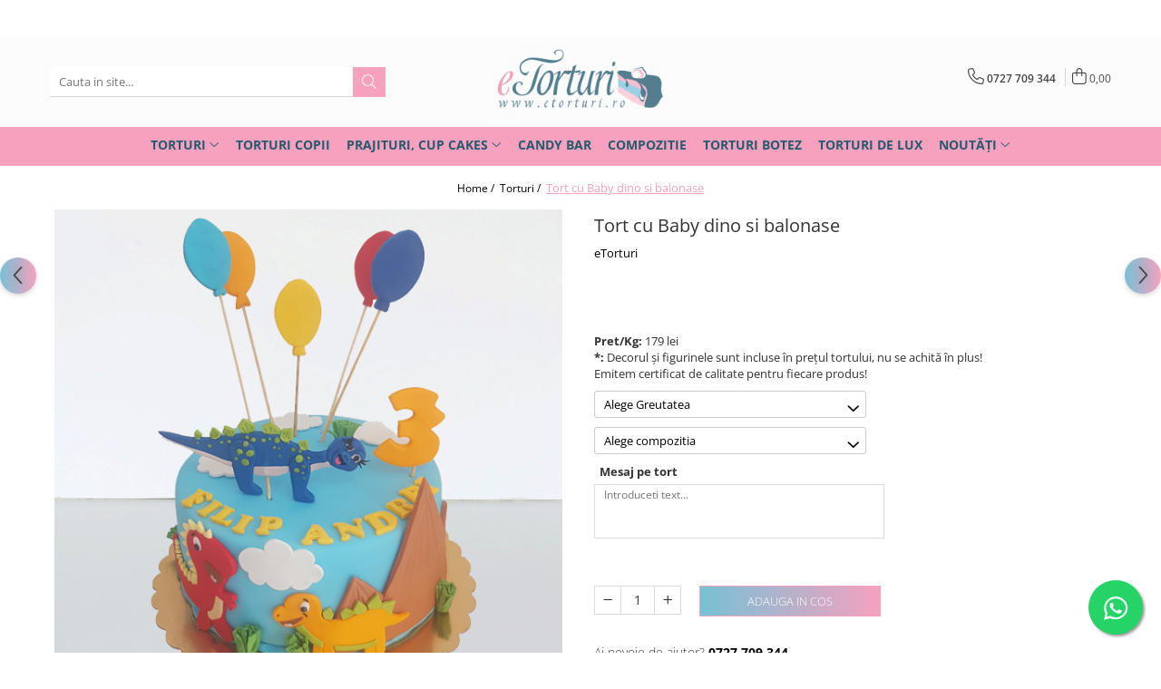

--- FILE ---
content_type: text/html; charset=UTF-8
request_url: https://etorturi.ro/torturi/tort-cu-baby-dino-si-balonase.html
body_size: 45519
content:
<!DOCTYPE html>

<html lang="ro-ro">

	<head>
		<meta charset="UTF-8">

		<script src="https://gomagcdn.ro/themes/fashion/js/lazysizes.min.js?v=10131351-4.242" async=""></script>

		<script>
			function g_js(callbk){typeof callbk === 'function' ? window.addEventListener("DOMContentLoaded", callbk, false) : false;}
		</script>

					<link rel="icon" sizes="48x48" href="https://gomagcdn.ro/domains2/etorturi.ro/files/favicon/favicon7374.png">
			<link rel="apple-touch-icon" sizes="180x180" href="https://gomagcdn.ro/domains2/etorturi.ro/files/favicon/favicon7374.png">
		
		<style>
			/*body.loading{overflow:hidden;}
			body.loading #wrapper{opacity: 0;visibility: hidden;}
			body #wrapper{opacity: 1;visibility: visible;transition:all .1s ease-out;}*/

			.main-header .main-menu{min-height:43px;}
			.-g-hide{visibility:hidden;opacity:0;}

					</style>
					<link rel="preconnect" href="https://fonts.googleapis.com" >
					<link rel="preconnect" href="https://fonts.gstatic.com" crossorigin>
		
		<link rel="preconnect" href="https://gomagcdn.ro"><link rel="dns-prefetch" href="https://fonts.googleapis.com" /><link rel="dns-prefetch" href="https://fonts.gstatic.com" /><link rel="dns-prefetch" href="https://www.googletagmanager.com" />

					<link rel="preload" as="image" href="https://gomagcdn.ro/domains2/etorturi.ro/files/product/large/tort-cu-plusica-dinozaur-si-fetita-763483.jpg"   >
					<link rel="preload" as="style" href="https://fonts.googleapis.com/css2?family=Poppins:ital,wght@0,300;0,400;0,600;0,700;1,300;1,400&display=swap" fetchpriority="high" onload="this.onload=null;this.rel='stylesheet'" crossorigin>
		
		<link rel="preload" href="https://gomagcdn.ro/themes/fashion/js/plugins.js?v=10131351-4.242" as="script">

		
					<link rel="preload" href="https://etorturi.ro/theme/default.js?v=41722938766" as="script">
				
		<link rel="preload" href="https://gomagcdn.ro/themes/fashion/js/dev.js?v=10131351-4.242" as="script">

					<noscript>
				<link rel="stylesheet" href="https://fonts.googleapis.com/css2?family=Poppins:ital,wght@0,300;0,400;0,600;0,700;1,300;1,400&display=swap">
			</noscript>
		
					<link rel="stylesheet" href="https://gomagcdn.ro/themes/fashion/css/main-min.css?v=10131351-4.242-1" data-values='{"blockScripts": "1"}'>
		
					<link rel="stylesheet" href="https://etorturi.ro/theme/default.css?v=41722938766">
		
					<link rel="stylesheet" href="https://gomagcdn.ro/domains2/etorturi.ro/themes/fashion/css/custom.css?1756392180">
						<link rel="stylesheet" href="https://gomagcdn.ro/themes/fashion/css/dev-style.css?v=10131351-4.242-1">
		
		
		
		<link rel="alternate" hreflang="x-default" href="https://etorturi.ro/torturi/tort-cu-baby-dino-si-balonase.html">
									<meta name="google-site-verification" content="gfSURmYuhQ63iilgnXYQj-4wAiaTTP2rdU7O4YlfiG0" />
<!-- Google tag (gtag.js) -->
<script async src="https://www.googletagmanager.com/gtag/js?id=AW-957771685"></script>
<script>
  window.dataLayer = window.dataLayer || [];
  function gtag(){dataLayer.push(arguments);}
  gtag('js', new Date());

  gtag('config', 'AW-957771685');
</script>
<!-- Google tag (gtag.js) -->
<script async src="https://www.googletagmanager.com/gtag/js?id=AW-957771685"></script>
<script>
  window.dataLayer = window.dataLayer || [];
  function gtag(){dataLayer.push(arguments);}
  gtag('js', new Date());

  gtag('config', 'AW-957771685');
</script>					
		<meta name="expires" content="never">
		<meta name="revisit-after" content="1 days">
					<meta name="author" content="Gomag">
				<title>Tort cu Baby dino si balonase</title>


					<meta name="robots" content="index,follow" />
						
		<meta name="description" content="Tort cu Baby dino si balonase">
		<meta class="viewport" name="viewport" content="width=device-width, initial-scale=1.0, user-scalable=no">
							<meta property="og:description" content="Tort cu Baby dino si balonase "/>
							<meta property="og:image" content="https://gomagcdn.ro/domains2/etorturi.ro/files/product/large/tort-cu-plusica-dinozaur-si-fetita-763483.jpg"/>
															<link rel="canonical" href="https://etorturi.ro/torturi/tort-cu-baby-dino-si-balonase.html" />
			<meta property="og:url" content="https://etorturi.ro/torturi/tort-cu-baby-dino-si-balonase.html"/>
						
		<meta name="distribution" content="Global">
		<meta name="owner" content="etorturi.ro">
		<meta name="publisher" content="etorturi.ro">
		<meta name="rating" content="General">
		<meta name="copyright" content="Copyright etorturi.ro 2026. All rights reserved">
		<link rel="search" href="https://etorturi.ro/opensearch.ro.xml" type="application/opensearchdescription+xml" title="Cautare"/>

		
							<script src="https://gomagcdn.ro/themes/fashion/js/jquery-2.1.4.min.js"></script>
			<script defer src="https://gomagcdn.ro/themes/fashion/js/jquery.autocomplete.js?v=20181023"></script>
			<script src="https://gomagcdn.ro/themes/fashion/js/gomag.config.js?v=10131351-4.242"></script>
			<script src="https://gomagcdn.ro/themes/fashion/js/gomag.js?v=10131351-4.242"></script>
		
													<script>
	var items = [];

	items.push(
		{
			id		:'cod671',
			name	:'Tort cu Baby dino si balonase',
			brand	:'eTorturi',
			category:'Torturi',
			price	:179.0000,
			google_business_vertical: 'retail'
		}
	);

	gtag('event', 'view_item', {
		items: [items],
		currency: "Lei",
		value: "179.0000",
		send_to: ''
	});
	</script><script>
$.Gomag.bind('User/Data/AffiliateMarketing/HideTrafiLeak', function(event, data){

    $('.whatsappfloat').remove();
});
</script><script>	
	$(document).ready(function(){
		
		$(document).on('click', $GomagConfig.cartSummaryItemRemoveButton, function() {
			var productId = $(this).attr("data-product");
			var productSku = $(this).attr("data-productsku");
			var productPrice = $(this).attr("data-productprice");
			var productQty = $(this).attr("data-qty");
			
			gtag('event', 'remove_from_cart', {
					send_to	: '',
					value	: parseFloat(productQty) * parseFloat(productPrice),
					items:[{
						id		: productSku,
						quantity: productQty,
						price	: productPrice		 
				}]
			})
			
		})
	
		$(document).on('click', $GomagConfig.checkoutItemRemoveButton, function() {
			
			var itemKey = $(this).attr('id').replace('__checkoutItemRemove','');
			var productId = $(this).data("product");
			var productSku = $(this).attr("productsku");
			var productPrice = $(this).attr("productprice");
			var productQty = $('#quantityToAdd_'+itemKey).val();
			
			gtag('event', 'remove_from_cart', {
				send_to	: '',
				value	: parseFloat(productQty) * parseFloat(productPrice),
				items	:[{
					id		: productSku,
					quantity: productQty,
					price	: productPrice
				}]
			})
			
		})
	});		
	
</script>
<!-- Global site tag (gtag.js) - Google Analytics -->
<script async src="https://www.googletagmanager.com/gtag/js?id=G-9KEB6YZRQS"></script>
	<script>
 window.dataLayer = window.dataLayer || [];
  function gtag(){dataLayer.push(arguments);}
    var cookieValue = '';
  var name = 'g_c_consent' + "=";
  var decodedCookie = decodeURIComponent(document.cookie);
  var ca = decodedCookie.split(';');
  for(var i = 0; i <ca.length; i++) {
	var c = ca[i];
	while (c.charAt(0) == ' ') {
	  c = c.substring(1);
	}
	if (c.indexOf(name) == 0) {
	  cookieValue = c.substring(name.length, c.length);
	}
  }



if(cookieValue == ''){
	gtag('consent', 'default', {
	  'ad_storage': 'granted',
	  'ad_user_data': 'granted',
	  'ad_personalization': 'granted',
	  'analytics_storage': 'granted',
	  'personalization_storage': 'granted',
	  'functionality_storage': 'granted',
	  'security_storage': 'granted'
	});
	} else if(cookieValue != '-1'){


			gtag('consent', 'default', {
			'ad_storage': 'granted',
			'ad_user_data': 'granted',
			'ad_personalization': 'granted',
			'analytics_storage': 'granted',
			'personalization_storage': 'granted',
			'functionality_storage': 'granted',
			'security_storage': 'granted'
		});
	} else {
	 gtag('consent', 'default', {
		  'ad_storage': 'denied',
		  'ad_user_data': 'denied',
		  'ad_personalization': 'denied',
		  'analytics_storage': 'denied',
			'personalization_storage': 'denied',
			'functionality_storage': 'denied',
			'security_storage': 'denied'
		});

		 }
</script>
<script>

	
  gtag('js', new Date());

 
$.Gomag.bind('Cookie/Policy/Consent/Denied', function(){
	gtag('consent', 'update', {
		  'ad_storage': 'denied',
		  'ad_user_data': 'denied',
		  'ad_personalization': 'denied',
		  'analytics_storage': 'denied',
			'personalization_storage': 'denied',
			'functionality_storage': 'denied',
			'security_storage': 'denied'
		});
		})
$.Gomag.bind('Cookie/Policy/Consent/Granted', function(){
	gtag('consent', 'update', {
		  'ad_storage': 'granted',
		  'ad_user_data': 'granted',
		  'ad_personalization': 'granted',
		  'analytics_storage': 'granted',
			'personalization_storage': 'granted',
			'functionality_storage': 'granted',
			'security_storage': 'granted'
		});
		})
  gtag('config', 'G-9KEB6YZRQS', {allow_enhanced_conversions: true });
</script>
<script>
	function gaBuildProductVariant(product)
	{
		let _return = '';
		if(product.version != undefined)
		{
			$.each(product.version, function(i, a){
				_return += (_return == '' ? '' : ', ')+a.value;
			})
		}
		return _return;
	}

</script>
<script>
	$.Gomag.bind('Product/Add/To/Cart/After/Listing', function gaProductAddToCartLV4(event, data) {
		if(data.product !== undefined) {
			var gaProduct = false;
			if(typeof(gaProducts) != 'undefined' && gaProducts[data.product.id] != undefined)
			{
				gaProduct = gaProducts[data.product.id];

			}

			if(gaProduct == false)
			{
				gaProduct = {};
				gaProduct.item_id = data.product.id;
				gaProduct.currency = data.product.currency ? (String(data.product.currency).toLowerCase() == 'lei' ? 'RON' : data.product.currency) : 'RON';
				gaProduct.item_name =  data.product.name ;
				gaProduct.item_variant= gaBuildProductVariant(data.product);
				gaProduct.item_brand = data.product.brand;
				gaProduct.item_category = data.product.category;

			}

			gaProduct.price = parseFloat(data.product.price).toFixed(2);
			gaProduct.quantity = data.product.productQuantity;
			gtag("event", "add_to_cart", {
				currency: gaProduct.currency,
				value: parseFloat(gaProduct.price) * parseFloat(gaProduct.quantity),
				items: [
					gaProduct
				]
			});

		}
	})
	$.Gomag.bind('Product/Add/To/Cart/After/Details', function gaProductAddToCartDV4(event, data){

		if(data.product !== undefined){

			var gaProduct = false;
			if(
				typeof(gaProducts) != 'undefined'
				&&
				gaProducts[data.product.id] != undefined
			)
			{
				var gaProduct = gaProducts[data.product.id];
			}

			if(gaProduct == false)
			{
				gaProduct = {};
				gaProduct.item_id = data.product.id;
				gaProduct.currency = data.product.currency ? (String(data.product.currency).toLowerCase() == 'lei' ? 'RON' : data.product.currency) : 'RON';
				gaProduct.item_name =  data.product.name ;
				gaProduct.item_variant= gaBuildProductVariant(data.product);
				gaProduct.item_brand = data.product.brand;
				gaProduct.item_category = data.product.category;

			}

			gaProduct.price = parseFloat(data.product.price).toFixed(2);
			gaProduct.quantity = data.product.productQuantity;


			gtag("event", "add_to_cart", {
			  currency: gaProduct.currency,
			  value: parseFloat(gaProduct.price) * parseFloat(gaProduct.quantity),
			  items: [
				gaProduct
			  ]
			});
        }

	})
	 $.Gomag.bind('Product/Remove/From/Cart', function gaProductRemovedFromCartV4(event, data){
		var envData = $.Gomag.getEnvData();
		var products = envData.products;

		if(data.data.product !== undefined && products[data.data.product] !== undefined){


			var dataProduct = products[data.data.product];


			gaProduct = {};
			gaProduct.item_id = dataProduct.id;

			gaProduct.item_name =   dataProduct.name ;
			gaProduct.currency = dataProduct.currency ? (String(dataProduct.currency).toLowerCase() == 'lei' ? 'RON' : dataProduct.currency) : 'RON';
			gaProduct.item_category = dataProduct.category;
			gaProduct.item_brand = dataProduct.brand;
			gaProduct.price = parseFloat(dataProduct.price).toFixed(2);
			gaProduct.quantity = data.data.quantity;
			gaProduct.item_variant= gaBuildProductVariant(dataProduct);
			gtag("event", "remove_from_cart", {
			  currency: gaProduct.currency,
			  value: parseFloat(gaProduct.price) * parseFloat(gaProduct.quantity),
			  items: [
				gaProduct
			  ]
			});
        }

	});

	 $.Gomag.bind('Cart/Quantity/Update', function gaCartQuantityUpdateV4(event, data){
		var envData = $.Gomag.getEnvData();
		var products = envData.products;
		if(!data.data.finalQuantity || !data.data.initialQuantity)
		{
			return false;
		}
		var dataProduct = products[data.data.product];
		if(dataProduct == undefined)
		{
			return false;
		}

		gaProduct = {};
		gaProduct.item_id = dataProduct.id;
		gaProduct.currency = dataProduct.currency ? (String(dataProduct.currency).toLowerCase() == 'lei' ? 'RON' : dataProduct.currency) : 'RON';
		gaProduct.item_name =  dataProduct.name ;

		gaProduct.item_category = dataProduct.category;
		gaProduct.item_brand = dataProduct.brand;
		gaProduct.price = parseFloat(dataProduct.price).toFixed(2);
		gaProduct.item_variant= gaBuildProductVariant(dataProduct);
		if(parseFloat(data.data.initialQuantity) < parseFloat(data.data.finalQuantity))
		{
			var quantity = parseFloat(data.data.finalQuantity) - parseFloat(data.data.initialQuantity);
			gaProduct.quantity = quantity;

			gtag("event", "add_to_cart", {
			  currency: gaProduct.currency,
			  value: parseFloat(gaProduct.price) * parseFloat(gaProduct.quantity),
			  items: [
				gaProduct
			  ]
			});
		}
		else if(parseFloat(data.data.initialQuantity) > parseFloat(data.data.finalQuantity))
		{
			var quantity = parseFloat(data.data.initialQuantity) - parseFloat(data.data.finalQuantity);
			gaProduct.quantity = quantity;
			gtag("event", "remove_from_cart", {
			  currency: gaProduct.currency,
			  value: parseFloat(gaProduct.price) * parseFloat(gaProduct.quantity),
			  items: [
				gaProduct
			  ]
			});
		}

	});

</script>
<script>
        (function(d, s, i) {
            var f = d.getElementsByTagName(s)[0], j = d.createElement(s);
            j.async = true;
            j.src = "https://t.themarketer.com/t/j/" + i;
            f.parentNode.insertBefore(j, f);
        })(document, "script", "HNXEWRO5");
    </script><!-- Google Tag Manager -->
    <script>(function(w,d,s,l,i){w[l]=w[l]||[];w[l].push({'gtm.start':
    new Date().getTime(),event:'gtm.js'});var f=d.getElementsByTagName(s)[0],
    j=d.createElement(s),dl=l!='dataLayer'?'&l='+l:'';j.async=true;j.src=
    'https://www.googletagmanager.com/gtm.js?id='+i+dl;f.parentNode.insertBefore(j,f);
    })(window,document,'script','dataLayer','GTM-TWWPXLS6');</script>
    <!-- End Google Tag Manager --><script>
window.dataLayer = window.dataLayer || [];
window.gtag = window.gtag || function(){dataLayer.push(arguments);}
</script><script>
	$.Gomag.bind('Product/Add/To/Cart/After/Listing', function(event, data){
		if(data.product !== undefined){
			gtag('event', 'add_to_cart', {
				send_to	: '',
				value	: parseFloat(data.product.productQuantity) * parseFloat(data.product.price),
				items	:[{
					id		: data.product.sku,
					name	: data.product.name,
					brand	: data.product.brand,
					category: data.product.category,
					quantity: data.product.productQuantity,
					price	: data.product.price
				 
			}]
		   })
        }
	})
	$.Gomag.bind('Product/Add/To/Cart/After/Details', function(event, data){
		
		if(data.product !== undefined){
			gtag('event', 'add_to_cart', {
				send_to: '',
				value: parseFloat(data.product.productQuantity) * parseFloat(data.product.price),
				items: [{
					id: data.product.sku,
					name		: data.product.name,
					brand		: data.product.brand,
					category	: data.product.category,
					quantity	: data.product.productQuantity,
					price		: data.product.price
				}]	
			})
		}
	})
   
</script>					
		
	</head>

	<body class="" style="">

		<script >
			function _addCss(url, attribute, value, loaded){
				var _s = document.createElement('link');
				_s.rel = 'stylesheet';
				_s.href = url;
				_s.type = 'text/css';
				if(attribute)
				{
					_s.setAttribute(attribute, value)
				}
				if(loaded){
					_s.onload = function(){
						var dom = document.getElementsByTagName('body')[0];
						//dom.classList.remove('loading');
					}
				}
				var _st = document.getElementsByTagName('link')[0];
				_st.parentNode.insertBefore(_s, _st);
			}
			//_addCss('https://fonts.googleapis.com/css2?family=Open+Sans:ital,wght@0,300;0,400;0,600;0,700;1,300;1,400&display=swap');
			_addCss('https://gomagcdn.ro/themes/_fonts/Open-Sans.css');

		</script>
		<script>
				/*setTimeout(
				  function()
				  {
				   document.getElementsByTagName('body')[0].classList.remove('loading');
				  }, 1000);*/
		</script>
							
		
		<div id="wrapper">
			<!-- BLOCK:66f38ce8a116f3c3fad16bf7c5a1dd96 start -->
<div id="_cartSummary" class="hide"></div>

<script >
	$(document).ready(function() {

		$(document).on('keypress', '.-g-input-loader', function(){
			$(this).addClass('-g-input-loading');
		})

		$.Gomag.bind('Product/Add/To/Cart/After', function(eventResponse, properties)
		{
										window.location.replace("https://etorturi.ro/finalizeaza-comanda");
						var data = JSON.parse(properties.data);
			$('.q-cart').html(data.quantity);
			if(parseFloat(data.quantity) > 0)
			{
				$('.q-cart').removeClass('hide');
			}
			else
			{
				$('.q-cart').addClass('hide');
			}
			$('.cartPrice').html(data.subtotal + ' ' + data.currency);
			$('.cartProductCount').html(data.quantity);


		})
		$('#_cartSummary').on('updateCart', function(event, cart) {
			var t = $(this);

			$.get('https://etorturi.ro/cart-update', {
				cart: cart
			}, function(data) {

				$('.q-cart').html(data.quantity);
				if(parseFloat(data.quantity) > 0)
				{
					$('.q-cart').removeClass('hide');
				}
				else
				{
					$('.q-cart').addClass('hide');
				}
				$('.cartPrice').html(data.subtotal + ' ' + data.currency);
				$('.cartProductCount').html(data.quantity);
			}, 'json');
			window.ga = window.ga || function() {
				(ga.q = ga.q || []).push(arguments)
			};
			ga('send', 'event', 'Buton', 'Click', 'Adauga_Cos');
		});

		if(window.gtag_report_conversion) {
			$(document).on("click", 'li.phone-m', function() {
				var phoneNo = $('li.phone-m').children( "a").attr('href');
				gtag_report_conversion(phoneNo);
			});

		}

	});
</script>



<header class="main-header container-bg clearfix" data-block="headerBlock">
	<div class="discount-tape container-h full -g-hide" id="_gomagHellobar">
<style>
.discount-tape{position: relative;width:100%;padding:0;text-align:center;font-size:14px;overflow: hidden;z-index:99;}
.discount-tape a{color: #ffffff;}
.Gomag-HelloBar{padding:10px;}
@media screen and (max-width: 767px){.discount-tape{font-size:13px;}}
</style>
<div class="Gomag-HelloBar" style="background: #77c1d5;color: #ffffff;">
	
		LIVRARE ORIUNDE IN BUCURESTI SI ILFOV ORICE ADRESA!
			
			<style>
			.Gomag-HelloBar{padding-right:45px!important;}
			.closeHelloBar{display: flex;align-items: center;justify-content: center;position: absolute;top: 0;bottom: 0;right: 10px;height: 24px;width: 24px;margin: auto;text-align:center;font-size:18px;line-height: 1;color:#444!important;background: #fff;border-radius: 50%;}
			.closeHelloBar .fa{font-weight:400;}
			@media screen and (max-width: 767px){.closeHelloBar{top: 8px;margin:0;}}
		</style>
		<a href="#" rel="nofollow" class="closeHelloBar -g-no-url"><i class="fa fa-close" aria-hidden="true"></i></a>

		<script>
			$(document).ready(function(){
				$(document).on('click', '.closeHelloBar', function(){
					$.Gomag.setCookie('widget2', '1', 86400000, true);
					$('.Gomag-HelloBar').remove();
					$('#_gomagHellobar').hide();
				})
			})
		</script>
	</div>
<div class="clear"></div>
</div>

		
	<div class="top-head-bg container-h full">

		<div class="top-head container-h">
			<div class="row">
				<div class="col-md-3 col-sm-3 col-xs-5 logo-h">
					
	<a href="https://etorturi.ro" id="logo" data-pageId="2">
		<img src="https://gomagcdn.ro/domains2/etorturi.ro/files/company/sigla-photoroom-3516478068.png" fetchpriority="high" class="img-responsive" alt="eTorturi" title="eTorturi" width="200" height="50" style="width:auto;">
	</a>
				</div>
				<div class="col-md-4 col-sm-4 col-xs-7 main search-form-box">
					
<form name="search-form" class="search-form" action="https://etorturi.ro/produse" id="_searchFormMainHeader">

	<input id="_autocompleteSearchMainHeader" name="c" class="input-placeholder -g-input-loader" type="text" placeholder="Cauta in site..." aria-label="Search"  value="">
	<button id="_doSearch" class="search-button" aria-hidden="true">
		<i class="fa fa-search" aria-hidden="true"></i>
	</button>

				<script >
			$(document).ready(function() {

				$('#_autocompleteSearchMainHeader').autocomplete({
					serviceUrl: 'https://etorturi.ro/autocomplete',
					minChars: 2,
					deferRequestBy: 700,
					appendTo: '#_searchFormMainHeader',
					width: parseInt($('#_doSearch').offset().left) - parseInt($('#_autocompleteSearchMainHeader').offset().left),
					formatResult: function(suggestion, currentValue) {
						return suggestion.value;
					},
					onSelect: function(suggestion) {
						$(this).val(suggestion.data);
					},
					onSearchComplete: function(suggestion) {
						$(this).removeClass('-g-input-loading');
					}
				});
				$(document).on('click', '#_doSearch', function(e){
					e.preventDefault();
					if($('#_autocompleteSearchMainHeader').val() != '')
					{
						$('#_searchFormMainHeader').submit();
					}
				})
			});
		</script>
	

</form>
				</div>
				<div class="col-md-5 col-sm-5 acount-section">
					
<ul>
	<li class="search-m hide">
		<a href="#" class="-g-no-url" aria-label="Cauta in site..." data-pageId="">
			<i class="fa fa-search search-open" aria-hidden="true"></i>
			<i style="display:none" class="fa fa-times search-close" aria-hidden="true"></i>
		</a>
	</li>
	<li class="-g-user-icon -g-user-icon-empty">
			
	</li>
	
				<li class="contact-header">
			<a href="tel:0727 709 344" aria-label="Contacteaza-ne" data-pageId="3">
				<i class="fa fa-phone" aria-hidden="true"></i>
								<span>0727 709 344</span>
			</a>
		</li>
			<li class="wishlist-header hide">
		<a href="https://etorturi.ro/wishlist" aria-label="Wishlist" data-pageId="28">
			<span class="-g-wishlist-product-count -g-hide"></span>
			<i class="fa fa-heart-o" aria-hidden="true"></i>
			<span class="">Favorite</span>
		</a>
	</li>
	<li class="cart-header-btn cart">
		<a class="cart-drop _showCartHeader" href="https://etorturi.ro/cos-de-cumparaturi" aria-label="Cos de cumparaturi">
			<span class="q-cart hide">0</span>
			<i class="fa fa-shopping-bag" aria-hidden="true"></i>
			<span class="count cartPrice">0,00
				
			</span>
		</a>
					<div class="cart-dd  _cartShow cart-closed"></div>
			</li>

	</ul>

	<script>
		$(document).ready(function() {
			//Cart
							$('.cart').mouseenter(function() {
					$.Gomag.showCartSummary('div._cartShow');
				}).mouseleave(function() {
					$.Gomag.hideCartSummary('div._cartShow');
					$('div._cartShow').removeClass('cart-open');
				});
						$(document).on('click', '.dropdown-toggle', function() {
				window.location = $(this).attr('href');
			})
		})
	</script>

				</div>
			</div>
		</div>
	</div>


<div id="navigation">
	<nav id="main-menu" class="main-menu container-h full clearfix">
		<a href="#" class="menu-trg -g-no-url" title="Produse">
			<span>&nbsp;</span>
		</a>
		
<div class="container-h nav-menu-hh clearfix">

	<!-- BASE MENU -->
	<ul class="
			nav-menu base-menu container-h
			
			
		">

		

			
		<li class="menu-drop __GomagMM ">
							<a
					href="https://etorturi.ro/torturi"
					class="  "
					rel="  "
					
					title="Torturi"
					data-Gomag='{"image":"https:\/\/gomagcdn.ro\/domains2\/etorturi.ro\/files\/category\/original\/torturi-la-comanda-2618.png"}'
					data-block-name="mainMenuD0"
					data-pageId= "3"
					data-block="mainMenuD">
											<span class="list">Torturi</span>
						<i class="fa fa-angle-down"></i>
				</a>

									<div class="menu-dd">
										<ul class="drop-list clearfix w100">
																																						<li class="fl">
										<div class="col">
											<p class="title">
												<a
												href="https://etorturi.ro/torturi-pentru-fetite"
												class="title    "
												rel="  "
												
												title="Torturi in pasta de zahar pentru fetite"
												data-Gomag='{"image":"https:\/\/gomagcdn.ro\/domains2\/etorturi.ro\/files\/category\/original\/tort-cu-baloane-aurii-1748-8977803182.webp"}'
												data-block-name="mainMenuD1"
												data-block="mainMenuD"
												data-pageId= "80"
												>
																										Torturi in pasta de zahar pentru fetite
												</a>
											</p>
																						
										</div>
									</li>
																																<li class="fl">
										<div class="col">
											<p class="title">
												<a
												href="https://etorturi.ro/torturi-pentru-baietei"
												class="title    "
												rel="  "
												
												title="Torturi in pasta de zahar pentru baietei"
												data-Gomag='{"image":"https:\/\/gomagcdn.ro\/domains2\/etorturi.ro\/files\/category\/original\/tort-fortnite-alex-1309-1558092412.webp"}'
												data-block-name="mainMenuD1"
												data-block="mainMenuD"
												data-pageId= "80"
												>
																										Torturi in pasta de zahar pentru baietei
												</a>
											</p>
																						
										</div>
									</li>
																																<li class="fl">
										<div class="col">
											<p class="title">
												<a
												href="https://etorturi.ro/torturi-pentru-pasiuni"
												class="title    "
												rel="  "
												
												title="Torturi pentru pasiuni"
												data-Gomag='{"image":"https:\/\/gomagcdn.ro\/domains2\/etorturi.ro\/files\/category\/original\/tort-cu-dansatoare-la-bara-1478-6077784197.webp"}'
												data-block-name="mainMenuD1"
												data-block="mainMenuD"
												data-pageId= "80"
												>
																										Torturi pentru pasiuni
												</a>
											</p>
																						
										</div>
									</li>
																																<li class="fl">
										<div class="col">
											<p class="title">
												<a
												href="https://etorturi.ro/torturi-cu-poza"
												class="title    "
												rel="  "
												
												title="Torturi cu poza"
												data-Gomag='{"image":"https:\/\/gomagcdn.ro\/domains2\/etorturi.ro\/files\/category\/original\/poza.jpg9205.webp"}'
												data-block-name="mainMenuD1"
												data-block="mainMenuD"
												data-pageId= "80"
												>
																										Torturi cu poza
												</a>
											</p>
																						
										</div>
									</li>
																																<li class="fl">
										<div class="col">
											<p class="title">
												<a
												href="https://etorturi.ro/torturi-pentru-nunta"
												class="title    "
												rel="  "
												
												title="Torturi pentru nunta"
												data-Gomag='{"image":"https:\/\/gomagcdn.ro\/domains2\/etorturi.ro\/files\/category\/original\/tort-de-nunta-cu-bujori-naturali-1735-3677872414.webp"}'
												data-block-name="mainMenuD1"
												data-block="mainMenuD"
												data-pageId= "80"
												>
																										Torturi pentru nunta
												</a>
											</p>
																						
										</div>
									</li>
																																<li class="fl">
										<div class="col">
											<p class="title">
												<a
												href="https://etorturi.ro/torturi-pentru-adulti"
												class="title    "
												rel="  "
												
												title="Torturi pentru adulti"
												data-Gomag='{"image":"https:\/\/gomagcdn.ro\/domains2\/etorturi.ro\/files\/category\/original\/tort-cu-gratar-1515-7934366347.webp"}'
												data-block-name="mainMenuD1"
												data-block="mainMenuD"
												data-pageId= "80"
												>
																										Torturi pentru adulti
												</a>
											</p>
																						
										</div>
									</li>
																																<li class="fl">
										<div class="col">
											<p class="title">
												<a
												href="https://etorturi.ro/torturi-pentru-botez"
												class="title    "
												rel="  "
												
												title="Torturi pentru botez"
												data-Gomag='{"image":"https:\/\/gomagcdn.ro\/domains2\/etorturi.ro\/files\/category\/original\/Tort botez cu bile8158.jpg"}'
												data-block-name="mainMenuD1"
												data-block="mainMenuD"
												data-pageId= "80"
												>
																										Torturi pentru botez
												</a>
											</p>
																						
										</div>
									</li>
																																<li class="fl">
										<div class="col">
											<p class="title">
												<a
												href="https://etorturi.ro/torturi-speciale-fara-martipan"
												class="title    "
												rel="  "
												
												title="Torturi speciale fara martipan"
												data-Gomag='{"image":"https:\/\/gomagcdn.ro\/domains2\/etorturi.ro\/files\/category\/original\/tort-ivoire-in-frosting-1818-1933977424.webp"}'
												data-block-name="mainMenuD1"
												data-block="mainMenuD"
												data-pageId= "80"
												>
																										Torturi speciale fara martipan
												</a>
											</p>
																						
										</div>
									</li>
																																<li class="fl">
										<div class="col">
											<p class="title">
												<a
												href="https://etorturi.ro/torturi-de-lux"
												class="title    "
												rel="  "
												
												title="Torturi de lux"
												data-Gomag='{"image":"https:\/\/gomagcdn.ro\/domains2\/etorturi.ro\/files\/category\/original\/7 8403.jpg"}'
												data-block-name="mainMenuD1"
												data-block="mainMenuD"
												data-pageId= "80"
												>
																										Torturi de lux
												</a>
											</p>
																						
										</div>
									</li>
																																<li class="fl">
										<div class="col">
											<p class="title">
												<a
												href="https://etorturi.ro/torturi-in-frosting-crema-pe-baza-de-branza"
												class="title    "
												rel="  "
												
												title="Torturi in frosting- crema"
												data-Gomag='{"image":"https:\/\/gomagcdn.ro\/domains2\/etorturi.ro\/files\/category\/original\/tort-in-frosting-bezele-si-macarons-1767-1762794489.webp"}'
												data-block-name="mainMenuD1"
												data-block="mainMenuD"
												data-pageId= "80"
												>
																										Torturi in frosting- crema
												</a>
											</p>
																						
										</div>
									</li>
																																<li class="fl">
										<div class="col">
											<p class="title">
												<a
												href="https://etorturi.ro/torturi-firme-corporate-business"
												class="title    "
												rel="  "
												
												title="Torturi Firme / Corporate / Business"
												data-Gomag=''
												data-block-name="mainMenuD1"
												data-block="mainMenuD"
												data-pageId= "80"
												>
																										Torturi Firme / Corporate / Business
												</a>
											</p>
																						
										</div>
									</li>
																																<li class="fl">
										<div class="col">
											<p class="title">
												<a
												href="https://etorturi.ro/torturi-in-frosting-crema-pentru-fetite"
												class="title    "
												rel="  "
												
												title="Torturi in frosting- crema pentru fetite"
												data-Gomag='{"image":"https:\/\/gomagcdn.ro\/domains2\/etorturi.ro\/files\/category\/original\/21694.webp"}'
												data-block-name="mainMenuD1"
												data-block="mainMenuD"
												data-pageId= "80"
												>
																										Torturi in frosting- crema pentru fetite
												</a>
											</p>
																						
										</div>
									</li>
																																<li class="fl">
										<div class="col">
											<p class="title">
												<a
												href="https://etorturi.ro/torturi-in-frosting-crema-pentru-baieti"
												class="title    "
												rel="  "
												
												title="Torturi in frosting- crema pentru baieti"
												data-Gomag='{"image":"https:\/\/gomagcdn.ro\/domains2\/etorturi.ro\/files\/category\/original\/114807.webp"}'
												data-block-name="mainMenuD1"
												data-block="mainMenuD"
												data-pageId= "80"
												>
																										Torturi in frosting- crema pentru baieti
												</a>
											</p>
																						
										</div>
									</li>
																																<li class="fl">
										<div class="col">
											<p class="title">
												<a
												href="https://etorturi.ro/torturi-cu-flori"
												class="title    "
												rel="  "
												
												title="Torturi cu flori"
												data-Gomag='{"image":"https:\/\/gomagcdn.ro\/domains2\/etorturi.ro\/files\/category\/original\/tort-decorat-cu-flori-naturale-1281-9732747416.webp"}'
												data-block-name="mainMenuD1"
												data-block="mainMenuD"
												data-pageId= "80"
												>
																										Torturi cu flori
												</a>
											</p>
																						
										</div>
									</li>
																																<li class="fl">
										<div class="col">
											<p class="title">
												<a
												href="https://etorturi.ro/tortulețe-1-7-kg"
												class="title    "
												rel="  "
												
												title="Tortulețe 1.7 kg - 2 kg"
												data-Gomag='{"image":"https:\/\/gomagcdn.ro\/domains2\/etorturi.ro\/files\/category\/original\/17c5cb07-1764-443e-9607-d6d38e82a16e9503.jpg"}'
												data-block-name="mainMenuD1"
												data-block="mainMenuD"
												data-pageId= "80"
												>
																										Tortulețe 1.7 kg - 2 kg
												</a>
											</p>
																						
										</div>
									</li>
																													</ul>
																	</div>
									
		</li>
		
		<li class="menu-drop __GomagMM ">
								<a
						href="https://etorturi.ro/torturi-copii"
						class="    "
						rel="  "
						
						title="Torturi copii"
						data-Gomag='{"image":"https:\/\/gomagcdn.ro\/domains2\/etorturi.ro\/files\/category\/original\/tort-gemeni-cars-si-balerina-1819-7037355506.webp"}'
						data-block-name="mainMenuD0"  data-block="mainMenuD" data-pageId= "5">
												<span class="list">Torturi copii</span>
					</a>
				
		</li>
		
		<li class="menu-drop __GomagMM ">
							<a
					href="https://etorturi.ro/prajituri-cup-cakes"
					class="  "
					rel="  "
					
					title="Prajituri, cup cakes"
					data-Gomag='{"image":"https:\/\/gomagcdn.ro\/domains2\/etorturi.ro\/files\/category\/original\/briose-dantelate-cu-trandafirasi-148-975198 (1)5183.webp"}'
					data-block-name="mainMenuD0"
					data-pageId= "15"
					data-block="mainMenuD">
											<span class="list">Prajituri, cup cakes</span>
						<i class="fa fa-angle-down"></i>
				</a>

									<div class="menu-dd">
										<ul class="drop-list clearfix w100">
																																						<li class="fl">
										<div class="col">
											<p class="title">
												<a
												href="https://etorturi.ro/briose-cup-cakes"
												class="title    "
												rel="  "
												
												title="Briose,cup cakes"
												data-Gomag='{"image":"https:\/\/gomagcdn.ro\/domains2\/etorturi.ro\/files\/category\/original\/briose-dantelate-cu-trandafirasi-148-9751984766.webp"}'
												data-block-name="mainMenuD1"
												data-block="mainMenuD"
												data-pageId= "80"
												>
																										Briose,cup cakes
												</a>
											</p>
																						
										</div>
									</li>
																																<li class="fl">
										<div class="col">
											<p class="title">
												<a
												href="https://etorturi.ro/prajituri-de-casa"
												class="title    "
												rel="  "
												
												title="Prajituri de casa, cozonaci"
												data-Gomag='{"image":"https:\/\/gomagcdn.ro\/domains2\/etorturi.ro\/files\/category\/original\/cozonaci-cu-de-toate-minim-2-bucati-203-2757746076.webp"}'
												data-block-name="mainMenuD1"
												data-block="mainMenuD"
												data-pageId= "80"
												>
																										Prajituri de casa, cozonaci
												</a>
											</p>
																						
										</div>
									</li>
																																<li class="fl">
										<div class="col">
											<p class="title">
												<a
												href="https://etorturi.ro/fursecuri-pateuri-saleuri"
												class="title    "
												rel="  "
												
												title="Fursecuri, pateuri, saleuri"
												data-Gomag='{"image":"https:\/\/gomagcdn.ro\/domains2\/etorturi.ro\/files\/category\/original\/pateuri-cu-ciuperci-217-1197322533.webp"}'
												data-block-name="mainMenuD1"
												data-block="mainMenuD"
												data-pageId= "80"
												>
																										Fursecuri, pateuri, saleuri
												</a>
											</p>
																						
										</div>
									</li>
																																<li class="fl">
										<div class="col">
											<p class="title">
												<a
												href="https://etorturi.ro/mini-prajituri"
												class="title    "
												rel="  "
												
												title="Mini prajituri"
												data-Gomag='{"image":"https:\/\/gomagcdn.ro\/domains2\/etorturi.ro\/files\/category\/original\/platou-cu-miniprajituri-2413493362.webp"}'
												data-block-name="mainMenuD1"
												data-block="mainMenuD"
												data-pageId= "80"
												>
																										Mini prajituri
												</a>
											</p>
																						
										</div>
									</li>
																													</ul>
																	</div>
									
		</li>
		
		<li class="menu-drop __GomagMM ">
								<a
						href="https://etorturi.ro/candy-bar"
						class="    "
						rel="  "
						
						title="Candy bar"
						data-Gomag='{"image":"https:\/\/gomagcdn.ro\/domains2\/etorturi.ro\/files\/category\/original\/torturi-la-comanda-6514.png"}'
						data-block-name="mainMenuD0"  data-block="mainMenuD" data-pageId= "17">
												<span class="list">Candy bar</span>
					</a>
				
		</li>
		
		<li class="menu-drop __GomagMM ">
								<a
						href="https://etorturi.ro/compozitie"
						class="    "
						rel="  "
						
						title="Compozitie"
						data-Gomag='{"image":"https:\/\/gomagcdn.ro\/domains2\/etorturi.ro\/files\/category\/original\/tort-egiptean-10-2819934704.webp"}'
						data-block-name="mainMenuD0"  data-block="mainMenuD" data-pageId= "2">
												<span class="list">Compozitie</span>
					</a>
				
		</li>
		
		<li class="menu-drop __GomagMM ">
								<a
						href="https://etorturi.ro/torturi-pentru-botez"
						class="    "
						rel="  "
						
						title="Torturi botez"
						data-Gomag='{"image":"https:\/\/gomagcdn.ro\/domains2\/etorturi.ro\/files\/category\/original\/Tort botez cu bile8158.jpg"}'
						data-block-name="mainMenuD0"  data-block="mainMenuD" data-pageId= "12">
												<span class="list">Torturi botez</span>
					</a>
				
		</li>
		
		<li class="menu-drop __GomagMM ">
								<a
						href="https://etorturi.ro/torturi-de-lux"
						class="    "
						rel="  "
						
						title="Torturi de lux"
						data-Gomag='{"image":"https:\/\/gomagcdn.ro\/domains2\/etorturi.ro\/files\/category\/original\/7 8403.jpg"}'
						data-block-name="mainMenuD0"  data-block="mainMenuD" data-pageId= "18">
												<span class="list">Torturi de lux</span>
					</a>
				
		</li>
		
		<li class="menu-drop __GomagMM ">
							<a
					href="https://etorturi.ro/noutati-31"
					class="  "
					rel="  "
					
					title="Noutăți"
					data-Gomag=''
					data-block-name="mainMenuD0"
					data-pageId= "31"
					data-block="mainMenuD">
											<span class="list">Noutăți</span>
						<i class="fa fa-angle-down"></i>
				</a>

									<div class="menu-dd">
										<ul class="drop-list clearfix w100">
																																						<li class="fl">
										<div class="col">
											<p class="title">
												<a
												href="https://etorturi.ro/torturi"
												class="title    "
												rel="  "
												
												title="Torturi noi"
												data-Gomag=''
												data-block-name="mainMenuD1"
												data-block="mainMenuD"
												data-pageId= ""
												>
																										Torturi noi
												</a>
											</p>
																						
										</div>
									</li>
																																<li class="fl">
										<div class="col">
											<p class="title">
												<a
												href="https://etorturi.ro/tortulețe-1-7-kg"
												class="title    "
												rel="  "
												
												title="Tortulețe 1.7 kg - 2 kg"
												data-Gomag='{"image":"https:\/\/gomagcdn.ro\/domains2\/etorturi.ro\/files\/category\/original\/17c5cb07-1764-443e-9607-d6d38e82a16e9503.jpg"}'
												data-block-name="mainMenuD1"
												data-block="mainMenuD"
												data-pageId= "27"
												>
																										Tortulețe 1.7 kg - 2 kg
												</a>
											</p>
																						
										</div>
									</li>
																																<li class="fl">
										<div class="col">
											<p class="title">
												<a
												href="https://etorturi.ro/machete-modele-inedite"
												class="title    "
												rel="  "
												
												title="Machete / Modele inedite"
												data-Gomag=''
												data-block-name="mainMenuD1"
												data-block="mainMenuD"
												data-pageId= "30"
												>
																										Machete / Modele inedite
												</a>
											</p>
																						
										</div>
									</li>
																																<li class="fl">
										<div class="col">
											<p class="title">
												<a
												href="https://etorturi.ro/poze-comestibile"
												class="title    "
												rel="  "
												
												title="Poze comestibile"
												data-Gomag='{"image":"https:\/\/gomagcdn.ro\/domains2\/etorturi.ro\/files\/category\/original\/Cadouri nr 26072.jpg"}'
												data-block-name="mainMenuD1"
												data-block="mainMenuD"
												data-pageId= "29"
												>
																										Poze comestibile
												</a>
											</p>
																						
										</div>
									</li>
																																<li class="fl">
										<div class="col">
											<p class="title">
												<a
												href="https://etorturi.ro/figurine"
												class="title    "
												rel="  "
												
												title="Figurine"
												data-Gomag=''
												data-block-name="mainMenuD1"
												data-block="mainMenuD"
												data-pageId= "28"
												>
																										Figurine
												</a>
											</p>
																						
										</div>
									</li>
																																<li class="fl">
										<div class="col">
											<p class="title">
												<a
												href="https://etorturi.ro/torturi-firme-bucuresti-ilfov-corporate"
												class="title    "
												rel="  "
												
												title="Torturi FIRME"
												data-Gomag=''
												data-block-name="mainMenuD1"
												data-block="mainMenuD"
												data-pageId= "137"
												>
																										Torturi FIRME
												</a>
											</p>
																						
										</div>
									</li>
																													</ul>
																	</div>
									
		</li>
						
		


		
	</ul> <!-- end of BASE MENU -->

</div>		<ul class="mobile-icon fr">

							<li class="phone-m">
					<a href="tel:0727 709 344" title="Contacteaza-ne">
												<i class="fa fa-phone" aria-hidden="true"></i>
					</a>
				</li>
									<li class="user-m -g-user-icon -g-user-icon-empty">
			</li>
			<li class="wishlist-header-m hide">
				<a href="https://etorturi.ro/wishlist">
					<span class="-g-wishlist-product-count"></span>
					<i class="fa fa-heart-o" aria-hidden="true"></i>

				</a>
			</li>
			<li class="cart-m">
				<a href="https://etorturi.ro/cos-de-cumparaturi">
					<span class="q-cart hide">0</span>
					<i class="fa fa-shopping-bag" aria-hidden="true"></i>
				</a>
			</li>
			<li class="search-m">
				<a href="#" class="-g-no-url" aria-label="Cauta in site...">
					<i class="fa fa-search search-open" aria-hidden="true"></i>
					<i style="display:none" class="fa fa-times search-close" aria-hidden="true"></i>
				</a>
			</li>
					</ul>
	</nav>
	<!-- end main-nav -->

	<div style="display:none" class="search-form-box search-toggle">
		<form name="search-form" class="search-form" action="https://etorturi.ro/produse" id="_searchFormMobileToggle">
			<input id="_autocompleteSearchMobileToggle" name="c" class="input-placeholder -g-input-loader" type="text" autofocus="autofocus" value="" placeholder="Cauta in site..." aria-label="Search">
			<button id="_doSearchMobile" class="search-button" aria-hidden="true">
				<i class="fa fa-search" aria-hidden="true"></i>
			</button>

										<script >
					$(document).ready(function() {
						$('#_autocompleteSearchMobileToggle').autocomplete({
							serviceUrl: 'https://etorturi.ro/autocomplete',
							minChars: 2,
							deferRequestBy: 700,
							appendTo: '#_searchFormMobileToggle',
							width: parseInt($('#_doSearchMobile').offset().left) - parseInt($('#_autocompleteSearchMobileToggle').offset().left),
							formatResult: function(suggestion, currentValue) {
								return suggestion.value;
							},
							onSelect: function(suggestion) {
								$(this).val(suggestion.data);
							},
							onSearchComplete: function(suggestion) {
								$(this).removeClass('-g-input-loading');
							}
						});

						$(document).on('click', '#_doSearchMobile', function(e){
							e.preventDefault();
							if($('#_autocompleteSearchMobileToggle').val() != '')
							{
								$('#_searchFormMobileToggle').submit();
							}
						})
					});
				</script>
			
		</form>
	</div>
</div>

</header>
<!-- end main-header --><!-- BLOCK:66f38ce8a116f3c3fad16bf7c5a1dd96 end -->
			
<script >
	$.Gomag.bind('Product/Add/To/Cart/Validate', function(response, isValid)
	{
		$($GomagConfig.versionAttributesName).removeClass('versionAttributeError');

		if($($GomagConfig.versionAttributesSelectSelector).length && !$($GomagConfig.versionAttributesSelectSelector).val())
		{

			if ($($GomagConfig.versionAttributesHolder).position().top < jQuery(window).scrollTop()){
				//scroll up
				 $([document.documentElement, document.body]).animate({
					scrollTop: $($GomagConfig.versionAttributesHolder).offset().top - 55
				}, 1000, function() {
					$($GomagConfig.versionAttributesName).addClass('versionAttributeError');
				});
			}
			else if ($($GomagConfig.versionAttributesHolder).position().top + $($GomagConfig.versionAttributesHolder).height() >
				$(window).scrollTop() + (
					window.innerHeight || document.documentElement.clientHeight
				)) {
				//scroll down
				$('html,body').animate({
					scrollTop: $($GomagConfig.versionAttributesHolder).position().top - (window.innerHeight || document.documentElement.clientHeight) + $($GomagConfig.versionAttributesHolder).height() -55 }, 1000, function() {
					$($GomagConfig.versionAttributesName).addClass('versionAttributeError');
				}
				);
			}
			else{
				$($GomagConfig.versionAttributesName).addClass('versionAttributeError');
			}

			isValid.noError = false;
		}
		if($($GomagConfig.versionAttributesSelector).length && !$('.'+$GomagConfig.versionAttributesActiveSelectorClass).length)
		{

			if ($($GomagConfig.versionAttributesHolder).position().top < jQuery(window).scrollTop()){
				//scroll up
				 $([document.documentElement, document.body]).animate({
					scrollTop: $($GomagConfig.versionAttributesHolder).offset().top - 55
				}, 1000, function() {
					$($GomagConfig.versionAttributesName).addClass('versionAttributeError');
				});
			}
			else if ($($GomagConfig.versionAttributesHolder).position().top + $($GomagConfig.versionAttributesHolder).height() >
				$(window).scrollTop() + (
					window.innerHeight || document.documentElement.clientHeight
				)) {
				//scroll down
				$('html,body').animate({
					scrollTop: $($GomagConfig.versionAttributesHolder).position().top - (window.innerHeight || document.documentElement.clientHeight) + $($GomagConfig.versionAttributesHolder).height() -55 }, 1000, function() {
					$($GomagConfig.versionAttributesName).addClass('versionAttributeError');
				}
				);
			}
			else{
				$($GomagConfig.versionAttributesName).addClass('versionAttributeError');
			}

			isValid.noError = false;
		}
	});
	$.Gomag.bind('Page/Load', function removeSelectedVersionAttributes(response, settings) {
		/* remove selection for versions */
		if((settings.doNotSelectVersion != undefined && settings.doNotSelectVersion === true) && $($GomagConfig.versionAttributesSelector).length && !settings.reloadPageOnVersionClick) {
			$($GomagConfig.versionAttributesSelector).removeClass($GomagConfig.versionAttributesActiveSelectorClass);
		}

		if((settings.doNotSelectVersion != undefined && settings.doNotSelectVersion === true) && $($GomagConfig.versionAttributesSelectSelector).length) {
			var selected = settings.reloadPageOnVersionClick != undefined && settings.reloadPageOnVersionClick ? '' : 'selected="selected"';

			$($GomagConfig.versionAttributesSelectSelector).prepend('<option value="" ' + selected + '>Selectati</option>');
		}
	});
	$(document).ready(function() {
		function is_touch_device2() {
			return (('ontouchstart' in window) || (navigator.MaxTouchPoints > 0) || (navigator.msMaxTouchPoints > 0));
		};

		
		$.Gomag.bind('Product/Details/After/Ajax/Load', function(e, payload)
		{
			let reinit = payload.reinit;
			let response = payload.response;

			if(reinit){
				$('.thumb-h:not(.horizontal):not(.vertical)').insertBefore('.vertical-slide-img');

				var hasThumb = $('.thumb-sld').length > 0;

				$('.prod-lg-sld:not(.disabled)').slick({
					slidesToShow: 1,
					slidesToScroll: 1,
					//arrows: false,
					fade: true,
					//cssEase: 'linear',
					dots: true,
					infinite: false,
					draggable: false,
					dots: true,
					//adaptiveHeight: true,
					asNavFor: hasThumb ? '.thumb-sld' : null
				/*}).on('afterChange', function(event, slick, currentSlide, nextSlide){
					if($( window ).width() > 800 ){

						$('.zoomContainer').remove();
						$('#img_0').removeData('elevateZoom');
						var source = $('#img_'+currentSlide).attr('data-src');
						var fullImage = $('#img_'+currentSlide).attr('data-full-image');
						$('.swaped-image').attr({
							//src:source,
							"data-zoom-image":fullImage
						});
						$('.zoomWindowContainer div').stop().css("background-image","url("+ fullImage +")");
						$("#img_"+currentSlide).elevateZoom({responsive: true});
					}*/
				});

				if($( window ).width() < 767 ){
					$('.prod-lg-sld.disabled').slick({
						slidesToShow: 1,
						slidesToScroll: 1,
						fade: true,
						dots: true,
						infinite: false,
						draggable: false,
						dots: true,
					});
				}

				$('.prod-lg-sld.slick-slider').slick('resize');

				//PRODUCT THUMB SLD
				if ($('.thumb-h.horizontal').length){
					$('.thumb-sld').slick({
						vertical: false,
						slidesToShow: 6,
						slidesToScroll: 1,
						asNavFor: '.prod-lg-sld',
						dots: false,
						infinite: false,
						//centerMode: true,
						focusOnSelect: true
					});
				} else if ($('.thumb-h').length) {
					$('.thumb-sld').slick({
						vertical: true,
						slidesToShow: 4,
						slidesToScroll: 1,
						asNavFor: '.prod-lg-sld',
						dots: false,
						infinite: false,
						draggable: false,
						swipe: false,
						//adaptiveHeight: true,
						//centerMode: true,
						focusOnSelect: true
					});
				}

				if($.Gomag.isMobile()){
					$($GomagConfig.bannerDesktop).remove()
					$($GomagConfig.bannerMobile).removeClass('hideSlide');
				} else {
					$($GomagConfig.bannerMobile).remove()
					$($GomagConfig.bannerDesktop).removeClass('hideSlide');
				}
			}

			$.Gomag.trigger('Product/Details/After/Ajax/Load/Complete', {'response':response});
		});

		$.Gomag.bind('Product/Details/After/Ajax/Response', function(e, payload)
		{
			let response = payload.response;
			let data = payload.data;
			let reinitSlider = false;

			if (response.title) {
				let $content = $('<div>').html(response.title);
				let title = $($GomagConfig.detailsProductTopHolder).find($GomagConfig.detailsProductTitleHolder).find('.title > span');
				let newTitle = $content.find('.title > span');
				if(title.text().trim().replace(/\s+/g, ' ') != newTitle.text().trim().replace(/\s+/g, ' ')){
					$.Gomag.fadeReplace(title,newTitle);
				}

				let brand = $($GomagConfig.detailsProductTopHolder).find($GomagConfig.detailsProductTitleHolder).find('.brand-detail');
				let newBrand = $content.find('.brand-detail');
				if(brand.text().trim().replace(/\s+/g, ' ') != newBrand.text().trim().replace(/\s+/g, ' ')){
					$.Gomag.fadeReplace(brand,newBrand);
				}

				let review = $($GomagConfig.detailsProductTopHolder).find($GomagConfig.detailsProductTitleHolder).find('.__reviewTitle');
				let newReview = $content.find('.__reviewTitle');
				if(review.text().trim().replace(/\s+/g, ' ') != newReview.text().trim().replace(/\s+/g, ' ')){
					$.Gomag.fadeReplace(review,newReview);
				}
			}

			if (response.images) {
				let $content = $('<div>').html(response.images);
				var imagesHolder = $($GomagConfig.detailsProductTopHolder).find($GomagConfig.detailsProductImagesHolder);
				var images = [];
				imagesHolder.find('img').each(function() {
					var dataSrc = $(this).attr('data-src');
					if (dataSrc) {
						images.push(dataSrc);
					}
				});

				var newImages = [];
				$content.find('img').each(function() {
					var dataSrc = $(this).attr('data-src');
					if (dataSrc) {
						newImages.push(dataSrc);
					}
				});

				if(!$content.find('.thumb-h.horizontal').length && imagesHolder.find('.thumb-h.horizontal').length){
					$content.find('.thumb-h').addClass('horizontal');
				}
				
				const newTop  = $content.find('.product-icon-box:not(.bottom)').first();
				const oldTop  = imagesHolder.find('.product-icon-box:not(.bottom)').first();

				if (newTop.length && oldTop.length && (newTop.prop('outerHTML') !== oldTop.prop('outerHTML'))) {
					oldTop.replaceWith(newTop.clone());
				}
				
				const newBottom = $content.find('.product-icon-box.bottom').first();
				const oldBottom = imagesHolder.find('.product-icon-box.bottom').first();

				if (newBottom.length && oldBottom.length && (newBottom.prop('outerHTML') !== oldBottom.prop('outerHTML'))) {
					oldBottom.replaceWith(newBottom.clone());
				}

				if (images.length !== newImages.length || images.some((val, i) => val !== newImages[i])) {
					$.Gomag.fadeReplace($($GomagConfig.detailsProductTopHolder).find($GomagConfig.detailsProductImagesHolder), $content.html());
					reinitSlider = true;
				}
			}

			if (response.details) {
				let $content = $('<div>').html(response.details);
				$content.find('.stock-limit').hide();
				function replaceDetails(content){
					$($GomagConfig.detailsProductTopHolder).find($GomagConfig.detailsProductDetailsHolder).html(content);
				}

				if($content.find('.__shippingPriceTemplate').length && $($GomagConfig.detailsProductTopHolder).find('.__shippingPriceTemplate').length){
					$content.find('.__shippingPriceTemplate').replaceWith($($GomagConfig.detailsProductTopHolder).find('.__shippingPriceTemplate'));
					$($GomagConfig.detailsProductTopHolder).find('.__shippingPriceTemplate').slideDown(100);
				} else if (!$content.find('.__shippingPriceTemplate').length && $($GomagConfig.detailsProductTopHolder).find('.__shippingPriceTemplate').length){
					$($GomagConfig.detailsProductTopHolder).find('.__shippingPriceTemplate').slideUp(100);
				}

				if($content.find('.btn-flstockAlertBTN').length && !$($GomagConfig.detailsProductTopHolder).find('.btn-flstockAlertBTN').length || !$content.find('.btn-flstockAlertBTN').length && $($GomagConfig.detailsProductTopHolder).find('.btn-flstockAlertBTN').length){
					$.Gomag.fadeReplace($($GomagConfig.detailsProductTopHolder).find('.add-section'), $content.find('.add-section').clone().html());
					setTimeout(function(){
						replaceDetails($content.html());
					}, 500)
				} else if ($content.find('.-g-empty-add-section').length && $($GomagConfig.detailsProductTopHolder).find('.add-section').length) {
					$($GomagConfig.detailsProductTopHolder).find('.add-section').slideUp(100, function() {
						replaceDetails($content.html());
					});
				} else if($($GomagConfig.detailsProductTopHolder).find('.-g-empty-add-section').length && $content.find('.add-section').length){
					$($GomagConfig.detailsProductTopHolder).find('.-g-empty-add-section').replaceWith($content.find('.add-section').clone().hide());
					$($GomagConfig.detailsProductTopHolder).find('.add-section').slideDown(100, function() {
						replaceDetails($content.html());
					});
				} else {
					replaceDetails($content.html());
				}

			}

			$.Gomag.trigger('Product/Details/After/Ajax/Load', {'properties':data, 'response':response, 'reinit':reinitSlider});
		});

	});
</script>


<div class="container-h container-bg product-page-holder ">

	
<div class="breadcrumbs-default breadcrumbs-default-product clearfix -g-breadcrumbs-container">
  <ol>
    <li>
      <a href="https://etorturi.ro/">Home&nbsp;/&nbsp;</a>
    </li>
        		<li>
		  <a href="https://etorturi.ro/torturi">Torturi&nbsp;/&nbsp;</a>
		</li>
		        <li class="active">Tort cu Baby dino si balonase</li>
  </ol>
</div>
<!-- breadcrumbs-default -->

	

	<div id="-g-product-page-before"></div>

	<div id="product-page">

		
<div class="container-h product-top -g-product-734" data-product-id="734">

	<div class="row -g-product-row-box">
		<div class="detail-title col-sm-6 pull-right -g-product-title">
			
<div class="go-back-icon">
	<a href="https://etorturi.ro/torturi">
		<i class="fa fa-arrow-left" aria-hidden="true"></i>
	</a>
</div>

<h1 class="title">
		<span>

		Tort cu Baby dino si balonase
		
	</span>
</h1>

			<a class="brand-detail" href="https://etorturi.ro/produse/etorturi" title="eTorturi" data-block="productDetailsBrandName">
			eTorturi
		</a>
	
<div class="__reviewTitle">
	
					
</div>		</div>
		<div class="detail-slider-holder col-sm-6 -g-product-images">
			

<div class="vertical-slider-box">
    <div class="vertical-slider-pager-h">

		
		<div class="vertical-slide-img">
			<ul class="prod-lg-sld ">
																													
				
									<li>
						<a href="https://gomagcdn.ro/domains2/etorturi.ro/files/product/original/tort-cu-plusica-dinozaur-si-fetita-763483.jpg" data-fancybox="prod-gallery" data-base-class="detail-layout" data-caption="Tort cu Baby dino si balonase" class="__retargetingImageThumbSelector"  title="Tort cu Baby dino si balonase">
															<img
									id="img_0"
									data-id="734"
									class="img-responsive"
									src="https://gomagcdn.ro/domains2/etorturi.ro/files/product/large/tort-cu-plusica-dinozaur-si-fetita-763483.jpg"
																			fetchpriority="high"
																		data-src="https://gomagcdn.ro/domains2/etorturi.ro/files/product/large/tort-cu-plusica-dinozaur-si-fetita-763483.jpg"
									alt="Tort cu Baby dino si balonase [1]"
									title="Tort cu Baby dino si balonase [1]"
									width="700" height="700"
								>
							
																				</a>
					</li>
											</ul>

			<div class="product-icon-box product-icon-box-734">
													
							</div>
			<div class="product-icon-box bottom product-icon-bottom-box-734">

							</div>
		</div>

		    </div>
</div>

<div class="clear"></div>
<div class="detail-share" style="text-align: center;">

            </div>
		</div>
		<div class="col-sm-6 detail-prod-attr pull-right -g-product-details">
			
<script >
  $(window).load(function() {
    setTimeout(function() {
      if ($($GomagConfig.detailsProductPriceBox + '734').hasClass('-g-hide')) {
        $($GomagConfig.detailsProductPriceBox + '734').removeClass('-g-hide');
      }
		if ($($GomagConfig.detailsDiscountIcon + '734').hasClass('hide')) {
			$($GomagConfig.detailsDiscountIcon + '734').removeClass('hide');
		}
	}, 3000);
  });
</script>


<script >
	$(document).ready(function(){
		$.Gomag.bind('Product/Disable/AddToCart', function addToCartDisababled(){
			$('.add2cart').addClass($GomagConfig.addToCartDisababled);
		})

		$('.-g-base-price-info').hover(function(){
			$('.-g-base-price-info-text').addClass('visible');
		}, function(){
			$('.-g-base-price-info-text').removeClass('visible');
		})

		$('.-g-prp-price-info').hover(function(){
			$('.-g-prp-price-info-text').addClass('visible');
		}, function(){
			$('.-g-prp-price-info-text').removeClass('visible');
		})
	})
</script>


<style>
	.detail-price .-g-prp-display{display: block;font-size:.85em!important;text-decoration:none;margin-bottom:3px;}
    .-g-prp-display .bPrice{display:inline-block;vertical-align:middle;}
    .-g-prp-display .icon-info{display:block;}
    .-g-base-price-info, .-g-prp-price-info{display:inline-block;vertical-align:middle;position: relative;margin-top: -3px;margin-left: 3px;}
    .-g-prp-price-info{margin-top: 0;margin-left: 0;}
    .detail-price s:not(.-g-prp-display) .-g-base-price-info{display:none;}
	.-g-base-price-info-text, .-g-prp-price-info-text{
		position: absolute;
		top: 25px;
		left: -100px;
		width: 200px;
		padding: 10px;
		font-family: "Open Sans",sans-serif;
		font-size:12px;
		color: #000;
		line-height:1.1;
		text-align: center;
		border-radius: 2px;
		background: #5d5d5d;
		opacity: 0;
		visibility: hidden;
		background: #fff;
		box-shadow: 0 2px 18px 0 rgb(0 0 0 / 15%);
		transition: all 0.3s cubic-bezier(0.9,0,0.2,0.99);
		z-index: 9;
	}
	.-g-base-price-info-text.visible, .-g-prp-price-info-text.visible{visibility: visible; opacity: 1;}
</style>
<span class="detail-price text-main -g-product-price-box-734 -g-hide " data-block="DetailsPrice" data-product-id="734">

			<input type="hidden" id="productBasePrice" value="179.0000"/>
		<input type="hidden" id="productFinalPrice" value="179.0000"/>
		<input type="hidden" id="productCurrency" value="Lei"/>
		<input type="hidden" id="productVat" value="21"/>
		
		<s>
			
			
			<span class="-g-base-price-info">
				<svg class="icon-info" fill="#00000095" xmlns="http://www.w3.org/2000/svg" viewBox="0 0 48 48" width="18" height="18"><path d="M 24 4 C 12.972066 4 4 12.972074 4 24 C 4 35.027926 12.972066 44 24 44 C 35.027934 44 44 35.027926 44 24 C 44 12.972074 35.027934 4 24 4 z M 24 7 C 33.406615 7 41 14.593391 41 24 C 41 33.406609 33.406615 41 24 41 C 14.593385 41 7 33.406609 7 24 C 7 14.593391 14.593385 7 24 7 z M 24 14 A 2 2 0 0 0 24 18 A 2 2 0 0 0 24 14 z M 23.976562 20.978516 A 1.50015 1.50015 0 0 0 22.5 22.5 L 22.5 33.5 A 1.50015 1.50015 0 1 0 25.5 33.5 L 25.5 22.5 A 1.50015 1.50015 0 0 0 23.976562 20.978516 z"/></svg>
				<span class="-g-base-price-info-text -g-base-price-info-text-734"></span>
			</span>
			

		</s>

		
		

		<span class="fPrice -g-product-final-price-734">
			179,00
			Lei
		</span>



		
		<span class="-g-product-details-um -g-product-um-734 hide"></span>

		
		
		
		<span id="_countDown_734" class="_countDownTimer -g-product-count-down-734"></span>

							</span>


<div class="detail-product-atributes" data-product-id = "734">
				<div class="short-description">
			<div>
				Tort cu Baby dino si balonase&#160;
			</div>
			
					</div>
	
			
			
					
			
					
			
					
			
											<span class="show-attributes pret_kg">
											<p><b>Pret/Kg: </b>
						<span>
													179 lei
												</span>
						<span class="__gomagWidget -g-special-characteristics-popup-dislay" style="margin-left: 10px;" data-condition='{"displayAttributes":"pret_kg","displayCategories":["5","6","7","3"]}' data-popup="popup:onclick"></span>
						</p>
									</span>
					
			
											<span class="show-attributes cheie_atribut">
											<p><b>*: </b>
						<span>
													Decorul &#537;i figurinele sunt incluse &#238;n pre&#539;ul tortului, nu se achit&#259; &#238;n plus!<br />
Emitem certificat de calitate pentru fiecare produs!
												</span>
						<span class="__gomagWidget -g-special-characteristics-popup-dislay" style="margin-left: 10px;" data-condition='{"displayAttributes":"cheie_atribut","displayCategories":["5","6","7","3"]}' data-popup="popup:onclick"></span>
						</p>
									</span>
						</div>

<div class="detail-product-atributes" data-product-id = "734">
	<div class="prod-attr-h -g-version-attribute-holder">
		
	</div>

				<script src="https://gomagcdn.ro/themes/fashion/js/jquery.msdropdown.dd.js"></script>

			<script >
		$(document).ready(function(e) {
			try {
				$("._singleConfigurations").msDropDown();
			} catch(e) {

			}
		});
	</script>
	
<style>
	.-g-configuration-product-popup{display: block;}
	.-g-configuration-product-details{display: block;width: 100%;}
</style>

	<div class="row -g-product-configurations-holder">
									
			<div class="attr-config col-xs-12" id="cid1902">
			<input type="hidden" class="cn hasUserInputField" id="cn1902" value="1" />
			<input type="hidden" class="cn_min" id="cn_min1902" value="1" />
			<input type="hidden" class="cn_name" id="cn_name1902" value="Alege Greutatea" />
			<input type="hidden" data-id="1902" class="cn_observations_required" id="cn_observations_required1902" value="1" />
								<input
				type="checkbox"
				style="vertical-align:sub;"
				class="hide styleApplied configurationsCK cn1902"
				id="1902_21026_358_1"
				data-conf="1902"
				data-productid = "734"
				value="1902_21026_358_1"
					data-value="358"
					data-quantity="1"
					data-itemname = "3kg (21 felii)"
					data-id="1902-21026"
					data-addobservation="0"
					
				/>
										<input
				type="checkbox"
				style="vertical-align:sub;"
				class="hide styleApplied configurationsCK cn1902"
				id="1902_21027_537_1"
				data-conf="1902"
				data-productid = "734"
				value="1902_21027_537_1"
					data-value="537"
					data-quantity="1"
					data-itemname = "4kg (28 felii)"
					data-id="1902-21027"
					data-addobservation="0"
					
				/>
										<input
				type="checkbox"
				style="vertical-align:sub;"
				class="hide styleApplied configurationsCK cn1902"
				id="1902_21028_716_1"
				data-conf="1902"
				data-productid = "734"
				value="1902_21028_716_1"
					data-value="716"
					data-quantity="1"
					data-itemname = "5kg (35 felii)"
					data-id="1902-21028"
					data-addobservation="0"
					
				/>
										<input
				type="checkbox"
				style="vertical-align:sub;"
				class="hide styleApplied configurationsCK cn1902"
				id="1902_21030_1014_1"
				data-conf="1902"
				data-productid = "734"
				value="1902_21030_1014_1"
					data-value="1014"
					data-quantity="1"
					data-itemname = "7kg (49 felii)"
					data-id="1902-21030"
					data-addobservation="0"
					
				/>
														<p class="pcMinP hide" style="color:red;" id="pcMinP_1902">Pentru a adauga produsul in cos selectati cel putin o optiune</p>
			
							<p class="ncObservation hide" style="color:red;" id="cnObservation_1902">Pentru a adauga produsul in cos adaugati </p>
			
			
			<select name="singleOption[1902]" id="_singleOption1902" class="input-s _singleConfigurations" style="display:inline-block;max-width:200px;">
				<option value="0" data-name="Alege Greutatea" data-configuration="1902___1" data-id="1902">Alege Greutatea</option>
													<option
						data-image=""
						value="1902_21026_358_1"
						data-name="Alege Greutatea"
						data-option="3kg (21 felii)"
						data-option-name="3kg (21 felii)"
						data-value="358"
						data-quantity="1"
						data-price="358"
						data-configuration="1902_21026_358_1"
						data-id="1902-21026"
						data-addobservation="0"
						
					>
						3kg (21 felii)
					</option>

														<option
						data-image=""
						value="1902_21027_537_1"
						data-name="Alege Greutatea"
						data-option="4kg (28 felii)"
						data-option-name="4kg (28 felii)"
						data-value="537"
						data-quantity="1"
						data-price="537"
						data-configuration="1902_21027_537_1"
						data-id="1902-21027"
						data-addobservation="0"
						
					>
						4kg (28 felii)
					</option>

														<option
						data-image=""
						value="1902_21028_716_1"
						data-name="Alege Greutatea"
						data-option="5kg (35 felii)"
						data-option-name="5kg (35 felii)"
						data-value="716"
						data-quantity="1"
						data-price="716"
						data-configuration="1902_21028_716_1"
						data-id="1902-21028"
						data-addobservation="0"
						
					>
						5kg (35 felii)
					</option>

														<option
						data-image=""
						value="1902_21030_1014_1"
						data-name="Alege Greutatea"
						data-option="7kg (49 felii)"
						data-option-name="7kg (49 felii)"
						data-value="1014"
						data-quantity="1"
						data-price="1014"
						data-configuration="1902_21030_1014_1"
						data-id="1902-21030"
						data-addobservation="0"
						
					>
						7kg (49 felii)
					</option>

												</select>

			<div id="pcSelectedUserField_1902" class="pcSelectedUserField hide">
				<form id="uploadImageForm_1902" class="uploadImageForm" action="" method="post" enctype="multipart/form-data">
					<label class="upload-img" for="_configurationUserFieldTmp_1902" id="_configurationImageLabel_1902">
						<input type="file" name="configurationImage[1902]" id="_configurationUserFieldTmp_1902" class="inputFile __configurationUserFieldTmp" data-configuration="1902"/>
						<input type="hidden" id="_configurationUserField_1902"/>
						<span class="btn fl _uploadImage" id="__uploadImage_1902"><i class="fa fa-upload" style="margin-right:5px;" aria-hidden="true"></i>Adauga imagine</span>
					</label>
				</form>
			</div>
			<input type="text" class="hide -g-configuration-product-details input-s" name="" id="obs1902" value="" placeholder="Observatii" maxlength="2000" style="margin-bottom: 10px;"/>
		</div>
	
												
			<div class="attr-config col-xs-12" id="cid1903">
			<input type="hidden" class="cn hasUserInputField" id="cn1903" value="1" />
			<input type="hidden" class="cn_min" id="cn_min1903" value="1" />
			<input type="hidden" class="cn_name" id="cn_name1903" value="Alege compozitia" />
			<input type="hidden" data-id="1903" class="cn_observations_required" id="cn_observations_required1903" value="1" />
								<input
				type="checkbox"
				style="vertical-align:sub;"
				class="hide styleApplied configurationsCK cn1903"
				id="1903_21031_0_1"
				data-conf="1903"
				data-productid = "734"
				value="1903_21031_0_1"
					data-value="0"
					data-quantity="1"
					data-itemname = "(NEW) Iaurt mousse fructe padure"
					data-id="1903-21031"
					data-addobservation="0"
					
				/>
										<input
				type="checkbox"
				style="vertical-align:sub;"
				class="hide styleApplied configurationsCK cn1903"
				id="1903_21032_0_1"
				data-conf="1903"
				data-productid = "734"
				value="1903_21032_0_1"
					data-value="0"
					data-quantity="1"
					data-itemname = "Raspberry Paradise (NEW)"
					data-id="1903-21032"
					data-addobservation="0"
					
				/>
										<input
				type="checkbox"
				style="vertical-align:sub;"
				class="hide styleApplied configurationsCK cn1903"
				id="1903_21033_0_1"
				data-conf="1903"
				data-productid = "734"
				value="1903_21033_0_1"
					data-value="0"
					data-quantity="1"
					data-itemname = "Oreo (TOP 5 VANZARI)"
					data-id="1903-21033"
					data-addobservation="0"
					
				/>
										<input
				type="checkbox"
				style="vertical-align:sub;"
				class="hide styleApplied configurationsCK cn1903"
				id="1903_21034_0_1"
				data-conf="1903"
				data-productid = "734"
				value="1903_21034_0_1"
					data-value="0"
					data-quantity="1"
					data-itemname = "Delicate Raspberry (TOP 5 VANZARI)"
					data-id="1903-21034"
					data-addobservation="0"
					
				/>
										<input
				type="checkbox"
				style="vertical-align:sub;"
				class="hide styleApplied configurationsCK cn1903"
				id="1903_21035_0_1"
				data-conf="1903"
				data-productid = "734"
				value="1903_21035_0_1"
					data-value="0"
					data-quantity="1"
					data-itemname = "Marshmallow"
					data-id="1903-21035"
					data-addobservation="0"
					
				/>
										<input
				type="checkbox"
				style="vertical-align:sub;"
				class="hide styleApplied configurationsCK cn1903"
				id="1903_21036_0_1"
				data-conf="1903"
				data-productid = "734"
				value="1903_21036_0_1"
					data-value="0"
					data-quantity="1"
					data-itemname = "Snickers"
					data-id="1903-21036"
					data-addobservation="0"
					
				/>
										<input
				type="checkbox"
				style="vertical-align:sub;"
				class="hide styleApplied configurationsCK cn1903"
				id="1903_21037_0_1"
				data-conf="1903"
				data-productid = "734"
				value="1903_21037_0_1"
					data-value="0"
					data-quantity="1"
					data-itemname = "Duo mousse (TOP 5 VANZARI)"
					data-id="1903-21037"
					data-addobservation="0"
					
				/>
										<input
				type="checkbox"
				style="vertical-align:sub;"
				class="hide styleApplied configurationsCK cn1903"
				id="1903_21038_0_1"
				data-conf="1903"
				data-productid = "734"
				value="1903_21038_0_1"
					data-value="0"
					data-quantity="1"
					data-itemname = "American Cookies"
					data-id="1903-21038"
					data-addobservation="0"
					
				/>
										<input
				type="checkbox"
				style="vertical-align:sub;"
				class="hide styleApplied configurationsCK cn1903"
				id="1903_21039_0_1"
				data-conf="1903"
				data-productid = "734"
				value="1903_21039_0_1"
					data-value="0"
					data-quantity="1"
					data-itemname = "Three mousse"
					data-id="1903-21039"
					data-addobservation="0"
					
				/>
										<input
				type="checkbox"
				style="vertical-align:sub;"
				class="hide styleApplied configurationsCK cn1903"
				id="1903_21043_0_1"
				data-conf="1903"
				data-productid = "734"
				value="1903_21043_0_1"
					data-value="0"
					data-quantity="1"
					data-itemname = "(NEW) Happy Banana si capsuni"
					data-id="1903-21043"
					data-addobservation="0"
					
				/>
										<input
				type="checkbox"
				style="vertical-align:sub;"
				class="hide styleApplied configurationsCK cn1903"
				id="1903_21047_0_1"
				data-conf="1903"
				data-productid = "734"
				value="1903_21047_0_1"
					data-value="0"
					data-quantity="1"
					data-itemname = "Oreo cu ciocolata (TOP 5 VANZARI)"
					data-id="1903-21047"
					data-addobservation="0"
					
				/>
										<input
				type="checkbox"
				style="vertical-align:sub;"
				class="hide styleApplied configurationsCK cn1903"
				id="1903_21048_0_1"
				data-conf="1903"
				data-productid = "734"
				value="1903_21048_0_1"
					data-value="0"
					data-quantity="1"
					data-itemname = "(NEW) Crazy crunchy caramel"
					data-id="1903-21048"
					data-addobservation="0"
					
				/>
										<input
				type="checkbox"
				style="vertical-align:sub;"
				class="hide styleApplied configurationsCK cn1903"
				id="1903_21053_0_1"
				data-conf="1903"
				data-productid = "734"
				value="1903_21053_0_1"
					data-value="0"
					data-quantity="1"
					data-itemname = "Tort Profiterol"
					data-id="1903-21053"
					data-addobservation="0"
					
				/>
										<input
				type="checkbox"
				style="vertical-align:sub;"
				class="hide styleApplied configurationsCK cn1903"
				id="1903_21054_0_1"
				data-conf="1903"
				data-productid = "734"
				value="1903_21054_0_1"
					data-value="0"
					data-quantity="1"
					data-itemname = "Biscotino (TOP 5 VANZARI)"
					data-id="1903-21054"
					data-addobservation="0"
					
				/>
										<input
				type="checkbox"
				style="vertical-align:sub;"
				class="hide styleApplied configurationsCK cn1903"
				id="1903_21057_0_1"
				data-conf="1903"
				data-productid = "734"
				value="1903_21057_0_1"
					data-value="0"
					data-quantity="1"
					data-itemname = "Very berries&amp;Chocolate (TOP 5 VANZARI)"
					data-id="1903-21057"
					data-addobservation="0"
					
				/>
										<input
				type="checkbox"
				style="vertical-align:sub;"
				class="hide styleApplied configurationsCK cn1903"
				id="1903_21058_0_1"
				data-conf="1903"
				data-productid = "734"
				value="1903_21058_0_1"
					data-value="0"
					data-quantity="1"
					data-itemname = "Carrot cake"
					data-id="1903-21058"
					data-addobservation="0"
					
				/>
														<p class="pcMinP hide" style="color:red;" id="pcMinP_1903">Pentru a adauga produsul in cos selectati cel putin o optiune</p>
			
							<p class="ncObservation hide" style="color:red;" id="cnObservation_1903">Pentru a adauga produsul in cos adaugati </p>
			
			
			<select name="singleOption[1903]" id="_singleOption1903" class="input-s _singleConfigurations" style="display:inline-block;max-width:200px;">
				<option value="0" data-name="Alege compozitia" data-configuration="1903___1" data-id="1903">Alege compozitia</option>
													<option
						data-image="https://gomagcdn.ro/domains2/etorturi.ro/files/product/medium/fresh-yogurt-161356.jpg"
						value="1903_21031_0_1"
						data-name="Alege compozitia"
						data-option="(NEW) Iaurt mousse fructe padure"
						data-option-name="(NEW) Iaurt mousse fructe padure"
						data-value="0"
						data-quantity="1"
						data-price="0"
						data-configuration="1903_21031_0_1"
						data-id="1903-21031"
						data-addobservation="0"
						
					>
						(NEW) Iaurt mousse fructe padure
					</option>

														<option
						data-image="https://gomagcdn.ro/domains2/etorturi.ro/files/product/medium/kinder-bueno-770152.jpg"
						value="1903_21032_0_1"
						data-name="Alege compozitia"
						data-option="Raspberry Paradise (NEW)"
						data-option-name="Raspberry Paradise (NEW)"
						data-value="0"
						data-quantity="1"
						data-price="0"
						data-configuration="1903_21032_0_1"
						data-id="1903-21032"
						data-addobservation="0"
						
					>
						Raspberry Paradise (NEW)
					</option>

														<option
						data-image="https://gomagcdn.ro/domains2/etorturi.ro/files/product/medium/black-and-white-cu-oreo-top-5-vanzari-788648.jpg"
						value="1903_21033_0_1"
						data-name="Alege compozitia"
						data-option="Oreo (TOP 5 VANZARI)"
						data-option-name="Oreo (TOP 5 VANZARI)"
						data-value="0"
						data-quantity="1"
						data-price="0"
						data-configuration="1903_21033_0_1"
						data-id="1903-21033"
						data-addobservation="0"
						
					>
						Oreo (TOP 5 VANZARI)
					</option>

														<option
						data-image="https://gomagcdn.ro/domains2/etorturi.ro/files/product/medium/delicate-raspberry-top-5-vanzari-564868.jpg"
						value="1903_21034_0_1"
						data-name="Alege compozitia"
						data-option="Delicate Raspberry (TOP 5 VANZARI)"
						data-option-name="Delicate Raspberry (TOP 5 VANZARI)"
						data-value="0"
						data-quantity="1"
						data-price="0"
						data-configuration="1903_21034_0_1"
						data-id="1903-21034"
						data-addobservation="0"
						
					>
						Delicate Raspberry (TOP 5 VANZARI)
					</option>

														<option
						data-image="https://gomagcdn.ro/domains2/etorturi.ro/files/product/medium/amarena-delight-096549.jpeg"
						value="1903_21035_0_1"
						data-name="Alege compozitia"
						data-option="Marshmallow"
						data-option-name="Marshmallow"
						data-value="0"
						data-quantity="1"
						data-price="0"
						data-configuration="1903_21035_0_1"
						data-id="1903-21035"
						data-addobservation="0"
						
					>
						Marshmallow
					</option>

														<option
						data-image="https://gomagcdn.ro/domains2/etorturi.ro/files/product/medium/fistic-chocolate-099849.jpg"
						value="1903_21036_0_1"
						data-name="Alege compozitia"
						data-option="Snickers"
						data-option-name="Snickers"
						data-value="0"
						data-quantity="1"
						data-price="0"
						data-configuration="1903_21036_0_1"
						data-id="1903-21036"
						data-addobservation="0"
						
					>
						Snickers
					</option>

														<option
						data-image="https://gomagcdn.ro/domains2/etorturi.ro/files/product/medium/duo-mousse-top-5-vanzari-813767.jpg"
						value="1903_21037_0_1"
						data-name="Alege compozitia"
						data-option="Duo mousse (TOP 5 VANZARI)"
						data-option-name="Duo mousse (TOP 5 VANZARI)"
						data-value="0"
						data-quantity="1"
						data-price="0"
						data-configuration="1903_21037_0_1"
						data-id="1903-21037"
						data-addobservation="0"
						
					>
						Duo mousse (TOP 5 VANZARI)
					</option>

														<option
						data-image="https://gomagcdn.ro/domains2/etorturi.ro/files/product/medium/cioco-orange-851499.jpg"
						value="1903_21038_0_1"
						data-name="Alege compozitia"
						data-option="American Cookies"
						data-option-name="American Cookies"
						data-value="0"
						data-quantity="1"
						data-price="0"
						data-configuration="1903_21038_0_1"
						data-id="1903-21038"
						data-addobservation="0"
						
					>
						American Cookies
					</option>

														<option
						data-image="https://gomagcdn.ro/domains2/etorturi.ro/files/product/medium/three-mousse-265703.jpg"
						value="1903_21039_0_1"
						data-name="Alege compozitia"
						data-option="Three mousse"
						data-option-name="Three mousse"
						data-value="0"
						data-quantity="1"
						data-price="0"
						data-configuration="1903_21039_0_1"
						data-id="1903-21039"
						data-addobservation="0"
						
					>
						Three mousse
					</option>

														<option
						data-image="https://gomagcdn.ro/domains2/etorturi.ro/files/product/medium/happy-banana-337235.jpg"
						value="1903_21043_0_1"
						data-name="Alege compozitia"
						data-option="(NEW) Happy Banana si capsuni"
						data-option-name="(NEW) Happy Banana si capsuni"
						data-value="0"
						data-quantity="1"
						data-price="0"
						data-configuration="1903_21043_0_1"
						data-id="1903-21043"
						data-addobservation="0"
						
					>
						(NEW) Happy Banana si capsuni
					</option>

														<option
						data-image="https://gomagcdn.ro/domains2/etorturi.ro/files/product/medium/super-chocolate-825802.jpg"
						value="1903_21047_0_1"
						data-name="Alege compozitia"
						data-option="Oreo cu ciocolata (TOP 5 VANZARI)"
						data-option-name="Oreo cu ciocolata (TOP 5 VANZARI)"
						data-value="0"
						data-quantity="1"
						data-price="0"
						data-configuration="1903_21047_0_1"
						data-id="1903-21047"
						data-addobservation="0"
						
					>
						Oreo cu ciocolata (TOP 5 VANZARI)
					</option>

														<option
						data-image="https://gomagcdn.ro/domains2/etorturi.ro/files/product/medium/crazy-caramel-top-5-vanzari-276087.jpg"
						value="1903_21048_0_1"
						data-name="Alege compozitia"
						data-option="(NEW) Crazy crunchy caramel"
						data-option-name="(NEW) Crazy crunchy caramel"
						data-value="0"
						data-quantity="1"
						data-price="0"
						data-configuration="1903_21048_0_1"
						data-id="1903-21048"
						data-addobservation="0"
						
					>
						(NEW) Crazy crunchy caramel
					</option>

														<option
						data-image="https://gomagcdn.ro/domains2/etorturi.ro/files/product/medium/tort-profiterol-533646.jpg"
						value="1903_21053_0_1"
						data-name="Alege compozitia"
						data-option="Tort Profiterol"
						data-option-name="Tort Profiterol"
						data-value="0"
						data-quantity="1"
						data-price="0"
						data-configuration="1903_21053_0_1"
						data-id="1903-21053"
						data-addobservation="0"
						
					>
						Tort Profiterol
					</option>

														<option
						data-image="https://gomagcdn.ro/domains2/etorturi.ro/files/product/medium/biscotino-top-5-vanzari-415159.jpg"
						value="1903_21054_0_1"
						data-name="Alege compozitia"
						data-option="Biscotino (TOP 5 VANZARI)"
						data-option-name="Biscotino (TOP 5 VANZARI)"
						data-value="0"
						data-quantity="1"
						data-price="0"
						data-configuration="1903_21054_0_1"
						data-id="1903-21054"
						data-addobservation="0"
						
					>
						Biscotino (TOP 5 VANZARI)
					</option>

														<option
						data-image="https://gomagcdn.ro/domains2/etorturi.ro/files/product/medium/amarena-delight-492168.jpg"
						value="1903_21057_0_1"
						data-name="Alege compozitia"
						data-option="Very berries&amp;Chocolate (TOP 5 VANZARI)"
						data-option-name="Very berries&amp;Chocolate (TOP 5 VANZARI)"
						data-value="0"
						data-quantity="1"
						data-price="0"
						data-configuration="1903_21057_0_1"
						data-id="1903-21057"
						data-addobservation="0"
						
					>
						Very berries&amp;Chocolate (TOP 5 VANZARI)
					</option>

														<option
						data-image="https://gomagcdn.ro/domains2/etorturi.ro/files/product/medium/carrot-cake-749871.jpg"
						value="1903_21058_0_1"
						data-name="Alege compozitia"
						data-option="Carrot cake"
						data-option-name="Carrot cake"
						data-value="0"
						data-quantity="1"
						data-price="0"
						data-configuration="1903_21058_0_1"
						data-id="1903-21058"
						data-addobservation="0"
						
					>
						Carrot cake
					</option>

												</select>

			<div id="pcSelectedUserField_1903" class="pcSelectedUserField hide">
				<form id="uploadImageForm_1903" class="uploadImageForm" action="" method="post" enctype="multipart/form-data">
					<label class="upload-img" for="_configurationUserFieldTmp_1903" id="_configurationImageLabel_1903">
						<input type="file" name="configurationImage[1903]" id="_configurationUserFieldTmp_1903" class="inputFile __configurationUserFieldTmp" data-configuration="1903"/>
						<input type="hidden" id="_configurationUserField_1903"/>
						<span class="btn fl _uploadImage" id="__uploadImage_1903"><i class="fa fa-upload" style="margin-right:5px;" aria-hidden="true"></i>Adauga imagine</span>
					</label>
				</form>
			</div>
			<input type="text" class="hide -g-configuration-product-details input-s" name="" id="obs1903" value="" placeholder="Observatii" maxlength="2000" style="margin-bottom: 10px;"/>
		</div>
	
												
<div class="attr-config col-xs-12" id="cid1904">
	<div class="selectSS">
		<input type="hidden" class="cn hasUserInputField" id="cn1904" value="2000" />
		<input type="hidden" class="cn_min" id="cn_min1904" value="1" />

		<input type="hidden" class="cn_name" id="cn_name1904" value="Mesaj pe tort" />
		<!--<p class="pcMaxP hide" id="pcMaxP_1904">Numarul maxim de optiuni este 2000</p>-->
		<ul class="infoPC">
							<li>
											<label>
					
					
					<input
						type="checkbox" style="vertical-align:sub;"
					class="hide styleApplied configurationsCK cn1904 "
					id="1904_21059_0_1"
					data-conf="1904"
						data-value="0"
						data-quantity="1"
						data-price="0"
					data-itemname="Mesaj pe tort"
					value="1904_21059_0_1"
					
						data-tmp="dsafsd"
						data-fieldtype="usertext"
				/>&nbsp;

				<span id="pcON_1904_21059_0_1">
					Mesaj pe tort
					</span>

											</label>
									</li>
					</ul>
					<p class="pcMinP hide" style="color:red;" id="pcMinP_1904">Adaugati un text</p>
			</div>
</div>

<div id="pcSelectedUserField_1904" class="pcSelectedUserField col-xs-12 " style="">
						<textarea
				class="input-s _configurationText"
								name="configurationText[1904]"
				id="_configurationUserField_1904"
				data-configuration="1904_21059_0_1"

				placeholder="Introduceti text..."
				data-length="2000"
				style="resize: none;width:100%;max-width:320px;height: 60px; "
			></textarea>
				<br/>
		<br/>
	</div>						</div>
<style>
	.-g-product-configurations-holder .-g-button-selected{font-weight: 700; outline: 1px solid #000!important;}
	.-g-product-configuration-summary-holder{margin-top: 15px;margin-bottom: 15px;}
	.-g-product-configuration-summary-table {width: 100%; text-align: center; border-radius: 4px;overflow: hidden;box-shadow: 0 0 0 1px #e3e3e3;}
	.-g-product-configuration-summary-table tr:nth-child(even) {background: #f2f2f2;}
	.-g-product-configuration-summary-table td {padding: 5px;}
	.-g-product-configuration-summary-table td.-g-product-configuration-summary-name {text-align: right;}
	.-g-product-configuration-summary-table td.-g-product-configuration-summary-add{width: 10%; min-width: 40px;}
	.-g-product-configuration-summary-table td.-g-product-configuration-summary-price{width: 25%; text-align: right;min-width: 70px;font-weight: bold;}
</style>

<script >
	$.Gomag.bind('Gomag/Product/Detail/Loaded', function() {
		setConfigurationNewPrice();
	})

	function checkDisableForOptions() {
			$('.pcSelectedOptions').html('');
			var userFieldsError = 0;


			$('.cn').each(function() {
				var id = $(this).attr('id').replace('cn', '');
				var max = $(this).val();
				var hasUserInputField = $(this).hasClass( "hasUserInputField");
				var count = 0;
				var disableCheckboxesWhenMaxLimitWasReached = true;
				var maxSelection = $('#cn' + id).val();
				var minSelection = $('#cn_min' + id).val();
				var observationIsRequired = $('#cn_observations_required' + id).val();

				$('.cn'+id).each(function() {
					var type = $(this).data('fieldtype');
					var isCheckboxWithOneAllowedSelectedOption = type == 'checkbox' && maxSelection == minSelection && maxSelection == 1;

					if(type == 'radio' || isCheckboxWithOneAllowedSelectedOption) {
						disableCheckboxesWhenMaxLimitWasReached = false;
					}

					if($(this).is(':checked')) {
						var numItems = $('.cn'+id).length;
						var addObservation = $(this).data('addobservation');

						if(addObservation == 2 && $('#pcSelectedUserField_'+id).hasClass('hide')) {
							$('#pcSelectedUserField_'+id).removeClass('hide');
						}

						if(numItems > 1) {
							var oid = $(this).attr('id');
							$('#pcSelectedOptions_'+id).append('<p>'+$('#pcON_'+oid).html()+'<a href="#" class="pcDelete -g-no-url" id="pcDelete_'+oid+'" data-id="'+id+'"> <i class="fa fa-times" aria-hidden="true"></i></a></p><br>');

							if(hasUserInputField) {
								var obsInput = $('#obs'+id);

								if(addObservation == '1' && obsInput.length !== 0 && obsInput.val() === '' && observationIsRequired == '1') {
									userFieldsError = 1;
								} else if(addObservation == '2' && $('#_configurationUserField_'+id).val() == '' && observationIsRequired == '1') {
									userFieldsError = 1;
								}
							}

								// Recalculate effective stock when user manually changes quantity input
								$(document).off('input.__configQtyChange').on('input.__configQtyChange', '#quantity', function(){
									// Trigger re-evaluation for first configuration id (or all)
									$('.cn').each(function(){
										var id = $(this).attr('id').replace('cn','');
										changeStockStatusForSelectedConfigStock(id);
										return false; // only need once
									});
								});
						} else {
							if(hasUserInputField) {
								$('#pcSelectedUserField_'+id).removeClass('hide');
								if($('#_configurationUserField_'+id).val() == '' && minSelection > 0) {
									userFieldsError = 1;
								}
							} else {
								var oid = $(this).attr('id');
								$(this).parents(".infoPC").removeClass("on");
								$(this).parents(".infoPC").css({"display":"none"});
								if(!$('#cni_'+id).children().hasClass('labelOption_'+id)) {
									$('#cni_'+id).append('<span class="labelOption_'+id+'">:'+$('#pcON_'+oid).html()+'</span>');
								}
							}
						}
						count++;
					} else {
						var numItems = $('.cn'+id).length;
						if(!hasUserInputField) {
							if(numItems == 1) {
								$(this).parents(".infoPC").addClass("on");
								$(this).parents(".infoPC").css({"display":"block"});
								$('#pcSelectedOptions_'+id).append('<p>&nbsp;<div class="clear"></div></p><br>');
								$('.labelOption_'+id).remove();
							}
						}
					}
				});

				if(disableCheckboxesWhenMaxLimitWasReached) {
					if(parseInt(count) >= parseInt(max) && parseInt(max) != 0) {
						$('#pcMaxP_'+id).removeClass('hide');

						$('.cn'+id).each(function() {
							$(this).parents(".infoPC").removeClass("on");

							if(!$(this).is(':checked')){
								$(this).attr('disabled', true);
							}
						})
					} else if(parseInt(count) < parseInt(max)){
						$('#pcMaxP_'+id).addClass('hide');
						$('.cn'+id).each(function(){
							$(this).attr('disabled', false);
						})
					}
				} else {
					if(parseInt(count) >= parseInt(max) && parseInt(max) != 0) {
						$('.cn'+id).each(function() {
							$(this).parents(".infoPC").removeClass("on");
						})
					}
				}
			})


			var minOptionsError = 0;
			$('.cn_min').each(function() {
				var id = $(this).attr('id').replace('cn_min', '');
				var min = $(this).val();
				var count = 0;

				$('.cn'+id).each(function() {
					var dataId = $(this).data('id');

					if($(this).is(':checked') || $('#_singleOption' + dataId).hasClass('-g-button-selected')) {
						count++;
					}
				});

				if(min > count) {
					minOptionsError = 1;
				} else {
					$('#pcMinP_'+id).addClass('hide');
				}

			});

			if(parseInt(minOptionsError) == 1 || parseInt(userFieldsError) == 1) {
				if(!$($GomagConfig.detailsCartAdd + '-' + $('.product-code.dataProductId').data('product-id')).hasClass('add-2-cart-removed')) {
					$($GomagConfig.detailsCartAdd + '-' + $('.product-code.dataProductId').data('product-id')).addClass('add-2-cart-removed');
				}
			} else {
				$($GomagConfig.detailsCartAdd + '-' + $('.product-code.dataProductId').data('product-id')).removeClass('add-2-cart-removed');
			}
		}

		function getProductConfigurationsPrice()
		{
			var priceAddon = 0;

			/**
			$('select.configurations').each(function() {
				if($('option:selected', this).attr('data-value') != ''){
					priceAddon += parseFloat($('option:selected', this).attr('data-value'));
				}
			});
			*/
			checkDisableForOptions();

			$('input.configurationsCK').each(function() {
				if($(this).is(':checked')) {
					var price = parseFloat($(this).attr('data-value'));
					var quantity = parseFloat($(this).attr('data-quantity')) || 1;
					quantity = quantity > 0 ? quantity : 1;
					priceAddon += price * quantity;
				}
			});

			return priceAddon;
		}
		function getProductConfigurationsPriceUsingBasePrice()
		{
			var result = 0;
			checkDisableForOptions();

			$('input.configurationsCK').each(function() {
				if($(this).is(':checked')) {
					var attrPrice = $(this).attr('data-price');
					if(typeof attrPrice == 'undefined') {
						attrPrice = 0;
					}
					var quantity = parseFloat($(this).attr('data-quantity')) || 1;
					quantity = quantity > 0 ? quantity : 1;
					result += parseFloat(attrPrice) * quantity;
				}
			});

			return result;
		}
		function numberWithCommas(x) {
				x = x.toString().replace(",", ".");
				return parseFloat(x).toFixed(2).toString().replace(/\./g, ",").replace(/\B(?=(\d{3})+(?!\d))/g, ".");
		}
		function getProductConfigurationsList(list, currency)
		{
			/**
			$('select.configurations').each(function(){
				list.push({
					name : $('option:selected', this).data('itemname'),
					price : parseFloat($('option:selected', this).data('value')),
					currency: currency
				});
			});
			*/
			checkDisableForOptions();

			$('input.configurationsCK').each(function(){

				if($(this).is(':checked')){
					var price = parseFloat($(this).data('value'));
					var quantity = parseFloat($(this).attr('data-quantity')) || 1;
					var totalPrice = price * quantity;

					list.push({
						name : $(this).data('itemname'),
						price : totalPrice,
						quantity : quantity,
						currency : currency
					});

				}
			});
			return list;
		}
		function addConfigurationListToProductDetails(configurationsList)
		{
			var html = '<div class="-g-product-configuration-summary-holder"><table class="-g-product-configuration-summary-table">';
			$.each(configurationsList, function(i, v){
				html += '<tr>';
				html += '<td class="-g-product-configuration-summary-add">';
				html += (i == 0 ? 'Pret' : '+');
				html += '</td>';
				html += '<td class="-g-product-configuration-summary-price">';
				html += (v.price > 0 ? (numberWithCommas(v.price)+' '+v.currency) : 'Gratuit');
				html += '</td>';
				html += '<td class="-g-product-configuration-summary-name">';
				if(v.quantity && v.quantity > 1) {
					html += ' <span class="-g-product-configuration-summary-quantity">' + v.quantity + ' x </span>';
				}
				html += v.name;

				html += '</td>';
			})
			html += '</table></div>';
			if($('.-g-product-configuration-summary-holder').length)
			{
				$('.-g-product-configuration-summary-holder').remove();
			}
			$('.-g-product-price-box-734').before(html);
		}
		function setConfigurationStock(){
			let configurationsCK = $('.configurationsCK');
			if(configurationsCK.length){
				configurationsCK.each(function(){
					let id = $(this).data('id');
					let productId = $(this).data('productid');
					let product = $.Gomag.envData &&  $.Gomag.envData.products && $.Gomag.envData.products[productId] ? $.Gomag.envData.products[productId] : {};

					if(product && product.productConfigurationsStockData &&  product.productConfigurationsStockData[id] ){
						let stock =  product.productConfigurationsStockData[id];
						if(stock == 0){
							$(this).attr('disabled', true);
						}
						$(this).attr('data-stock', stock);
					}
				});
			}
		}

		function setConfigurationNewPrice() {
			var basePrice = parseFloat($('#productBasePrice').val());
			var finalPrice = parseFloat($('#productFinalPrice').val());
			var currency = $('#productCurrency').val();
			var priceVat = $('#productVat').val();
			setConfigurationStock();
			priceAddon = getProductConfigurationsPrice();
			
							basePrice +=  getProductConfigurationsPriceUsingBasePrice();
			
			finalPrice += priceAddon;

			var priceWithVat = finalPrice*(1+priceVat/100);
			var originalBasePrice = basePrice;
			var originalFinalPrice = finalPrice;

			basePrice = basePrice.toFixed(2);
			basePrice = basePrice.toString();
			basePrice = basePrice.replace('.', ',');

			finalPrice = finalPrice.toFixed(2);
			finalPrice = finalPrice.toString();
			finalPrice = finalPrice.replace('.', ',');

			priceWithVat = priceWithVat.toFixed(2);
			priceWithVat = priceWithVat.toString();
			priceWithVat = priceWithVat.replace('.', ',');
			if($('span.bPrice').length && originalBasePrice > originalFinalPrice && true) {
				//$('span.bPrice').html(basePrice+' '+currency);
				$('span.bPrice').html(numberWithCommas(basePrice));
			}

			if($('span.fPriceInfo').length && priceWithVat) {
				$('span.fPriceInfo').html(numberWithCommas(priceWithVat)+' '+currency);
			}

			$('span.fPrice').html(numberWithCommas(finalPrice)+' '+currency);
			let prices = {
				basePrice : parseFloat(basePrice.replace(',', '.')),
				finalPrice : parseFloat(finalPrice.replace(',', '.')),
				originalBasePrice : originalBasePrice,
				currency : currency,
			}

			setDiscountPrice(originalBasePrice, originalFinalPrice);
			setPRPConfigurationPrice(prices);
			$.Gomag.trigger('Product/Configuration/Price/Update', {prices: prices});
		}

		function setPRPConfigurationPrice(prices) {
			if($($GomagConfig.detailsPrpPrice + $('.product-code.dataProductId').data('product-id')).length) {
				let prpBasePriceText = 'PRP' + ': ' + numberWithCommas(prices.originalBasePrice) + ' ' + prices.currency;
				$($GomagConfig.detailsPrpPrice  + $('.product-code.dataProductId').data('product-id')).html(prpBasePriceText);
			}
		}

		function setDiscountPrice(basePrice, finalPrice)
		{
			var $discountValueContainer = $('.-g-discount-value');
			if($discountValueContainer.length === 0) {
				return;
			}

			var $discountContainer = $discountValueContainer.find('[class^="-g-product-discount-value"]');
			if($discountContainer.length === 0) {
				return;
			}

			var discountValue = basePrice - finalPrice;
			discountValue = discountValue.toFixed(2);
			discountValue = discountValue.toString();
			discountValue = discountValue.replace('.', ',');

			$discountContainer.html(numberWithCommas(discountValue));
		}

		function checkOptionsObservations() {
			var response = true;

			if(!$('.cn_observations_required').length) {
				return true;
			}

			$('.ncObservation').addClass('hide');

			$('.cn_observations_required').each(function() {
				if($(this).val() == 1) {
					var id = $(this).data('id');
					var needObservation = false;

					$('.configurationsCK.cn'+id+':checked').each(function() {
						if($(this).data('addobservation') == '1' || $(this).data('addobservation') == '2') {
							needObservation = true;
						}
					});

					if(needObservation && !$('#_configurationUserField_'+id).val() && !$('#obs'+id).val()) {
						response = false;
						$('#cnObservation_'+id).removeClass('hide');
					}
				}
			});

			return response;
		}

	function displayObservation(id) {
		if(id === undefined) { return false; }

		var displayObs = false;

		$('.cn' + id).each(function() {
			var dataId = $(this).data('id');

			if(
				$(this).data('addobservation') == '1'
				&&
				(
					$(this).is(':checked')
					|| $('#_singleOption' + dataId).hasClass('-g-button-selected')
				)
			) {
				displayObs = true;
			}
		});

		if(displayObs) {
			$('#obs' + id).removeClass('hide');
		} else {
			$('#obs' + id).addClass('hide');
			$('.__userTextError' + id).addClass('hide');
		}
	}

	function displayImage(id) {
		if(id === undefined) { return false; }

		var displayImg = false;
		var isUserTextOption = false
		var minSelection = $('#cn_min' + id).val();

		$('.cn' + id).each(function() {
			var dataId = $(this).data('id');
			var type = $(this).data('fieldtype');

			if(type == 'usertext') {
				isUserTextOption = true;
			}

			if(
				(
					type == 'userimage'
					&& minSelection > 0
				)
				||
				(
					$(this).data('addobservation') == '2'
					&&
					(
						$(this).is(':checked')
						|| $('#_singleOption' + dataId).hasClass('-g-button-selected')
					)
				)
			) {
				displayImg = true;
			}
		});

		if(isUserTextOption) {
			return false;
		}

		if(displayImg) {
			$('#pcSelectedUserField_' + id).removeClass('hide');
		} else {
			$('#pcSelectedUserField_' + id).addClass('hide');
			$('#_configurationUserField_' + id).val('');
			$('.__userImageError' + id).addClass('hide');

			if($('.__imageHolder_' + id).length) {
				$('.__imageHolder_'+id).remove();
				$('#_configurationImageLabel_'+id).show();
				$('#_configurationUserFieldTmp_'+id).val(null);
				$("#_configurationUserField_"+id).val('');
			}
		}
	}

	$(document).ready(function() {
		$('.cn').each(function() {
			var id = $(this).attr('id').replace('cn', '');

			displayObservation(id);
			displayImage(id);
		});

		$('._singleConfigurations').each(function() {
			var id = $(this).attr('id').replace('_singleOption', '');
			var value = $(this).find(':selected').val();

			if(value != 0) {
				var addObservation = $(this).find(':selected').data('addobservation');

				if(addObservation == '1') {
					$('#obs' + id).removeClass('hide');
				} else if (addObservation == '2') {
					$('#pcSelectedUserField_' + id).removeClass('hide');
				}
			}
		});


		//Custom selectS
		$('.selectS > label').unbind('click').click(function(ev) {
			if ($(this).parents('.selectS').find('ul').hasClass('on')) {
				$(this).parents('.selectS').find('ul').removeClass('on');
			} else {
				$(this).parents('.selectS').find('ul').addClass('on');
			}
			$(this).find('i').toggleClass('fa-angle-down fa-times');
			ev.preventDefault();
		});

		$(document).on('click', '.selectS', function(event) {
			event.stopPropagation();
		});
			/*
			$(document).on('click', 'html', function() {
				if ($('.selectS label i').hasClass('fa-times')){
					$('.selectS label i').removeClass('fa-times');
					$('.selectS label i').addClass('fa-angle-down');
				}
				$('.selectS ul').removeClass('on');
			});
		*/
		$.Gomag.bind('Gomag/OpenPopupWithData/BeforeLoad', function(event, data){


			if($('.cn').length)
			{
				var configurations = $.Gomag.envData.extraData != undefined ? $.Gomag.envData.extraData : [];
				$('.cn').each(function(){
					var id = $(this).attr('id').replace('cn', '');
					var hasUserInputField = $(this).hasClass("hasUserInputField");
					var value = [];
					var type = 'text';
					var checked = false;

					$('.cn'+id).each(function(){
						if($(this).is(':checked')){
							checked = true;
							if(hasUserInputField) {
								if($('#_configurationUserField_'+id).val()){

									if($('#_configurationImageLabel_'+id).length)
									{
										type = 'image';
										value.push('https://etorturi.ro/domains2/etorturi.ro/files/configuration/'+$('#_configurationUserField_'+id).val());
									}
									else{
										value.push($('#_configurationUserField_'+id).val());
									}
								}
							}
							else
							{
							if($('#_singleOption'+id).length)
							{
								if($('#_singleOption'+id).val() != '0')
								{
									value.push($('#_singleOption'+id+' option:selected').text());
								}
							}
							else
							{
								value.push($.trim($('#pcON_'+$(this).attr('id')).html()));
							}

							}
						}
					});
					if(checked)
					{
						configurations.push({id: id, name:$('#cn_name'+id).val(), value: value.join('; '), type:type});
					}
				});
				$.Gomag.envData.extraData = configurations;
			}
		})
		$.Gomag.bind('Upload/File', function fileUploadEvent(eventGomag, event) {
			$('._userFieldError').remove();
			var id = $(event.target).attr('id').replace('_configurationUserFieldTmp_', '');
			var dataConfiguration = $(event.target).attr('data-configuration');
			$('#_configurationImageLabel_'+id).find('span._uploadImage').find('i.fa').removeClass('fa-upload');
			$('#_configurationImageLabel_'+id).find('span._uploadImage').addClass('-g-button-loading');
			var dataForm = new FormData();

			files = event.target.files;

			//file data is presented as an array
			for (var i = 0; i < files.length; i++) {
				var file = files[i];
				var acceptedSize = '20971520';

				if(!file.type.match('image.jpg') && !file.type.match('image.png') && !file.type.match('image.jpeg') && !file.type.match('image.webp') && !file.type.match('image.svg') && !file.type.match('application/pdf') && !file.type.match('application/postscript') && file.name.split('.').pop() != 'cdr') {
					//check file type
					$('#_configurationUserField_'+id).val('');
					$("#_configurationImageLabel_"+id).after('<div class="clear"></div><span class="_userFieldError" style="color:red;">Selectati o imagine in format jpg, png, webp svg, pdf, ai, cdr sau eps.</span>');
				} else if(file.size > acceptedSize) {
					//check file size (in bytes)
					$('#_configurationUserField_'+id).val('');
					$("#_configurationImageLabel_"+id).after('<div class="clear"></div><span class="_userFieldError" style="color:red;">Selectati o imagine mai mica de 20MB.</span>');
				} else {
					//append the uploadable file to FormData object
					dataForm.append('file', file, file.name);
					$.ajax({
						url: "https://etorturi.ro/apps/configuration/ajax.add.file", // Url to which the request is send
						type: "POST",             // Type of request to be send, called as method
						data: dataForm, // Data sent to server, a set of key/value pairs (i.e. form fields and values)
						contentType: false,       // The content type used when sending data to the server.
						cache: false,             // To unable request pages to be cached
						processData:false,        // To send DOMDocument or non processed data file it is set to false
						dataType: 'json',
						error: function(data)   // A function to be called if request succeeds
						{
							$('#_configurationImageLabel_'+id).find('span._uploadImage').find('i.fa').addClass('fa-upload');
							$('#_configurationImageLabel_'+id).find('span._uploadImage').removeClass('-g-button-loading');
							$('#_configurationUserField_'+id).val('');
							$("#_configurationImageLabel_"+id).after('<div class="clear"></div><span class="_userFieldError" style="color:red;">Imaginea nu a putut fi adaugata.</span>');
						},
						success: function(data)   // A function to be called if request succeeds
						{
							$('#_configurationImageLabel_'+id).find('span._uploadImage').find('i.fa').addClass('fa-upload');
							$('#_configurationImageLabel_'+id).find('span._uploadImage').removeClass('-g-button-loading');

							if(data.error == 0) {
								$("#_configurationUserField_"+id).val(data.file);
								$('#_configurationImageLabel_'+id).hide();
								//$("#_configurationImageLabel_"+id).after('<span class="btn std"><a href="/domains2/etorturi.ro/files/configuration/'+data.file+'" target="_blank" style="color:#fff !important;">Vezi imagine</a></span>');

								$("#_configurationImageLabel_"+id).after(
									'<span class="__imageHolder_'+id+'">'+
										'<a data-fancybox="imageView'+id+'" class="optionImages'+id+'" href="/domains2/etorturi.ro/files/configuration/'+data.file+'" target="_blank" '+(file.type.match('application/pdf') ? '' : 'style="color:#fff !important;"')+'>'+(file.type.match('application/pdf') ? data.file : '<img src="https://gomagcdn.ro/domains2/etorturi.ro/files/configuration/'+data.file+'" style="height: 120px;"/>')+'</a>'+
										'<br/>'+
										'<a href="#" class="btn __changeFile -g-no-url" id="__changeFile_'+id+'" data-id = "'+id+'" style="margin-top:10px;">Schimba imaginea</a>'+
									'</span>'
								);

								$('._userFieldError').remove();
								$('#'+dataConfiguration).prop('checked', true);

								$('.optionImages'+id).fancybox();
							} else {
								$("#_configurationUserField_"+id).val('');
								$('#'+dataConfiguration).prop('checked', false);
							}

							setConfigurationNewPrice();
							checkDisableForOptions();
						}
					});
				}
			}
		});

		$(document).on('change', '.__configurationActive', function() {
			var id = $(this).attr('data-id');
			var inputId = $(this).attr('data-key');

			if($(this).is(':checked')) {
				if($(this).data('ignoretextbox') == undefined) {
					$('#pcSelectedUserField_'+id).removeClass('hide');
				} else {
					$('#pcSelectedUserField_'+id).find('._configurationText').val('-');
					$('#pcSelectedUserField_'+id).find('._configurationText').removeClass('elementNotChecked').addClass('elementChecked').keyup();
				}

				$('#' + inputId).prop('checked', true);
			} else {
				if($(this).data('ignoretextbox') == undefined) {
					$('#pcSelectedUserField_'+id).addClass('hide');
				}

				$('#pcSelectedUserField_'+id).find('._configurationText').val('');
				$('#pcSelectedUserField_'+id).find('._configurationText').removeClass('elementChecked').addClass('elementNotChecked').keyup();

				$('#' + inputId).prop('checked', false);
			}

			setConfigurationNewPrice();
			checkDisableForOptions();
		})

		/**
		var minOptionsSet = 0;
		$('.cn_min').each(function() {
			var value = $(this).val();
			if(parseInt(value) > parseInt(0)) {
				minOptionsSet = 1;
			}
		});

		if(parseInt(minOptionsSet) == parseInt(1)) {
			//$('.btn-cart').removeClass('add-2-cart');
			//$('.btn-cart').removeClass('add2cart');
			$('.btn-cart').addClass('add-2-cart-removed');
		}
		*/


		checkDisableForOptions();

		/**
		$(document).on('change','select.configurations', function() {
			var id = $(this).attr('id').replace('_singleConfiguration', '');
			var value = $(this).find(':selected').val();

			if(value != '') {
				$('.cn' + id).prop('checked', true);
			} else {
				$('.cn' + id).prop('checked', false);
			}

			setConfigurationNewPrice();
		});
		*/
		function changeStockStatusForSelectedConfigStock(id) {
			let maxProducts = 999999; // effective max main product quantity allowed with selected configurations
			let selectedProductId = $('.detail-product-atributes').data('product-id');

			$('input.configurationsCK.cn' + id).each(function () {
				if ($(this).is(':checked')) {
					let config_id = $(this).data('id');
					let productId = $(this).data('productid');

					let product = $.Gomag.envData && $.Gomag.envData.products && $.Gomag.envData.products[productId]
						? $.Gomag.envData.products[productId]
						: {};
					let optionRequiredQuantity = parseFloat($(this).attr('data-quantity')) || 1;
					optionRequiredQuantity = optionRequiredQuantity > 0 ? optionRequiredQuantity : 1;

					if (product && product.productConfigurationsStockData && product.productConfigurationsStockData[config_id] !== undefined) {
						let optionStock = parseFloat(product.productConfigurationsStockData[config_id]);
						// Allowed main product units given this option requirement
						let allowedUnits = optionRequiredQuantity > 0 ? Math.floor(optionStock / optionRequiredQuantity) : optionStock;
						if (allowedUnits < maxProducts) {
							maxProducts = allowedUnits;
							selectedProductId = productId;
						}
					}
				}
			});

			maxProducts = parseInt(maxProducts); // we only allow whole main product units

			let $existingClone = $('.__stoc_with_selected_config' + selectedProductId);
			$existingClone.remove();
			let $original = $('.-g-product-stock-status-' + selectedProductId);
			let $qtyRegulator = $('.-g-product-qty-regulator-' + selectedProductId);
			let addQuantButton = $qtyRegulator.find('.qtyplus');
			let subtractQuantButton = $qtyRegulator.find('.qtyminus');

			let selectedQuantityInput = $('#quantityToAdd_' + selectedProductId);
			// Fallback to main quantity input on product detail page
			if(!selectedQuantityInput.length){
				selectedQuantityInput = $('#quantity');
			}

			let minQuantity = parseInt($('#orderMinimQuantity').val()) || 1;
			let selectedQuantity = selectedQuantityInput.length ? parseInt(selectedQuantityInput.val()) : minQuantity;
			// Only reset to minQuantity if NaN/undefined, but allow 0 (for out-of-stock)
			if (isNaN(selectedQuantity) || selectedQuantity === null || selectedQuantity === undefined) {
				selectedQuantity = minQuantity;
			}

			// If current selected quantity exceeds allowed, clamp it; if it's 0 and stock available, reset to min
			if (maxProducts === 0) {
				selectedQuantityInput.val(0);
				selectedQuantity = 0;
				$('#quantity_' + selectedProductId).val(0);
				$('#quantity').val(0);
			} else if (maxProducts < 999999 && selectedQuantity > maxProducts) {
				selectedQuantityInput.val(maxProducts);
				selectedQuantity = maxProducts;
				$('#quantity_' + selectedProductId).val(maxProducts);
				$('#quantity').val(maxProducts);
			} else if (selectedQuantity === 0 && maxProducts > 0) {
				selectedQuantityInput.val(minQuantity);
				selectedQuantity = minQuantity;
				$('#quantity_' + selectedProductId).val(minQuantity);
				$('#quantity').val(minQuantity);
			}

 			if ($original.length) {
				if (maxProducts < $original.data('initialstock') || maxProducts < selectedQuantity) {
					let $clone = $original.clone().empty();
					let stockStatus = (maxProducts > 0 && maxProducts >= selectedQuantity) ? 'available' : 'unavailable';
					let stockStatusIcon = (maxProducts > 0 && maxProducts >= selectedQuantity) ? 'fa-check-circle-o' : 'fa-times-circle-o';

					$clone
						.removeClass("available limited on-order pre-order unavailable -g-custom-status")
						.addClass(stockStatus + " __stoc_with_selected_config" + selectedProductId)
						.append('<i class="fa ' + stockStatusIcon + '" aria-hidden="true"></i> ')
						.append('<b style="display:inline">Stoc ' + (maxProducts < 999999 ? maxProducts : $original.data('initialstock')) + '</b> - cu configurarile selectate').show();

					$original.hide().after($clone);
				} else {
					$original.show();
				}

				// Control quantity buttons and add to cart based on stock
				if (maxProducts === 0) {
					// Nothing can be purchased – disable all controls.
					addQuantButton.css({
						'pointer-events': 'none',
						'cursor': 'not-allowed',
						'opacity': '0.5'
					}).addClass('disabled').off('click.__qtyplusDisable').on('click.__qtyplusDisable', function(e) {
						e.preventDefault();
						e.stopImmediatePropagation();
						return false;
					});
					subtractQuantButton.addClass('disabled').off('click.__qtyminusDisable').on('click.__qtyminusDisable', function(e) {
						e.preventDefault();
						e.stopImmediatePropagation();
						return false;
					});
					$($GomagConfig.detailsAddToCart + selectedProductId).addClass('disabled').css({
						'pointer-events': 'none',
						'cursor': 'not-allowed',
						'opacity': '0.5'
					}).data('disabled', true).off('click.__addToCartDisable').on('click.__addToCartDisable', function(e) {
						e.preventDefault();
						e.stopImmediatePropagation();
						return false;
					});
				} else if (selectedQuantity >= maxProducts && maxProducts < 999999) {
					// Reached the exact allowed quantity – disable only the plus button, enable minus (unless qty=0) and add to cart.
					addQuantButton.css({
						'pointer-events': 'none',
						'cursor': 'not-allowed',
						'opacity': '0.5'
					}).addClass('disabled').off('click.__qtyplusDisable').on('click.__qtyplusDisable', function(e) {
						e.preventDefault();
						e.stopImmediatePropagation();
						return false;
					});
					// Only enable minus button if quantity > 0
					if (selectedQuantity > 0) {
						subtractQuantButton.removeClass('disabled').off('click.__qtyminusDisable');
					} else {
						subtractQuantButton.addClass('disabled').off('click.__qtyminusDisable').on('click.__qtyminusDisable', function(e) {
							e.preventDefault();
							e.stopImmediatePropagation();
							return false;
						});
					}
					$($GomagConfig.detailsAddToCart + selectedProductId).removeClass('disabled').css({
						'pointer-events': '',
						'cursor': '',
						'opacity': ''
					}).data('disabled', false).off('click.__addToCartDisable');
				} else {
					// Less than max – everything enabled (but minus only if qty > 0).
					addQuantButton.removeClass('disabled').css({
						'pointer-events': '',
						'cursor': '',
						'opacity': ''
					}).off('click.__qtyplusDisable');
					// Only enable minus button if quantity > 0
					if (selectedQuantity > 0) {
						subtractQuantButton.removeClass('disabled').off('click.__qtyminusDisable');
					} else {
						subtractQuantButton.addClass('disabled').off('click.__qtyminusDisable').on('click.__qtyminusDisable', function(e) {
							e.preventDefault();
							e.stopImmediatePropagation();
							return false;
						});
					}
					$($GomagConfig.detailsAddToCart + selectedProductId).removeClass('disabled').css({
						'pointer-events': '',
						'cursor': '',
						'opacity': ''
					}).data('disabled', false).off('click.__addToCartDisable');
				}
			}
		}

		$(document).on('change','input.configurationsCK', function() {
			var id = $(this).data('conf');
			var dataId = $(this).data('id');
			var type = $(this).data('fieldtype');

			var stock = $(this).data('stock');
			var maxProducts = $('#cn' + id).val();
			var minSelection = $('#cn_min' + id).val();

			var isChecked = $(this).is(':checked');

			var isCheckboxWithOneAllowedSelectedOption = type == 'checkbox' && maxProducts == minSelection && maxProducts == 1;

			if(maxProducts != 0) {
				var optionsCount = 0;

				$('input.configurationsCK.cn'+id).each(function() {
					if($(this).is(':checked')) {
						optionsCount++;
					}
				});

				if(type != 'radio' && maxProducts < optionsCount  && !isCheckboxWithOneAllowedSelectedOption) {
					return false;
				}
			}

			if(type == 'radio' || isCheckboxWithOneAllowedSelectedOption) {
				$('.cn'+id).each(function() {
					var itemDataId = $(this).data('id');

					if(dataId != itemDataId && $(this).is(':checked')) {
						$(this).prop('checked', false);
					} else if(dataId == itemDataId && minSelection == 1 && type == 'radio') {
						$(this).prop('checked', true);
					}
				})
			}

			var canSetConfigurationNewPrice = true;
			if(type == 'usertext' || type == 'userimage') {
				if(minSelection == '1') {
					var ignoretextbox = $('#__activate_' + id).data('ignoretextbox');

					if(ignoretextbox === undefined) {
						$(this).prop('checked', false);
						canSetConfigurationNewPrice = false;
					}
				}
			}

			displayObservation(id);
			displayImage(id);

			if(canSetConfigurationNewPrice) {
				setConfigurationNewPrice();
			}
			changeStockStatusForSelectedConfigStock(id);


			if(!isChecked) {
				$.Gomag.trigger('Configuration/Option/Changed', {selectedOption: false, deletedOption: dataId});
			} else {
				$.Gomag.trigger('Configuration/Option/Changed', {selectedOption: dataId, deletedOption: false});
			}
		});

		if($('.configurationsCKTriggerChange').length)
		{
			$('.configurationsCK.configurationsCKTriggerChange').trigger('change');
		}
		$(document).on('click', '.pcDelete', function() {
			var id = $(this).attr('id').replace('pcDelete_', '');
			$('#'+id).attr('checked', false);
			displayObservation($(this).data('id'));
			displayImage($(this).data('id'));

			$('#cid' + $(this).data('id') + ' input.configurationsCK').trigger('change');
			setConfigurationNewPrice();
		});

		$(document).on('input', '._configurationText', function() {
			var id = $(this).attr('id').replace('_configurationUserField_', '');
			var dataConfiguration = $(this).attr('data-configuration');
			var textLenght = $('#_configurationUserField_'+id).attr('data-length');
			var value = $('#_configurationUserField_'+id).val();

			if(textLenght<value.length) {
				$('#_configurationUserField_'+id).val(($('#_configurationUserField_'+id).val().substring(0,textLenght)));
			}

			if(value.length>0 || ($('#__activate_'+id).is(':checked') && ($(this).data('ignoretextbox') != undefined && $(this).hasClass('elementChecked')))) {
				$('#'+dataConfiguration).prop('checked', true);
			} else {
				$('#'+dataConfiguration).prop('checked', false);
			}
			setConfigurationNewPrice();
			checkDisableForOptions();
		})

		$(document).on('change', '._singleConfigurations', function() {
			var id = $(this).attr('id').replace('_singleOption', '');
			$('.cn'+id).each(function() {
				$(this).prop('checked', false);
				$(this).attr('disabled', false);
			});

			var dataConfiguration = $(this).find(':selected').attr('data-configuration');
			var dataName = $(this).find(':selected').attr('data-name');
			var dataText = $(this).find(':selected').attr('data-option');
			var dataOptionName = $(this).find(':selected').attr('data-option-name');
			var value = $(this).find(':selected').val();
			var dataId = $(this).find(':selected').attr('data-id');

			if(value != 0) {
				$(this).find(':selected').html(dataText);
				$('#'+dataConfiguration).prop('checked', true);

				var addObservation = $(this).find(':selected').data('addobservation');

				if(addObservation == '1') {
					$('#obs'+id).removeClass('hide');
					$('#pcSelectedUserField_'+id).addClass('hide').val('');
				} else if (addObservation == '2') {
					$('#obs'+id).addClass('hide').val('');
					$('#pcSelectedUserField_' + id).removeClass('hide');
				} else {
					$('#obs'+id).addClass('hide').val('');
					$('#pcSelectedUserField_'+id).addClass('hide').val('');
				}
			} else {
				$(this).find(':selected').html(dataName);

				$('#'+dataConfiguration).prop('checked', false);
				$('#obs'+id).addClass('hide').val('');
				$('#pcSelectedUserField_'+id).addClass('hide').val('');
			}

			setConfigurationNewPrice();

			$.Gomag.trigger('Configuration/Option/Changed', {selectedOption: dataId, deletedOption: false});
		});

		$('._singleConfigurationsButton').unbind('click').click(function() {

			var id = $(this).data('conf');

			if($(this).prop('disabled')) {
				return false;
			}

			if(parseInt($(this).data('maxproducts')) <= 1) {
				if($(this).hasClass('-g-button-selected')) {
					var dataConfiguration = $(this).data('configuration');
					$('#'+dataConfiguration).attr('checked', false);
					$(this).removeClass('-g-button-selected');

					if($(this).data('addobservation') == '1') {
						$('#obs'+id).addClass('hide');
					} else if($(this).data('addobservation') == '2') {
						$('#pcSelectedUserField_' + id).addClass('hide');
					}
				} else {
					$('.cn'+id).each(function(){
						$(this).attr('checked', false);
					});

					$('._singleOption'+id).removeClass('-g-button-selected');
					$(this).addClass('-g-button-selected');
					var dataConfiguration = $(this).data('configuration');
					var dataName = $(this).data('name');
					var dataText = $(this).data('option');
					var value = $(this).data('value');

					if(value != 0) {
						$('#'+dataConfiguration).prop('checked', true);

						if($(this).data('addobservation') == '1') {
							$('#obs'+id).removeClass('hide');
							$('#pcSelectedUserField_'+id).addClass('hide').val('');
						} else if($(this).data('addobservation') == '2') {
							$('#obs'+id).addClass('hide').val('');
							$('#pcSelectedUserField_' + id).removeClass('hide');
						} else {
							$('#obs'+id).addClass('hide').val('');
							$('#pcSelectedUserField_'+id).addClass('hide').val('');
						}
					} else {
						$('#'+dataConfiguration).prop('checked', false);
						$('#obs'+id).addClass('hide').val('');
					}
				}
			} else {
				var maxProducts = parseInt($(this).data('maxproducts'));
				var optionsCount = 0;

				$('input.configurationsCK.cn'+id).each(function() {
					if($(this).is(':checked')) {
						optionsCount++;
					}
				});

				if($(this).hasClass('-g-button-selected')) {
					var dataConfiguration = $(this).data('configuration');
					$('#'+dataConfiguration).attr('checked', false);
					$('#'+dataConfiguration).attr('disabled', false);
					$(this).removeClass('-g-button-selected');
					$('input.configurationsCK.cn'+id).each(function() {
						if(!$(this).is(':checked')) {
							$(this).attr('disabled', false);
							$('a[data-configuration="'+$(this).val()+'"').attr('disabled', false);
						}
					});

					if($(this).data('addobservation') == '1') {
						$('#obs'+id).addClass('hide');
					} else if($(this).data('addobservation') == '2') {
						$('#pcSelectedUserField_' + id).addClass('hide');
					}
				} else {
					if(maxProducts != 0 && maxProducts <= optionsCount) {
						return false;
					}

					$(this).addClass('-g-button-selected');
					var dataConfiguration = $(this).data('configuration');
					var dataName = $(this).data('name');
					var dataText = $(this).data('option');
					var value = $(this).data('value');

					if(value != 0) {
						$('#'+dataConfiguration).prop('checked', true);

						if($(this).data('addobservation') == '1') {
							$('#obs'+id).removeClass('hide');
						} else if($(this).data('addobservation') == '2') {
							$('#pcSelectedUserField_' + id).removeClass('hide');
						}
					} else {
						$('#'+dataConfiguration).prop('checked', false);
						$('#obs'+id).addClass('hide').val('');
					}

					optionsCount++;

					if(maxProducts != 0 && maxProducts <= optionsCount) {
						$('input.configurationsCK.cn'+id).each(function() {
							if(!$(this).is(':checked')) {
								$(this).attr('disabled', true);
								$('a[data-configuration="'+$(this).val()+'"').attr('disabled', true);
							}
						});
					}
				}
			}
			changeStockStatusForSelectedConfigStock(id);
			setConfigurationNewPrice();
		});

		$('.__configurationUserFieldTmp').bind().change(function() {
			$.Gomag.trigger('Upload/File', event);
		});

		$(document).on('click', '.__changeFile', function() {
			var id = $(this).attr('data-id');
			$('.__imageHolder_'+id).remove();
			$('#_configurationImageLabel_'+id).show();
			$('#_configurationUserFieldTmp_'+id).val(null);
			$("#_configurationUserField_"+id).val('');

			var observation = $('.cn'+id).attr('data-addobservation');

			$('.cn'+id).attr('checked', false);

			if(parseInt($('#cn_min'+id).val()) > 0) {
				$('.btn-cart').addClass('add-2-cart-removed');
			}

			$('#__uploadImage_'+id).click();

			setConfigurationNewPrice();
		})

		$.Gomag.bind('Product/Add/To/Cart', function productConfigurations(response, data) {
			checkDisableForOptions();

			var mainProduct = data.cartItems.getMain();

			if(mainProduct.userPopUpConfigurations === true) {
				return false;
			}

			var callbackIndex = response.delay();

			$('._userFieldError').remove('');

			if($($GomagConfig.detailsCartAdd+'-'+mainProduct.product).hasClass("add-2-cart-removed")) {
				data.cartItems.setAddToCartOk(false);
				$('.add2cart-pp').addClass('hide');

				$('.cn_min').each(function() {
					var id = $(this).attr('id').replace('cn_min', '');
					var min = $(this).val();
					var count = 0;

					$('.cn'+id).each(function() {
						var type = $(this).data('fieldtype');

						if($(this).is(':checked')) {
							// text means user_text option
							if(type != 'usertext' || (type == 'usertext' && $('#_configurationUserField_'+id).val() != '')) {
								count++;
							}
						}
					});

					if(min > count) {
						$('#pcMinP_'+id).addClass('pcMaxP');
						$('#pcMinP_'+id).removeClass('hide');
					} else {
						$('#pcMinP_'+id).addClass('hide');
					}
				});

				var userFieldsError = 0;

				$('.cn').each(function() {
					var id = $(this).attr('id').replace('cn', '');
					var max = $(this).val();
					var hasUserInputField = $(this).hasClass( "hasUserInputField");
					var count = 0;

					$('.cn'+id).each(function() {
						if($(this).is(':checked')) {
							var numItems = $('.cn'+id).length;
							var addObservation = $(this).data('addobservation');
							var observationIsRequired = $('#cn_observations_required' + id).val();

							if(numItems >= 1 && hasUserInputField) {
								if(addObservation == '1' && observationIsRequired == '1') {
									if($('#obs'+id).length != 0 && $('#obs'+id).val() == '') {
										if($('span.__userTextError'+id).length == '') {
											$('#obs'+id).after('<span class="_userFieldError __userTextError'+ id + '" style="display: flex;color: red;font-size: 12px;margin-bottom: 6px;">Adauga text.</span>');
										}

										data.cartItems.setAddToCartOk(false);
									}
								} else if(addObservation == '2' && observationIsRequired == '1') {
									$('#pcSelectedUserField_'+id).removeClass('hide');

									if($('#_configurationUserField_'+id).val() == '') {
										var fieldType = $('#_configurationUserFieldTmp_'+id).attr('type');

										if(fieldType == 'file') {
											if($('span.__userImageError'+id).length == '') {
												$('#_configurationImageLabel_'+id).before('<span class="_userFieldError __userImageError'+ id +'" style="display: flex;color: red;font-size: 12px;margin-bottom: 6px;">Incarcati o imagine</span>');
											}
										}

										data.cartItems.setAddToCartOk(false);
									}
								}
							}
						}
					});
				});
			} else {
				if(!checkOptionsObservations()) {
					data.cartItems.setAddToCartOk(false);
					return false;
				}

				var configurations = [];
				$('.configurations').each(function() {
					if($(this).val() != '') {
						configurations.push($(this).val());
					}
				});

				$('.configurationsCK').each(function() {
					if($(this).is(':checked')) {
						var id = $(this).attr('id').split('_')[0];
						var configuration = $(this).val();
						var hasUserInputField = $('#cn' + id).hasClass( "hasUserInputField");
						var observationIsRequired = $('#cn_observations_required' + id).val();

						var addObservation = $(this).data('addobservation');

						if(addObservation == '2' && hasUserInputField && observationIsRequired == '1') {
							$('#pcSelectedUserField_'+id).removeClass('hide');

							if($('#_configurationUserField_'+id).val() == '') {
								var fieldType = $('#_configurationUserFieldTmp_'+id).attr('type');

								if(fieldType == 'file') {
									if($('span.__userImageError'+id).length == '') {
										$('#_configurationImageLabel_'+id).before('<span class="_userFieldError __userImageError'+ id + '" style="display: flex;color: red;font-size: 12px;margin-bottom: 6px;">Incarcati o imagine</span>');
									}
								} else {
									if($('span.__userTextError'+id).length == '') {
										$('#_configurationUserField_'+id).after('<span class="_userFieldError __userTextError'+ id + '" style="color:red;">Adauga text.</span>');
									}
								}

								data.cartItems.setAddToCartOk(false);
							}
						}

						if($('#_configurationUserField_'+id).length != 0 && addObservation != '1') {
							configuration = configuration+'_'+$('#_configurationUserField_'+id).val();
						}

						if($('#obs'+id).length != 0 && $('#obs'+id).val() != '' && addObservation != '2') {
							configurationObs = $('#obs'+id).val();
							configuration = configuration+'_'+configurationObs;
						}
						configuration = configuration.replace(/#/g, '__35hash__');
						configurations.push(configuration);
					}
				});

				mainProduct.configurations = configurations;
				data.cartItems.replaceMainElement(mainProduct);
				$('.add2cart-pp').removeClass('hide');
			}

			response.complete(callbackIndex);
		});

		//a.add-2-cart
	})
</script>


<div id="" class="hide ">
	<a data-fancybox data-src="#optionsForPackages" href="javascript:;" id="-g-triggerPackage-configurations"></a>
	<div id="optionsForPackages">
		<h2 class="title col-xs-12" style="margin-bottom:20px;">Selectati optiunile dorite pentru acest produs</h2>
					<div class="row -g-product-configurations-package-holder">
															
<div class="attr-config col-xs-6">
<div class="attr-config col-xs-12" id="cid1902">
<label>Alege Greutatea</label><br>
	<input type="hidden" class="cnp" id="cnp1902" value="1" />
	<input type="hidden" class="cnp_min" id="cnp_min1902" value="1" />
	<input type="hidden" data-id="1902" class="cn_observations_requiredPCK" id="cn_observations_requiredPCK1902" value="1" />

			<p class="pcMinP hide" style="color:red;" id="pcMinPCK_1902">Selectati cel putin o optiune</p>
	

			<p class="ncObservationPCK hide" style="color:red;" id="cnObservationPCK_1902">Pentru a adauga produsul in cos adaugati </p>
				<br/>
					<select id="" class="input-s hint-aside configurationsPackage cn1902"  data-conf="1902">
				<option value="" data-value="">Alegeti</option>
									<option
						value="1902_21026_358_1"
						data-value="358"
						data-price="358"
						data-addobservation="0"
					>
							3kg (21 felii) + 358Lei
					</option>
									<option
						value="1902_21027_537_1"
						data-value="537"
						data-price="537"
						data-addobservation="0"
					>
							4kg (28 felii) + 537Lei
					</option>
									<option
						value="1902_21028_716_1"
						data-value="716"
						data-price="716"
						data-addobservation="0"
					>
							5kg (35 felii) + 716Lei
					</option>
									<option
						value="1902_21030_1014_1"
						data-value="1014"
						data-price="1014"
						data-addobservation="0"
					>
							7kg (49 felii) + 1014Lei
					</option>
							</select>
				<input type="text" class="hide -g-configuration-product-popup input-s" name="" id="obsPCK1902" value="" placeholder="" />
</div>
</div>
																				
<div class="attr-config col-xs-6">
<div class="attr-config col-xs-12" id="cid1903">
<label>Alege compozitia</label><br>
	<input type="hidden" class="cnp" id="cnp1903" value="1" />
	<input type="hidden" class="cnp_min" id="cnp_min1903" value="1" />
	<input type="hidden" data-id="1903" class="cn_observations_requiredPCK" id="cn_observations_requiredPCK1903" value="1" />

			<p class="pcMinP hide" style="color:red;" id="pcMinPCK_1903">Selectati cel putin o optiune</p>
	

			<p class="ncObservationPCK hide" style="color:red;" id="cnObservationPCK_1903">Pentru a adauga produsul in cos adaugati </p>
				<br/>
					<select id="" class="input-s hint-aside configurationsPackage cn1903"  data-conf="1903">
				<option value="" data-value="">Alegeti</option>
									<option
						value="1903_21031_0_1"
						data-value="0"
						data-price="0"
						data-addobservation="0"
					>
							(NEW) Iaurt mousse fructe padure
					</option>
									<option
						value="1903_21032_0_1"
						data-value="0"
						data-price="0"
						data-addobservation="0"
					>
							Raspberry Paradise (NEW)
					</option>
									<option
						value="1903_21033_0_1"
						data-value="0"
						data-price="0"
						data-addobservation="0"
					>
							Oreo (TOP 5 VANZARI)
					</option>
									<option
						value="1903_21034_0_1"
						data-value="0"
						data-price="0"
						data-addobservation="0"
					>
							Delicate Raspberry (TOP 5 VANZARI)
					</option>
									<option
						value="1903_21035_0_1"
						data-value="0"
						data-price="0"
						data-addobservation="0"
					>
							Marshmallow
					</option>
									<option
						value="1903_21036_0_1"
						data-value="0"
						data-price="0"
						data-addobservation="0"
					>
							Snickers
					</option>
									<option
						value="1903_21037_0_1"
						data-value="0"
						data-price="0"
						data-addobservation="0"
					>
							Duo mousse (TOP 5 VANZARI)
					</option>
									<option
						value="1903_21038_0_1"
						data-value="0"
						data-price="0"
						data-addobservation="0"
					>
							American Cookies
					</option>
									<option
						value="1903_21039_0_1"
						data-value="0"
						data-price="0"
						data-addobservation="0"
					>
							Three mousse
					</option>
									<option
						value="1903_21043_0_1"
						data-value="0"
						data-price="0"
						data-addobservation="0"
					>
							(NEW) Happy Banana si capsuni
					</option>
									<option
						value="1903_21047_0_1"
						data-value="0"
						data-price="0"
						data-addobservation="0"
					>
							Oreo cu ciocolata (TOP 5 VANZARI)
					</option>
									<option
						value="1903_21048_0_1"
						data-value="0"
						data-price="0"
						data-addobservation="0"
					>
							(NEW) Crazy crunchy caramel
					</option>
									<option
						value="1903_21053_0_1"
						data-value="0"
						data-price="0"
						data-addobservation="0"
					>
							Tort Profiterol
					</option>
									<option
						value="1903_21054_0_1"
						data-value="0"
						data-price="0"
						data-addobservation="0"
					>
							Biscotino (TOP 5 VANZARI)
					</option>
									<option
						value="1903_21057_0_1"
						data-value="0"
						data-price="0"
						data-addobservation="0"
					>
							Very berries&amp;Chocolate (TOP 5 VANZARI)
					</option>
									<option
						value="1903_21058_0_1"
						data-value="0"
						data-price="0"
						data-addobservation="0"
					>
							Carrot cake
					</option>
							</select>
				<input type="text" class="hide -g-configuration-product-popup input-s" name="" id="obsPCK1903" value="" placeholder="" />
</div>
</div>
																				
<div class="attr-config col-xs-6">
	<label>Mesaj pe tort</label><br>
	<input type="hidden" class="cnp" id="cnp1904" value="2000" />
	<input type="hidden" class="cnp_min" id="cnp_min1904" value="1" />
	<p class="pcMinP hide" style="color:red;" id="pcMinPCK_1904">Adaugati un text</p>
	<br>
			<input
			class="input-s configurationsPCKT"
			type="text"
			id="_configurationUserFieldPCKT_1904"
			data-configuration="1904_21059_0_1"
			placeholder="Introduceti text..."
			data-length="2000"
			style="resize: none;"
		/>
	</div>												</div>
				<div class="clear" style="margin-top: 10px;"></div>
		<a href="#" class="btn btn-cmd -g-no-url" id="_selectPackageOptions">Adauga in cos</a>
	</div>
</div>
<div id="_cartSummaryPackage" class="hide"></div>

<script >

		function checkOptionsObservationsPCK(){
			var response = true;
			if(!$('.cn_observations_requiredPCK').length)
			{
				return true;

			}
			$('.ncObservationPCK').addClass('hide');
			$('.cn_observations_requiredPCK').each(function(){
				if($(this).val() == 1)
				{
					var id = $(this).data('id');
					var needObservation = false;
					$('.configurationsPCK.cn'+id+':checked').each(function(){
						if($(this).data('addobservation') == '1')
						{
							needObservation = true;
						}
					});
					if(needObservation && !$('#obsPCK'+id).val())
					{
						response = false;
						$('#cnObservationPCK_'+id).removeClass('hide');
					}
				}
			})
			return response;
		}
	$(document).ready(function(){

		$('.__configurationUserFieldTmpPCKT').on('change', fileUploadPCKT);

		function fileUploadPCKT(event){

			$('._userFieldError').remove();
			var id = $(this).attr('id').replace('_configurationUserFieldTmpPCKT_', '');
			var dataConfiguration = $(this).attr('data-configuration');

			var dataForm = new FormData();

			files = event.target.files;

			//file data is presented as an array
			for (var i = 0; i < files.length; i++) {
				var file = files[i];
				var acceptedSize = '20971520';

				if(!file.type.match('image.jpg') && !file.type.match('image.png') && !file.type.match('image.jpeg') && !file.type.match('image.webp') && !file.type.match('image.svg') && !file.type.match('application/pdf')) {
					//check file type
					$('#_configurationUserFieldPCKT_'+id).val('');
					$("#_configurationImageLabelPCKT_"+id).after('<div class="clear"></div><span class="_userFieldError" style="color:red;">Selectati o imagine in format jpg, png, webp, svg sau pdf.</span>');
				}else if(file.size > acceptedSize){
					//check file size (in bytes)
					$('#_configurationUserFieldPCKT_'+id).val('');
					$("#_configurationImageLabelPCKT_"+id).after('<div class="clear"></div><span class="_userFieldError" style="color:red;">Selectati o imagine mai mica de 5MB.</span>');
				}else{
					//append the uploadable file to FormData object
					dataForm.append('file', file, file.name);
					$.ajax({
						url: "https://etorturi.ro/apps/configuration/ajax.add.file", // Url to which the request is send
						type: "POST",             // Type of request to be send, called as method
						data: dataForm, // Data sent to server, a set of key/value pairs (i.e. form fields and values)
						contentType: false,       // The content type used when sending data to the server.
						cache: false,             // To unable request pages to be cached
						processData:false,        // To send DOMDocument or non processed data file it is set to false
						dataType: 'json',
						success: function(data)   // A function to be called if request succeeds
						{
							if(data.error == 0) {
								$("#_configurationUserFieldPCKT_"+id).val(data.file);
								$('#_configurationImageLabelPCKT_'+id).hide();
								$("#_configurationImageLabelPCKT_"+id).after(
													'<span class="__imageHolderPCKT_'+id+'">'+
														'<a data-fancybox="imageView'+id+'" class="optionImages'+id+'" href="/domains2/etorturi.ro/files/configuration/'+data.file+'" target="_blank" '+(file.type.match('application/pdf') ? '' : 'style="color:#fff !important;"')+'>'+(file.type.match('application/pdf') ? data.file : '<img src="https://gomagcdn.ro/domains2/etorturi.ro/files/configuration/'+data.file+'" style="height: 120px;"/>')+'</a>'+
														'<br/>'+
														'<a href="#" class="btn __changeFilePCKT -g-no-url" id="__changeFile_'+id+'" data-id = "'+id+'" style="margin-top:10px;">Schimba imaginea</a>'+
													'</span>'
												);
								$('._userFieldError').remove();
								$('#'+dataConfiguration).prop('checked', true);
								$('#'+dataConfiguration).change();
								$('.optionImages'+id).fancybox();
							} else {
								$("#_configurationUserFieldPCKT_"+id).val('');
								$('#'+dataConfiguration).prop('checked', false);
								$('#'+dataConfiguration).change();
							}
						}
					});
				}
			}

		};
		$(document).on('click', '.__changeFilePCKT', function(){
			var id = $(this).attr('data-id');
			$('.__imageHolderPCKT_'+id).remove();
			$('#_configurationImageLabelPCKT_'+id).show();
			$("#_configurationUserFieldPCKT_"+id).val('');
			$("#_configurationUserFieldTmpPCKT_"+id).val('');
			$('#__uploadImagePCKT_'+id).click();
		})



		$(document).on('change', '.configurationsPCK', function(){
			var id = $(this).data('conf');
			var displayObs = false;
			var countActive = 0;
			$('.cnPCK'+id).each(function(){
				if($(this).is(':checked') && $(this).data('addobservation') == '1')
				{
					displayObs = true;
				}
				if($(this).is(':checked'))
				{
					countActive++;
				}
			})
			if(displayObs)
			{
				$('#obsPCK'+id).removeClass('hide');
			}
			else
			{
				$('#obsPCK'+id).addClass('hide').val('');

			}
			if(countActive >= parseInt($('#cnp'+id).val()))
			{
				$('.cnPCK'+id).each(function(){

					if(!$(this).is(':checked'))
					{
						$(this).attr('disabled', true);
					}
				})
			}
			else
			{
				$('.cnPCK'+id).attr('disabled', false);
			}

		})

		$(document).on('change', '.configurationsPackage', function(){
			var id = $(this).data('conf');
			if($(this).find(':selected').data('addobservation'))
			{
				$('#obsPCK'+id).removeClass('hide');
			}
			else
			{
				$('#obsPCK'+id).addClass('hide').val('');

			}
		})




		$.Gomag.bind('Product/Add/To/Cart', function productConfigurationsPopup(response, data)
		{
			var mainProduct = data.cartItems.getMain();

			if(mainProduct.userPopUpConfigurations === false)
			{
				return false;
			}
			var callbackIndex = response.delay();
			$('#-g-triggerPackage-configurations').click();

			$('#_selectPackageOptions').unbind('click').click(function(){

				data.cartItems.setAddToCartOk(false);

				var addToCart = true;

				var configurations = [];
				$('.configurationsPackage').each(function(){

					var id = $(this).attr('data-conf');

					if(parseInt($('#cnp_min'+id).val()) > 0 && $(this).val() == '')
					{
						addToCart = false;
						$('#pcMinPCK_'+id).removeClass('hide');
					}
					else
					{
						if($(this).val() != ''){
							configurations.push($(this).val());
						}
					}



				});
				$('.cnObservationPCK').addClass('hide');

				$('.configurationsPCK').each(function(){

					var id = $(this).attr('data-conf');
					var minSelection = $('#cnp_min'+id);
					var checked = 0;
					$('.cnPCK'+id).each(function(){
						if($(this).is(':checked'))
						{
							checked = checked + 1;
						}
					});
					if(parseInt($('#cnp_min'+id).val()) > checked)
					{
						addToCart = false;
						$('#pcMinPCK_'+id).removeClass('hide');
					}
					else
					{
						if($(this).is(':checked')){
							var configuration = $(this).val();
							if($('#obsPCK'+id).length != 0 && $('#obsPCK'+id).val() != '') {
								configurationObs = $('#obsPCK'+id).val();
								configuration = configuration+'_'+configurationObs;
							}
							configurations.push(configuration);
						}
					}
				});
				$('.configurationsPCKT').each(function(){

					var id = $(this).attr('id').replace('_configurationUserFieldPCKT_', '');
					if(parseInt($('#cnp_min'+id).val()) > 0 && $(this).val() == '')
					{
						addToCart = false;
						$('#pcMinPCK_'+id).removeClass('hide');
					}
					else
					{
						if($(this).val() != ''){
							configurations.push($(this).attr('data-configuration')+'_'+$(this).val());
						}
						$('#pcMinPCK_'+id).addClass('hide');
					}


				});

				if(!checkOptionsObservationsPCK())
				{
					data.cartItems.setAddToCartOk(false);
					addToCart = false;
				}

				if(addToCart == false)
				{
					data.cartItems.setAddToCartOk(false);
					//response.complete(callbackIndex);
					return false;
				}
				data.cartItems.setAddToCartOk(true);
				mainProduct.configurations = configurations;
				data.cartItems.replaceMainElement(mainProduct);

				response.complete(callbackIndex);

				$.fancybox.close();

			});

		});
	})
</script>


	
										<span class="stock-status available -g-product-stock-status-734" data-initialstock="99994" >
					<i class="fa fa-check-circle-o" aria-hidden="true"></i>
										In stoc
				</span>
								</div>




  						<div class="clear"></div>
<div class="__shippingPriceTemplate"></div>
<script >
	$(document).ready(function() {
		$(document).on('click', '#getShippingInfo', function() {
			$.Gomag.openDefaultPopup(undefined, {
				src: 'https://etorturi.ro/info-transport?type=popup',
				iframe : {css : {width : '400px'}}
			});
		});
		
		$('body').on('shippingLocationChanged', function(e, productId){
			
			$.Gomag.ajax('https://etorturi.ro/ajaxGetShippingPrice', {product: productId }, 'GET', function(data){
				if(data != undefined) {
					$('.__shippingPriceTemplate').hide().html(data.shippingPriceTemplate);
					$('.__shippingPriceTemplate').slideDown(100);
				} else {
					$('.__shippingPriceTemplate').slideUp(100);
				}
			}, 'responseJSON');
		})
	});
</script>

		
		
		<div class="add-section clearfix -g-product-add-section-734">
			<div class="qty-regulator clearfix -g-product-qty-regulator-734">
				<div class="stock-limit">
					Limita stoc
				</div>
				<a href="#" class="minus qtyminus -g-no-url"  id="qtyminus" data-id="734">
					<i class="fa fa-minus" aria-hidden="true" style="font-weight: 400;"></i>
				</a>

				<input class="qty-val qty" name="quantity" id="quantity" type="text" value="1"  data-id="734">
				<input id="step_quantity" type="hidden" value="1.00">
				<input type="hidden" value="99994" class="form-control" id="quantityProduct">
				<input type="hidden" value="1" class="form-control" id="orderMinimQuantity">
				<input type="hidden" value="99994" class="form-control" id="productQuantity">
				<a href="#" id="qtyplus" class="plus qtyplus -g-no-url" data-id="734">
					<i class="fa fa-plus" aria-hidden="true" style="font-weight: 400;"></i>
				</a>
			</div>
			<a class="btn btn-cmd add2cart add-2-cart btn-cart custom __retargetingAddToCartSelector -g-product-add-to-cart-734 -g-no-url" onClick="$.Gomag.addToCart({'p': 734, 'l':'d'})" href="#" data-id="734" rel="nofollow">
				Adauga in cos</a>
						</div>
				      <!-- end add-section -->
	
				<script>
			$('.stock-limit').hide();
			$(document).ready(function() {
				$.Gomag.bind('User/Ajax/Data/Loaded', function(event, data) {
					if(data != undefined && data.data != undefined) {
						var responseData = data.data;
						if(responseData.itemsQuantities != undefined && responseData.itemsQuantities.hasOwnProperty('734')) {
							var cartQuantity = 0;
							$.each(responseData.itemsQuantities, function(i, v) {
								if(i == 734) {
									cartQuantity = v;
								}
							});
							if(
								$.Gomag.getEnvData().products != undefined
								&&
								$.Gomag.getEnvData().products[734] != undefined
								&&
								$.Gomag.getEnvData().products[734].hasConfigurationOptions != 1
								&&
								$.Gomag.getEnvData().products[734].stock != undefined
								&&
								cartQuantity > 0
								&&
								cartQuantity >= $.Gomag.getEnvData().products[734].stock)
							{
								if ($('.-g-product-add-to-cart-734').length != 0) {
								//if (!$('.-g-product-qty-regulator-734').hasClass('hide')) {
									$('.-g-product-qty-regulator-734').addClass('hide');
									$('.-g-product-add-to-cart-734').addClass('hide');
									$('.-g-product-add-section-734').remove();
									$('.-g-product-stock-status-734').after(
									'<span class="text-main -g-product-stock-last" style="display: inline-block;padding:0 5px; margin-bottom: 8px; font-weight: bold;"> </span>');
									$('.-g-product-stock-status-734').parent().after(
										'<a href="#nh" class="btn btn-fl disableAddToCartButton __GomagAddToCartDisabled">Produs adaugat in cos</a>');
								//}
								}

								if($('._addPackage').length) {
									$('._addPackage').attr('onclick', null).html('Pachet indisponibil')
								}
							}
							else
							{
								$('.-g-product-qty-regulator-734').removeClass('hide');
								$('.-g-product-add-to-cart-734').removeClass('hide');
								$('.__GomagAddToCartDisabled').remove();
								if($.Gomag.getEnvData().products != undefined
								&&
								$.Gomag.getEnvData().products[734] != undefined

								&&
								$.Gomag.getEnvData().products[734].stock != undefined
								&&
								cartQuantity > 0
								&&
								cartQuantity < $.Gomag.getEnvData().products[734].stock)
								{
									var newStockQuantity = parseFloat($.Gomag.getEnvData().products[734].stock) - cartQuantity;
									newStockQuantity = newStockQuantity.toString();
									if(newStockQuantity != undefined && newStockQuantity.indexOf(".") >= 0){
										newStockQuantity = newStockQuantity.replace(/0+$/g,'');
										newStockQuantity = newStockQuantity.replace(/\.$/g,'');
									}
									$('#quantityProduct').val(newStockQuantity);
									$('#productQuantity').val(newStockQuantity);
								}
							}
						}
					}
				});
			});
		</script>
	

	<div class="clear"></div>


	

<div class="product-code dataProductId" data-block="ProductAddToCartPhoneHelp" data-product-id="734">
	<span class="code">
		<span class="-g-product-details-code-prefix">Cod Produs:</span>
		<strong>cod671</strong>
	</span>

		<span class="help-phone">
		<span class="-g-product-details-help-phone">Ai nevoie de ajutor?</span>
		<a href="tel:0727 709 344">
			<strong>0727 709 344</strong>
		</a>
			</span>
	
	</div>


<div class="wish-section">
			<a href="#addToWishlistPopup_734" onClick="$.Gomag.addToWishlist({'p': 734 , 'u': 'https://etorturi.ro/wishlist-add?product=734' })" title="Favorite" data-name="Tort cu Baby dino si balonase" data-href="https://etorturi.ro/wishlist-add?product=734" rel="nofollow" class="wish-btn col addToWishlist addToWishlistDefault -g-add-to-wishlist-734">
			<i class="fa fa-heart-o" aria-hidden="true"></i> Adauga la Favorite
		</a>
		
						<script >
			$.Gomag.bind('Set/Options/For/Informations', function(){

			})
		</script>
		

				<a href="#" rel="nofollow" id="info-btn" class="col -g-info-request-popup-details -g-no-url" onclick="$.Gomag.openPopupWithData('#info-btn', {iframe : {css : {width : '360px'}}, src: 'https://etorturi.ro/iframe-info?loc=info&amp;id=734'});">
			<i class="fa fa-envelope-o" aria-hidden="true"></i> Cere informatii
		</a>
							</div>

		</div>
	</div>

	

</div>



<div class="clear"></div>



<div class="clear"></div>

<div class="product-bottom">
	<div class="">
		<div class="row">

			

<div class="detail-tabs col-sm-6">
        <div id="resp-tab">
          <ul class="resp-tabs-list tab-grup">
                          <li id="__showDescription">Descriere</li>
                                                                                                                                                                              <li class="-g-attribute-tab-informatii_aditionale">Informatii aditionale</li>
                                                                                                                                    					<li id="_showReviewForm">
			  Review-uri <span class="__productReviewCount">(0)</span>
			</li>
							           </ul>

          <div class="resp-tabs-container regular-text tab-grup">
                          <div class="description-tab">
                <div class="_descriptionTab __showDescription">
                                                                                                                                                                                                                
					<div class="">
                    Tort cu Baby dino si balonase&#160;
                  </div>
                  
                                                                                                                                                                                                                				   				  

<a href="#" onclick="$.Gomag.openPopup({src: '#-g-gspr-widget', type : 'inline', modal: true});" class="product-gspr-widget-button -g-no-url">Informatii conformitate produs</a>

<div id="-g-gspr-widget" class="product-gspr-widget" style="display:none;">
	
	
		
	<div class="product-gspr-widget-header">
		<div class="product-gspr-widget-header-title">Informatii conformitate produs</div>

		<div class="product-gspr-widget-nav">
							<a href="javascript:void(0);" class="btn -g-gspr-tab -g-no-url" data-tab="safety">Siguranta produs</a>
										<a href="javascript:void(0);" class="btn -g-gspr-tab -g-no-url" data-tab="manufacturer">Informatii producator</a>
										<a href="javascript:void(0);" class="btn -g-gspr-tab -g-no-url" data-tab="person">Informatii persoana</a>
						
		</div>
	</div>

	<div class="product-gspr-widget-tabs">
				<div id="safety" class="product-gspr-widget-tab-item">
			<div class="product-gspr-widget-tab-item-title">Informatii siguranta produs</div> 
					<p>Momentan, informatiile despre siguranta produsului nu sunt disponibile.</p>
				</div>
						<div id="manufacturer" class="product-gspr-widget-tab-item">
			<div class="product-gspr-widget-tab-item-title">Informatii producator</div>
			 				<p>Momentan, informatiile despre producator nu sunt disponibile.</p>
					</div>
						<div id="person" class="product-gspr-widget-tab-item">
				<div class="product-gspr-widget-tab-item-title">Informatii persoana responsabila</div>
					<p>Momentan, informatiile despre persoana responsabila nu sunt disponibile.</p>
				</div>
					</div>
	
	<button type="button" data-fancybox-close="" class="fancybox-button fancybox-close-small" title="Close"><svg xmlns="http://www.w3.org/2000/svg" version="1" viewBox="0 0 24 24"><path d="M13 12l5-5-1-1-5 5-5-5-1 1 5 5-5 5 1 1 5-5 5 5 1-1z"></path></svg></button>
	
	<script>
		$(document).ready(function() {
		  function activateTab(tabName) {
			$(".-g-gspr-tab").removeClass("visibile");
			$(".product-gspr-widget-tab-item").removeClass("visibile");

			$("[data-tab='" + tabName + "']").addClass("visibile");
			$("#" + tabName).addClass("visibile");
		  }

		  $(".-g-gspr-tab").click(function(e) {
			e.preventDefault();
			let tabName = $(this).data("tab");
			activateTab(tabName); 
		  });

		  if ($(".-g-gspr-tab").length > 0) {
			let firstTabName = $(".-g-gspr-tab").first().data("tab");
			activateTab(firstTabName);
		  }
		});
	</script>
</div>				                  </div>
              </div>
                                                                      
            
              
                              
                                  
                                      <div class="product-attribute-tab -g-attribute-key-informatii_aditionale tab-container">
					 							<span>								
							</span></p>
						
                    </div>
                                  
                                  
                                  
                                                			                <div class="review-tab -g-product-review-box">
                <div class="product-comment-box">

					
<script>
	g_js(function(){
			})
</script>
<div class="new-comment-form">
	<div style="text-align: center; font-size: 15px; margin-bottom: 15px;">
		Daca doresti sa iti exprimi parerea despre acest produs poti adauga un review.
	</div>
	<div class="title-box">
		<div class="title"><span ><a id="addReview" class="btn std new-review -g-no-url" href="#" onclick="$.Gomag.openDefaultPopup('#addReview', {iframe : {css : {width : '500px'}}, src: 'https://etorturi.ro/add-review?product=734'});">Scrie un review</a></span></div>
		<hr>
		
		<div class="succes-message hide" id="succesReview" style="text-align: center;">
			Review-ul a fost trimis cu succes.
		</div>
	</div>
</div>					<script >
	$.Gomag.bind('Gomag/Product/Detail/Loaded', function(responseDelay, products)
	{
		var reviewData = products.v.reviewData;
		if(reviewData) {
			$('.__reviewTitle').html(reviewData.reviewTitleHtml);
			$('.__reviewList').html(reviewData.reviewListHtml);
			$('.__productReviewCount').text('('+reviewData.reviewCount+')');
		}
	})
</script>


<div class="__reviewList">
	
</div>

															<script >
					  $(document).ready(function() {
						$(document).on('click', 'a._reviewLike', function() {
						  var reviewId = $(this).attr('data-id')
						  $.get('https://etorturi.ro/ajax-helpful-review', {
							review: reviewId,
							clicked: 1
						  }, function(data) {
							if($('#_seeUseful' + reviewId).length)
							{
								$('#_seeUseful' + reviewId).html('');
								$('#_seeUseful' + reviewId).html(data);
							}
							else
							{
								$('#_addUseful' + reviewId).after('<p id="_seeUseful '+ reviewId +'">'+data+'</p>');
							}
							$('#_addUseful' + reviewId).remove();
						  }, 'json')
						});
						$(document).on('click', 'a.-g-more-reviews', function() {
							 if($(this).hasClass('-g-reviews-hidden'))
							 {
								$('.-g-review-to-hide').removeClass('hide');
								$(this).removeClass('-g-reviews-hidden').text('Vezi mai putine');
							 }
							 else
							 {
								$('.-g-review-to-hide').addClass('hide');
								$(this).addClass('-g-reviews-hidden').text('Vezi mai multe');
							 }
						});
					  });
					</script>
					

					<style>
						.comment-row-child { border-top: 1px solid #dbdbdb; padding-top: 15px;  padding-bottom: 15px; overflow: hidden; margin-left: 25px;}
					</style>
                  </div>
              </div>
			  			   			              </div>
          </div>
        </div>

		</div>
	</div>
	<div class="clear"></div>
</div>

	</div>
</div>



	<div class="container-h container-bg detail-sld-similar">
		<div class="carousel-slide">
			<div class="holder">
				<div class="title-carousel">
											<div class="title">Produse similare</div>
										<hr>
				</div>
				<div class="carousel slide-item-4">
								<div class="product-box-h ">
			

<div
		class="product-box  center  dataProductId __GomagListingProductBox -g-product-box-2515"
					data-Gomag='{"Lei_price":"179.00","Lei_final_price":"179.00","Lei":"Lei","Lei_vat":"","Euro_price":"34.82","Euro_final_price":"34.82","Euro":"Euro","Euro_vat":""}' data-block-name="ListingName"
				data-product-id="2515"
	>
		<div class="box-holder">
					<div class="image-holder">
						<a href="https://etorturi.ro/torturi-in-frosting-crema-pentru-fetite/tort-in-frosting-k-pop-demon-hunters-cu-chitara.html" data-pageId="79" class="image _productMainUrl_2515  " >
					
													<img 
								src="https://gomagcdn.ro/domains2/etorturi.ro/files/product/medium/tort-in-frosting-albastru-k-pop-demon-hunters-copie-947985.jpg"
								data-src="https://gomagcdn.ro/domains2/etorturi.ro/files/product/medium/tort-in-frosting-albastru-k-pop-demon-hunters-copie-947985.jpg"
									
								loading="lazy"
								alt="Torturi - Tort in frosting K Pop Demon Hunters cu chitara" 
								title="Tort in frosting K Pop Demon Hunters cu chitara" 
								class="img-responsive listImage _productMainImage_2515" 
								width="280" height="280"
							>
						
						
									</a>
									<div class="product-icon-box -g-product-icon-box-2515">
																			
																								</div>
					<div class="product-icon-box bottom -g-product-icon-bottom-box-2515">
											</div>
				
						</div>
			<div class="figcaption">
			
			<div class="top-side-box">

				
				
				<h2 style="line-height:initial;" class="title-holder"><a href="https://etorturi.ro/torturi-in-frosting-crema-pentru-fetite/tort-in-frosting-k-pop-demon-hunters-cu-chitara.html" data-pageId="79" class="title _productUrl_2515 " data-block="ListingName">Tort in frosting K Pop Demon Hunters cu chitara</a></h2>
																					<div class="price  -g-hide -g-list-price-2515" data-block="ListingPrice">
																										<s class="price-full -g-product-box-full-price-2515">
											
																					</s>
										<span class="text-main -g-product-box-final-price-2515">179,00 Lei</span>

									
									
									<span class="-g-product-listing-um -g-product-box-um-2515 hide"></span>
									
																																</div>
										
								

			</div>

				<div class="bottom-side-box">
					
											<a href="https://etorturi.ro/torturi-in-frosting-crema-pentru-fetite/tort-in-frosting-k-pop-demon-hunters-cu-chitara.html" class="details-button"><i class="fa fa-search"></i>detalii</a>
					
											<div class="add-list clearfix">
															<a href="https://etorturi.ro/torturi-in-frosting-crema-pentru-fetite/tort-in-frosting-k-pop-demon-hunters-cu-chitara.html" class="btn btn-config">
									<i class="fa fa-sliders-up fa-hide"></i>
									<span>Comanda acum</span>
								</a>
																				</div>
						<div class="clear"></div>
										
				</div>

						</div>
					</div>
	</div>
				</div>
						<div class="product-box-h ">
			

<div
		class="product-box  center  dataProductId __GomagListingProductBox -g-product-box-2345"
					data-Gomag='{"Lei_price":"179.00","Lei_final_price":"179.00","Lei":"Lei","Lei_vat":"","Euro_price":"34.82","Euro_final_price":"34.82","Euro":"Euro","Euro_vat":""}' data-block-name="ListingName"
				data-product-id="2345"
	>
		<div class="box-holder">
					<div class="image-holder">
						<a href="https://etorturi.ro/torturi-copii/tort-in-frosting-coronita-metal-sclipici-fluturi-aurii.html" data-pageId="79" class="image _productMainUrl_2345  " >
					
													<img 
								src="https://gomagcdn.ro/domains2/etorturi.ro/files/product/medium/tort-in-frosting-inimioara-si-coronita-metal-cu-sclipici-copie-805414.jpg"
								data-src="https://gomagcdn.ro/domains2/etorturi.ro/files/product/medium/tort-in-frosting-inimioara-si-coronita-metal-cu-sclipici-copie-805414.jpg"
									
								loading="lazy"
								alt="Torturi - Tort in frosting coronita metal, sclipici, fluturi aurii" 
								title="Tort in frosting coronita metal, sclipici, fluturi aurii" 
								class="img-responsive listImage _productMainImage_2345" 
								width="280" height="280"
							>
						
						
									</a>
									<div class="product-icon-box -g-product-icon-box-2345">
																			
																								</div>
					<div class="product-icon-box bottom -g-product-icon-bottom-box-2345">
											</div>
				
						</div>
			<div class="figcaption">
			
			<div class="top-side-box">

				
				
				<h2 style="line-height:initial;" class="title-holder"><a href="https://etorturi.ro/torturi-copii/tort-in-frosting-coronita-metal-sclipici-fluturi-aurii.html" data-pageId="79" class="title _productUrl_2345 " data-block="ListingName">Tort in frosting coronita metal, sclipici, fluturi aurii</a></h2>
																					<div class="price  -g-hide -g-list-price-2345" data-block="ListingPrice">
																										<s class="price-full -g-product-box-full-price-2345">
											
																					</s>
										<span class="text-main -g-product-box-final-price-2345">179,00 Lei</span>

									
									
									<span class="-g-product-listing-um -g-product-box-um-2345 hide"></span>
									
																																</div>
										
									<div class="rating">
						<div class="total-rate">
							<i class="fa fa-star" aria-hidden="true"></i>
							<i class="fa fa-star" aria-hidden="true"></i>
							<i class="fa fa-star" aria-hidden="true"></i>
							<i class="fa fa-star" aria-hidden="true"></i>
							<i class="fa fa-star" aria-hidden="true"></i>
															<span class="fullRate" style="width:100%;">
									<i class="fa fa-star" aria-hidden="true"></i>
									<i class="fa fa-star" aria-hidden="true"></i>
									<i class="fa fa-star" aria-hidden="true"></i>
									<i class="fa fa-star" aria-hidden="true"></i>
									<i class="fa fa-star" aria-hidden="true"></i>
								</span>
													</div>
													<span class="-g-listing-review-count "><b>(1)</b></span>
											</div>
								

			</div>

				<div class="bottom-side-box">
					
											<a href="https://etorturi.ro/torturi-copii/tort-in-frosting-coronita-metal-sclipici-fluturi-aurii.html" class="details-button"><i class="fa fa-search"></i>detalii</a>
					
											<div class="add-list clearfix">
															<a href="https://etorturi.ro/torturi-copii/tort-in-frosting-coronita-metal-sclipici-fluturi-aurii.html" class="btn btn-config">
									<i class="fa fa-sliders-up fa-hide"></i>
									<span>Comanda acum</span>
								</a>
																				</div>
						<div class="clear"></div>
										
				</div>

						</div>
					</div>
	</div>
				</div>
						<div class="product-box-h ">
			

<div
		class="product-box  center  dataProductId __GomagListingProductBox -g-product-box-2250"
					data-Gomag='{"Lei_price":"380.00","Lei_final_price":"340.00","Lei":"Lei","Lei_vat":"","Euro_price":"73.92","Euro_final_price":"66.14","Euro":"Euro","Euro_vat":""}' data-block-name="ListingName"
				data-product-id="2250"
	>
		<div class="box-holder">
					<div class="image-holder">
						<a href="https://etorturi.ro/torturi-speciale-fara-martipan/tortul-saptamanii-duo-mousse.html" data-pageId="79" class="image _productMainUrl_2250  " >
					
													<img 
								src="https://gomagcdn.ro/domains2/etorturi.ro/files/product/medium/tortul-saptamanii-la-pret-special-very-berry-chocolate-042302.jpg"
								data-src="https://gomagcdn.ro/domains2/etorturi.ro/files/product/medium/tortul-saptamanii-la-pret-special-very-berry-chocolate-042302.jpg"
									
								loading="lazy"
								alt="Torturi - Tortul saptamanii - Duo mousse" 
								title="Tortul saptamanii - Duo mousse" 
								class="img-responsive listImage _productMainImage_2250" 
								width="280" height="280"
							>
						
						
									</a>
									<div class="product-icon-box -g-product-icon-box-2250">
																					<span class="hide icon discount bg-main -g-icon-discount-2250 ">-11%</span>

													
																								</div>
					<div class="product-icon-box bottom -g-product-icon-bottom-box-2250">
											</div>
				
						</div>
			<div class="figcaption">
			
			<div class="top-side-box">

				
				
				<h2 style="line-height:initial;" class="title-holder"><a href="https://etorturi.ro/torturi-speciale-fara-martipan/tortul-saptamanii-duo-mousse.html" data-pageId="79" class="title _productUrl_2250 " data-block="ListingName">Tortul saptamanii - Duo mousse</a></h2>
																					<div class="price  -g-hide -g-list-price-2250" data-block="ListingPrice">
																										<s class="price-full -g-product-box-full-price-2250">
											380,00 Lei
																					</s>
										<span class="text-main -g-product-box-final-price-2250">340,00 Lei</span>

									
									
									<span class="-g-product-listing-um -g-product-box-um-2250 hide"></span>
									
																																</div>
										
									<div class="rating">
						<div class="total-rate">
							<i class="fa fa-star" aria-hidden="true"></i>
							<i class="fa fa-star" aria-hidden="true"></i>
							<i class="fa fa-star" aria-hidden="true"></i>
							<i class="fa fa-star" aria-hidden="true"></i>
							<i class="fa fa-star" aria-hidden="true"></i>
															<span class="fullRate" style="width:100%;">
									<i class="fa fa-star" aria-hidden="true"></i>
									<i class="fa fa-star" aria-hidden="true"></i>
									<i class="fa fa-star" aria-hidden="true"></i>
									<i class="fa fa-star" aria-hidden="true"></i>
									<i class="fa fa-star" aria-hidden="true"></i>
								</span>
													</div>
													<span class="-g-listing-review-count "><b>(4)</b></span>
											</div>
								

			</div>

				<div class="bottom-side-box">
					
											<a href="https://etorturi.ro/torturi-speciale-fara-martipan/tortul-saptamanii-duo-mousse.html" class="details-button"><i class="fa fa-search"></i>detalii</a>
					
											<div class="add-list clearfix">
															<a href="https://etorturi.ro/torturi-speciale-fara-martipan/tortul-saptamanii-duo-mousse.html" class="btn btn-config">
									<i class="fa fa-sliders-up fa-hide"></i>
									<span>Comanda acum</span>
								</a>
																				</div>
						<div class="clear"></div>
										
				</div>

						</div>
					</div>
	</div>
				</div>
						<div class="product-box-h ">
			

<div
		class="product-box  center  dataProductId __GomagListingProductBox -g-product-box-1633"
					data-Gomag='{"Lei_price":"179.00","Lei_final_price":"179.00","Lei":"Lei","Lei_vat":"","Euro_price":"34.82","Euro_final_price":"34.82","Euro":"Euro","Euro_vat":""}' data-block-name="ListingName"
				data-product-id="1633"
	>
		<div class="box-holder">
					<div class="image-holder">
						<a href="https://etorturi.ro/torturi-copii/tort-happy-rainbow.html" data-pageId="79" class="image _productMainUrl_1633  " >
					
													<img 
								src="https://gomagcdn.ro/domains2/etorturi.ro/files/product/medium/tort-happy-rainbow-1633-228301.jpg"
								data-src="https://gomagcdn.ro/domains2/etorturi.ro/files/product/medium/tort-happy-rainbow-1633-228301.jpg"
									
								loading="lazy"
								alt="Torturi - Tort Happy Rainbow" 
								title="Tort Happy Rainbow" 
								class="img-responsive listImage _productMainImage_1633" 
								width="280" height="280"
							>
						
						
									</a>
									<div class="product-icon-box -g-product-icon-box-1633">
																			
																								</div>
					<div class="product-icon-box bottom -g-product-icon-bottom-box-1633">
											</div>
				
						</div>
			<div class="figcaption">
			
			<div class="top-side-box">

				
				
				<h2 style="line-height:initial;" class="title-holder"><a href="https://etorturi.ro/torturi-copii/tort-happy-rainbow.html" data-pageId="79" class="title _productUrl_1633 " data-block="ListingName">Tort Happy Rainbow</a></h2>
																					<div class="price  -g-hide -g-list-price-1633" data-block="ListingPrice">
																										<s class="price-full -g-product-box-full-price-1633">
											
																					</s>
										<span class="text-main -g-product-box-final-price-1633">179,00 Lei</span>

									
									
									<span class="-g-product-listing-um -g-product-box-um-1633 hide"></span>
									
																																</div>
										
									<div class="rating">
						<div class="total-rate">
							<i class="fa fa-star" aria-hidden="true"></i>
							<i class="fa fa-star" aria-hidden="true"></i>
							<i class="fa fa-star" aria-hidden="true"></i>
							<i class="fa fa-star" aria-hidden="true"></i>
							<i class="fa fa-star" aria-hidden="true"></i>
															<span class="fullRate" style="width:100%;">
									<i class="fa fa-star" aria-hidden="true"></i>
									<i class="fa fa-star" aria-hidden="true"></i>
									<i class="fa fa-star" aria-hidden="true"></i>
									<i class="fa fa-star" aria-hidden="true"></i>
									<i class="fa fa-star" aria-hidden="true"></i>
								</span>
													</div>
													<span class="-g-listing-review-count "><b>(6)</b></span>
											</div>
								

			</div>

				<div class="bottom-side-box">
					
											<a href="https://etorturi.ro/torturi-copii/tort-happy-rainbow.html" class="details-button"><i class="fa fa-search"></i>detalii</a>
					
											<div class="add-list clearfix">
															<a href="https://etorturi.ro/torturi-copii/tort-happy-rainbow.html" class="btn btn-config">
									<i class="fa fa-sliders-up fa-hide"></i>
									<span>Comanda acum</span>
								</a>
																				</div>
						<div class="clear"></div>
										
				</div>

						</div>
					</div>
	</div>
				</div>
						<div class="product-box-h ">
			

<div
		class="product-box  center  dataProductId __GomagListingProductBox -g-product-box-2528"
					data-Gomag='{"Lei_price":"179.00","Lei_final_price":"179.00","Lei":"Lei","Lei_vat":"","Euro_price":"34.82","Euro_final_price":"34.82","Euro":"Euro","Euro_vat":""}' data-block-name="ListingName"
				data-product-id="2528"
	>
		<div class="box-holder">
					<div class="image-holder">
						<a href="https://etorturi.ro/torturi-copii/tort-in-frosting-roblox-rares.html" data-pageId="79" class="image _productMainUrl_2528  " >
					
													<img 
								src="https://gomagcdn.ro/domains2/etorturi.ro/files/product/medium/tort-in-frosting-cu-baby-pisicute-fara-etaj-copie-056225.jpg"
								data-src="https://gomagcdn.ro/domains2/etorturi.ro/files/product/medium/tort-in-frosting-cu-baby-pisicute-fara-etaj-copie-056225.jpg"
									
								loading="lazy"
								alt="Torturi - Tort in frosting Roblox Rares" 
								title="Tort in frosting Roblox Rares" 
								class="img-responsive listImage _productMainImage_2528" 
								width="280" height="280"
							>
						
						
									</a>
									<div class="product-icon-box -g-product-icon-box-2528">
																			
																								</div>
					<div class="product-icon-box bottom -g-product-icon-bottom-box-2528">
											</div>
				
						</div>
			<div class="figcaption">
			
			<div class="top-side-box">

				
				
				<h2 style="line-height:initial;" class="title-holder"><a href="https://etorturi.ro/torturi-copii/tort-in-frosting-roblox-rares.html" data-pageId="79" class="title _productUrl_2528 " data-block="ListingName">Tort in frosting Roblox Rares</a></h2>
																					<div class="price  -g-hide -g-list-price-2528" data-block="ListingPrice">
																										<s class="price-full -g-product-box-full-price-2528">
											
																					</s>
										<span class="text-main -g-product-box-final-price-2528">179,00 Lei</span>

									
									
									<span class="-g-product-listing-um -g-product-box-um-2528 hide"></span>
									
																																</div>
										
								

			</div>

				<div class="bottom-side-box">
					
											<a href="https://etorturi.ro/torturi-copii/tort-in-frosting-roblox-rares.html" class="details-button"><i class="fa fa-search"></i>detalii</a>
					
											<div class="add-list clearfix">
															<a href="https://etorturi.ro/torturi-copii/tort-in-frosting-roblox-rares.html" class="btn btn-config">
									<i class="fa fa-sliders-up fa-hide"></i>
									<span>Comanda acum</span>
								</a>
																				</div>
						<div class="clear"></div>
										
				</div>

						</div>
					</div>
	</div>
				</div>
						<div class="product-box-h ">
			

<div
		class="product-box  center  dataProductId __GomagListingProductBox -g-product-box-2241"
					data-Gomag='{"Lei_price":"179.00","Lei_final_price":"179.00","Lei":"Lei","Lei_vat":"","Euro_price":"34.82","Euro_final_price":"34.82","Euro":"Euro","Euro_vat":""}' data-block-name="ListingName"
				data-product-id="2241"
	>
		<div class="box-holder">
					<div class="image-holder">
						<a href="https://etorturi.ro/torturi-in-frosting-crema-pe-baza-de-branza/tort-in-frosting-gabby-dollhouse-ella.html" data-pageId="79" class="image _productMainUrl_2241  " >
					
													<img 
								src="https://gomagcdn.ro/domains2/etorturi.ro/files/product/medium/tort-in-frosting-cu-chitara-si-note-muzicale-copie-117333.jpg"
								data-src="https://gomagcdn.ro/domains2/etorturi.ro/files/product/medium/tort-in-frosting-cu-chitara-si-note-muzicale-copie-117333.jpg"
									
								loading="lazy"
								alt="Torturi - Tort in frosting Gabby Dollhouse Ella" 
								title="Tort in frosting Gabby Dollhouse Ella" 
								class="img-responsive listImage _productMainImage_2241" 
								width="280" height="280"
							>
						
						
									</a>
									<div class="product-icon-box -g-product-icon-box-2241">
																			
																								</div>
					<div class="product-icon-box bottom -g-product-icon-bottom-box-2241">
											</div>
				
						</div>
			<div class="figcaption">
			
			<div class="top-side-box">

				
				
				<h2 style="line-height:initial;" class="title-holder"><a href="https://etorturi.ro/torturi-in-frosting-crema-pe-baza-de-branza/tort-in-frosting-gabby-dollhouse-ella.html" data-pageId="79" class="title _productUrl_2241 " data-block="ListingName">Tort in frosting Gabby Dollhouse Ella</a></h2>
																					<div class="price  -g-hide -g-list-price-2241" data-block="ListingPrice">
																										<s class="price-full -g-product-box-full-price-2241">
											
																					</s>
										<span class="text-main -g-product-box-final-price-2241">179,00 Lei</span>

									
									
									<span class="-g-product-listing-um -g-product-box-um-2241 hide"></span>
									
																																</div>
										
								

			</div>

				<div class="bottom-side-box">
					
											<a href="https://etorturi.ro/torturi-in-frosting-crema-pe-baza-de-branza/tort-in-frosting-gabby-dollhouse-ella.html" class="details-button"><i class="fa fa-search"></i>detalii</a>
					
											<div class="add-list clearfix">
															<a href="https://etorturi.ro/torturi-in-frosting-crema-pe-baza-de-branza/tort-in-frosting-gabby-dollhouse-ella.html" class="btn btn-config">
									<i class="fa fa-sliders-up fa-hide"></i>
									<span>Comanda acum</span>
								</a>
																				</div>
						<div class="clear"></div>
										
				</div>

						</div>
					</div>
	</div>
				</div>
						<div class="product-box-h ">
			

<div
		class="product-box  center  dataProductId __GomagListingProductBox -g-product-box-2454"
					data-Gomag='{"Lei_price":"179.00","Lei_final_price":"179.00","Lei":"Lei","Lei_vat":"","Euro_price":"34.82","Euro_final_price":"34.82","Euro":"Euro","Euro_vat":""}' data-block-name="ListingName"
				data-product-id="2454"
	>
		<div class="box-holder">
					<div class="image-holder">
						<a href="https://etorturi.ro/torturi-copii/tort-in-frosting-pe-roz-coronita-metal-sclipici-si-fluturi-aurii.html" data-pageId="79" class="image _productMainUrl_2454  " >
					
													<img 
								src="https://gomagcdn.ro/domains2/etorturi.ro/files/product/medium/tort-in-frosting-coronita-metal-sclipici-fluturi-argintii-copie-310729.jpg"
								data-src="https://gomagcdn.ro/domains2/etorturi.ro/files/product/medium/tort-in-frosting-coronita-metal-sclipici-fluturi-argintii-copie-310729.jpg"
									
								loading="lazy"
								alt="Torturi - Tort in frosting pe roz, coronita metal, sclipici si fluturi aurii" 
								title="Tort in frosting pe roz, coronita metal, sclipici si fluturi aurii" 
								class="img-responsive listImage _productMainImage_2454" 
								width="280" height="280"
							>
						
						
									</a>
									<div class="product-icon-box -g-product-icon-box-2454">
																			
																								</div>
					<div class="product-icon-box bottom -g-product-icon-bottom-box-2454">
											</div>
				
						</div>
			<div class="figcaption">
			
			<div class="top-side-box">

				
				
				<h2 style="line-height:initial;" class="title-holder"><a href="https://etorturi.ro/torturi-copii/tort-in-frosting-pe-roz-coronita-metal-sclipici-si-fluturi-aurii.html" data-pageId="79" class="title _productUrl_2454 " data-block="ListingName">Tort in frosting pe roz, coronita metal, sclipici si fluturi aurii</a></h2>
																					<div class="price  -g-hide -g-list-price-2454" data-block="ListingPrice">
																										<s class="price-full -g-product-box-full-price-2454">
											
																					</s>
										<span class="text-main -g-product-box-final-price-2454">179,00 Lei</span>

									
									
									<span class="-g-product-listing-um -g-product-box-um-2454 hide"></span>
									
																																</div>
										
								

			</div>

				<div class="bottom-side-box">
					
											<a href="https://etorturi.ro/torturi-copii/tort-in-frosting-pe-roz-coronita-metal-sclipici-si-fluturi-aurii.html" class="details-button"><i class="fa fa-search"></i>detalii</a>
					
											<div class="add-list clearfix">
															<a href="https://etorturi.ro/torturi-copii/tort-in-frosting-pe-roz-coronita-metal-sclipici-si-fluturi-aurii.html" class="btn btn-config">
									<i class="fa fa-sliders-up fa-hide"></i>
									<span>Comanda acum</span>
								</a>
																				</div>
						<div class="clear"></div>
										
				</div>

						</div>
					</div>
	</div>
				</div>
						<div class="product-box-h ">
			

<div
		class="product-box  center  dataProductId __GomagListingProductBox -g-product-box-2481"
					data-Gomag='{"Lei_price":"169.00","Lei_final_price":"169.00","Lei":"Lei","Lei_vat":"","Euro_price":"32.88","Euro_final_price":"32.88","Euro":"Euro","Euro_vat":""}' data-block-name="ListingName"
				data-product-id="2481"
	>
		<div class="box-holder">
					<div class="image-holder">
						<a href="https://etorturi.ro/torturi-copii/tort-cu-poza-k-pop-demon-hunters.html" data-pageId="79" class="image _productMainUrl_2481  " >
					
													<img 
								src="https://gomagcdn.ro/domains2/etorturi.ro/files/product/medium/tort-in-frosting-ursulet-si-rinocer-copie-234106.jpg"
								data-src="https://gomagcdn.ro/domains2/etorturi.ro/files/product/medium/tort-in-frosting-ursulet-si-rinocer-copie-234106.jpg"
									
								loading="lazy"
								alt="Torturi - Tort cu poza K pop Demon Hunters" 
								title="Tort cu poza K pop Demon Hunters" 
								class="img-responsive listImage _productMainImage_2481" 
								width="280" height="280"
							>
						
						
									</a>
									<div class="product-icon-box -g-product-icon-box-2481">
																			
																								</div>
					<div class="product-icon-box bottom -g-product-icon-bottom-box-2481">
											</div>
				
						</div>
			<div class="figcaption">
			
			<div class="top-side-box">

				
				
				<h2 style="line-height:initial;" class="title-holder"><a href="https://etorturi.ro/torturi-copii/tort-cu-poza-k-pop-demon-hunters.html" data-pageId="79" class="title _productUrl_2481 " data-block="ListingName">Tort cu poza K pop Demon Hunters</a></h2>
																					<div class="price  -g-hide -g-list-price-2481" data-block="ListingPrice">
																										<s class="price-full -g-product-box-full-price-2481">
											
																					</s>
										<span class="text-main -g-product-box-final-price-2481">169,00 Lei</span>

									
									
									<span class="-g-product-listing-um -g-product-box-um-2481 hide"></span>
									
																																</div>
										
								

			</div>

				<div class="bottom-side-box">
					
											<a href="https://etorturi.ro/torturi-copii/tort-cu-poza-k-pop-demon-hunters.html" class="details-button"><i class="fa fa-search"></i>detalii</a>
					
											<div class="add-list clearfix">
															<a href="https://etorturi.ro/torturi-copii/tort-cu-poza-k-pop-demon-hunters.html" class="btn btn-config">
									<i class="fa fa-sliders-up fa-hide"></i>
									<span>Comanda acum</span>
								</a>
																				</div>
						<div class="clear"></div>
										
				</div>

						</div>
					</div>
	</div>
				</div>
						<div class="product-box-h ">
			

<div
		class="product-box  center  dataProductId __GomagListingProductBox -g-product-box-2502"
					data-Gomag='{"Lei_price":"179.00","Lei_final_price":"179.00","Lei":"Lei","Lei_vat":"","Euro_price":"34.82","Euro_final_price":"34.82","Euro":"Euro","Euro_vat":""}' data-block-name="ListingName"
				data-product-id="2502"
	>
		<div class="box-holder">
					<div class="image-holder">
						<a href="https://etorturi.ro/torturi-copii/tort-in-frosting-stitch-cu-ciocolatele-pe-roz.html" data-pageId="79" class="image _productMainUrl_2502  " >
					
													<img 
								src="https://gomagcdn.ro/domains2/etorturi.ro/files/product/medium/tort-in-frosting-cu-papuselele-vip-copie-517400.jpg"
								data-src="https://gomagcdn.ro/domains2/etorturi.ro/files/product/medium/tort-in-frosting-cu-papuselele-vip-copie-517400.jpg"
									
								loading="lazy"
								alt="Torturi - Tort in frosting Stitch cu ciocolatele pe roz" 
								title="Tort in frosting Stitch cu ciocolatele pe roz" 
								class="img-responsive listImage _productMainImage_2502" 
								width="280" height="280"
							>
						
						
									</a>
									<div class="product-icon-box -g-product-icon-box-2502">
																			
																								</div>
					<div class="product-icon-box bottom -g-product-icon-bottom-box-2502">
											</div>
				
						</div>
			<div class="figcaption">
			
			<div class="top-side-box">

				
				
				<h2 style="line-height:initial;" class="title-holder"><a href="https://etorturi.ro/torturi-copii/tort-in-frosting-stitch-cu-ciocolatele-pe-roz.html" data-pageId="79" class="title _productUrl_2502 " data-block="ListingName">Tort in frosting Stitch cu ciocolatele pe roz</a></h2>
																					<div class="price  -g-hide -g-list-price-2502" data-block="ListingPrice">
																										<s class="price-full -g-product-box-full-price-2502">
											
																					</s>
										<span class="text-main -g-product-box-final-price-2502">179,00 Lei</span>

									
									
									<span class="-g-product-listing-um -g-product-box-um-2502 hide"></span>
									
																																</div>
										
								

			</div>

				<div class="bottom-side-box">
					
											<a href="https://etorturi.ro/torturi-copii/tort-in-frosting-stitch-cu-ciocolatele-pe-roz.html" class="details-button"><i class="fa fa-search"></i>detalii</a>
					
											<div class="add-list clearfix">
															<a href="https://etorturi.ro/torturi-copii/tort-in-frosting-stitch-cu-ciocolatele-pe-roz.html" class="btn btn-config">
									<i class="fa fa-sliders-up fa-hide"></i>
									<span>Comanda acum</span>
								</a>
																				</div>
						<div class="clear"></div>
										
				</div>

						</div>
					</div>
	</div>
				</div>
						<div class="product-box-h ">
			

<div
		class="product-box  center  dataProductId __GomagListingProductBox -g-product-box-2503"
					data-Gomag='{"Lei_price":"179.00","Lei_final_price":"179.00","Lei":"Lei","Lei_vat":"","Euro_price":"34.82","Euro_final_price":"34.82","Euro":"Euro","Euro_vat":""}' data-block-name="ListingName"
				data-product-id="2503"
	>
		<div class="box-holder">
					<div class="image-holder">
						<a href="https://etorturi.ro/torturi-copii/tort-in-frosting-fluturi-mov-si-topper-happy-birthday.html" data-pageId="79" class="image _productMainUrl_2503  " >
					
													<img 
								src="https://gomagcdn.ro/domains2/etorturi.ro/files/product/medium/tort-in-frosting-stitch-cu-ciocolatele-pe-roz-copie-026152.jpg"
								data-src="https://gomagcdn.ro/domains2/etorturi.ro/files/product/medium/tort-in-frosting-stitch-cu-ciocolatele-pe-roz-copie-026152.jpg"
									
								loading="lazy"
								alt="Torturi - Tort in frosting fluturi mov si topper happy Birthday" 
								title="Tort in frosting fluturi mov si topper happy Birthday" 
								class="img-responsive listImage _productMainImage_2503" 
								width="280" height="280"
							>
						
						
									</a>
									<div class="product-icon-box -g-product-icon-box-2503">
																			
																								</div>
					<div class="product-icon-box bottom -g-product-icon-bottom-box-2503">
											</div>
				
						</div>
			<div class="figcaption">
			
			<div class="top-side-box">

				
				
				<h2 style="line-height:initial;" class="title-holder"><a href="https://etorturi.ro/torturi-copii/tort-in-frosting-fluturi-mov-si-topper-happy-birthday.html" data-pageId="79" class="title _productUrl_2503 " data-block="ListingName">Tort in frosting fluturi mov si topper happy Birthday</a></h2>
																					<div class="price  -g-hide -g-list-price-2503" data-block="ListingPrice">
																										<s class="price-full -g-product-box-full-price-2503">
											
																					</s>
										<span class="text-main -g-product-box-final-price-2503">179,00 Lei</span>

									
									
									<span class="-g-product-listing-um -g-product-box-um-2503 hide"></span>
									
																																</div>
										
								

			</div>

				<div class="bottom-side-box">
					
											<a href="https://etorturi.ro/torturi-copii/tort-in-frosting-fluturi-mov-si-topper-happy-birthday.html" class="details-button"><i class="fa fa-search"></i>detalii</a>
					
											<div class="add-list clearfix">
															<a href="https://etorturi.ro/torturi-copii/tort-in-frosting-fluturi-mov-si-topper-happy-birthday.html" class="btn btn-config">
									<i class="fa fa-sliders-up fa-hide"></i>
									<span>Comanda acum</span>
								</a>
																				</div>
						<div class="clear"></div>
										
				</div>

						</div>
					</div>
	</div>
				</div>
						<div class="product-box-h ">
			

<div
		class="product-box  center  dataProductId __GomagListingProductBox -g-product-box-2547"
					data-Gomag='{"Lei_price":"179.00","Lei_final_price":"179.00","Lei":"Lei","Lei_vat":"","Euro_price":"34.82","Euro_final_price":"34.82","Euro":"Euro","Euro_vat":""}' data-block-name="ListingName"
				data-product-id="2547"
	>
		<div class="box-holder">
					<div class="image-holder">
						<a href="https://etorturi.ro/torturi-copii/tort-in-frosting-in-albastru-regal-coronita-metal-fluturi-argintii-2529-2547.html" data-pageId="79" class="image _productMainUrl_2547  " >
					
													<img 
								src="https://gomagcdn.ro/domains2/etorturi.ro/files/product/medium/tort-in-frosting-coronita-metal-fluturi-pasta-de-zahar-copie-555359.jpg"
								data-src="https://gomagcdn.ro/domains2/etorturi.ro/files/product/medium/tort-in-frosting-coronita-metal-fluturi-pasta-de-zahar-copie-555359.jpg"
									
								loading="lazy"
								alt="Torturi - Tort in frosting coronita metal, sclipici, bile aurii" 
								title="Tort in frosting coronita metal, sclipici, bile aurii" 
								class="img-responsive listImage _productMainImage_2547" 
								width="280" height="280"
							>
						
						
									</a>
									<div class="product-icon-box -g-product-icon-box-2547">
																			
																								</div>
					<div class="product-icon-box bottom -g-product-icon-bottom-box-2547">
											</div>
				
						</div>
			<div class="figcaption">
			
			<div class="top-side-box">

				
				
				<h2 style="line-height:initial;" class="title-holder"><a href="https://etorturi.ro/torturi-copii/tort-in-frosting-in-albastru-regal-coronita-metal-fluturi-argintii-2529-2547.html" data-pageId="79" class="title _productUrl_2547 " data-block="ListingName">Tort in frosting coronita metal, sclipici, bile aurii</a></h2>
																					<div class="price  -g-hide -g-list-price-2547" data-block="ListingPrice">
																										<s class="price-full -g-product-box-full-price-2547">
											
																					</s>
										<span class="text-main -g-product-box-final-price-2547">179,00 Lei</span>

									
									
									<span class="-g-product-listing-um -g-product-box-um-2547 hide"></span>
									
																																</div>
										
									<div class="rating">
						<div class="total-rate">
							<i class="fa fa-star" aria-hidden="true"></i>
							<i class="fa fa-star" aria-hidden="true"></i>
							<i class="fa fa-star" aria-hidden="true"></i>
							<i class="fa fa-star" aria-hidden="true"></i>
							<i class="fa fa-star" aria-hidden="true"></i>
															<span class="fullRate" style="width:100%;">
									<i class="fa fa-star" aria-hidden="true"></i>
									<i class="fa fa-star" aria-hidden="true"></i>
									<i class="fa fa-star" aria-hidden="true"></i>
									<i class="fa fa-star" aria-hidden="true"></i>
									<i class="fa fa-star" aria-hidden="true"></i>
								</span>
													</div>
													<span class="-g-listing-review-count "><b>(1)</b></span>
											</div>
								

			</div>

				<div class="bottom-side-box">
					
											<a href="https://etorturi.ro/torturi-copii/tort-in-frosting-in-albastru-regal-coronita-metal-fluturi-argintii-2529-2547.html" class="details-button"><i class="fa fa-search"></i>detalii</a>
					
											<div class="add-list clearfix">
															<a href="https://etorturi.ro/torturi-copii/tort-in-frosting-in-albastru-regal-coronita-metal-fluturi-argintii-2529-2547.html" class="btn btn-config">
									<i class="fa fa-sliders-up fa-hide"></i>
									<span>Comanda acum</span>
								</a>
																				</div>
						<div class="clear"></div>
										
				</div>

						</div>
					</div>
	</div>
				</div>
						<div class="product-box-h ">
			

<div
		class="product-box  center  dataProductId __GomagListingProductBox -g-product-box-2551"
					data-Gomag='{"Lei_price":"189.00","Lei_final_price":"189.00","Lei":"Lei","Lei_vat":"","Euro_price":"36.77","Euro_final_price":"36.77","Euro":"Euro","Euro_vat":""}' data-block-name="ListingName"
				data-product-id="2551"
	>
		<div class="box-holder">
					<div class="image-holder">
						<a href="https://etorturi.ro/torturi-copii/tort-cu-capibara-pe-lac.html" data-pageId="79" class="image _productMainUrl_2551  " >
					
													<img 
								src="https://gomagcdn.ro/domains2/etorturi.ro/files/product/medium/tort-cu-minge-fotbal-si-cifra-9-copie-433359.jpg"
								data-src="https://gomagcdn.ro/domains2/etorturi.ro/files/product/medium/tort-cu-minge-fotbal-si-cifra-9-copie-433359.jpg"
									
								loading="lazy"
								alt="Torturi - Tort cu minge fotbal si cifra 9" 
								title="Tort cu minge fotbal si cifra 9" 
								class="img-responsive listImage _productMainImage_2551" 
								width="280" height="280"
							>
						
						
									</a>
									<div class="product-icon-box -g-product-icon-box-2551">
																			
																								</div>
					<div class="product-icon-box bottom -g-product-icon-bottom-box-2551">
											</div>
				
						</div>
			<div class="figcaption">
			
			<div class="top-side-box">

				
				
				<h2 style="line-height:initial;" class="title-holder"><a href="https://etorturi.ro/torturi-copii/tort-cu-capibara-pe-lac.html" data-pageId="79" class="title _productUrl_2551 " data-block="ListingName">Tort cu Capibara pe lac</a></h2>
																					<div class="price  -g-hide -g-list-price-2551" data-block="ListingPrice">
																										<s class="price-full -g-product-box-full-price-2551">
											
																					</s>
										<span class="text-main -g-product-box-final-price-2551">189,00 Lei</span>

									
									
									<span class="-g-product-listing-um -g-product-box-um-2551 hide"></span>
									
																																</div>
										
								

			</div>

				<div class="bottom-side-box">
					
											<a href="https://etorturi.ro/torturi-copii/tort-cu-capibara-pe-lac.html" class="details-button"><i class="fa fa-search"></i>detalii</a>
					
											<div class="add-list clearfix">
															<a href="https://etorturi.ro/torturi-copii/tort-cu-capibara-pe-lac.html" class="btn btn-config">
									<i class="fa fa-sliders-up fa-hide"></i>
									<span>Comanda acum</span>
								</a>
																				</div>
						<div class="clear"></div>
										
				</div>

						</div>
					</div>
	</div>
				</div>
						<div class="product-box-h ">
			

<div
		class="product-box  center  dataProductId __GomagListingProductBox -g-product-box-1171"
					data-Gomag='{"Lei_price":"179.00","Lei_final_price":"179.00","Lei":"Lei","Lei_vat":"","Euro_price":"34.82","Euro_final_price":"34.82","Euro":"Euro","Euro_vat":""}' data-block-name="ListingName"
				data-product-id="1171"
	>
		<div class="box-holder">
					<div class="image-holder">
						<a href="https://etorturi.ro/torturi-copii/tort-kendama-cu-minge-galbena.html" data-pageId="79" class="image _productMainUrl_1171  " >
					
													<img 
								src="https://gomagcdn.ro/domains2/etorturi.ro/files/product/medium/tort-kendama-cu-minge-galbena-1171-590832.jpg"
								data-src="https://gomagcdn.ro/domains2/etorturi.ro/files/product/medium/tort-kendama-cu-minge-galbena-1171-590832.jpg"
									
								loading="lazy"
								alt="Torturi - Tort Kendama cu minge galbena" 
								title="Tort Kendama cu minge galbena" 
								class="img-responsive listImage _productMainImage_1171" 
								width="280" height="280"
							>
						
						
									</a>
									<div class="product-icon-box -g-product-icon-box-1171">
																			
																								</div>
					<div class="product-icon-box bottom -g-product-icon-bottom-box-1171">
											</div>
				
						</div>
			<div class="figcaption">
			
			<div class="top-side-box">

				
				
				<h2 style="line-height:initial;" class="title-holder"><a href="https://etorturi.ro/torturi-copii/tort-kendama-cu-minge-galbena.html" data-pageId="79" class="title _productUrl_1171 " data-block="ListingName">Tort Kendama cu minge galbena</a></h2>
																					<div class="price  -g-hide -g-list-price-1171" data-block="ListingPrice">
																										<s class="price-full -g-product-box-full-price-1171">
											
																					</s>
										<span class="text-main -g-product-box-final-price-1171">179,00 Lei</span>

									
									
									<span class="-g-product-listing-um -g-product-box-um-1171 hide"></span>
									
																																</div>
										
								

			</div>

				<div class="bottom-side-box">
					
											<a href="https://etorturi.ro/torturi-copii/tort-kendama-cu-minge-galbena.html" class="details-button"><i class="fa fa-search"></i>detalii</a>
					
											<div class="add-list clearfix">
															<a href="https://etorturi.ro/torturi-copii/tort-kendama-cu-minge-galbena.html" class="btn btn-config">
									<i class="fa fa-sliders-up fa-hide"></i>
									<span>Comanda acum</span>
								</a>
																				</div>
						<div class="clear"></div>
										
				</div>

						</div>
					</div>
	</div>
				</div>
						<div class="product-box-h ">
			

<div
		class="product-box  center  dataProductId __GomagListingProductBox -g-product-box-2354"
					data-Gomag='{"Lei_price":"179.00","Lei_final_price":"179.00","Lei":"Lei","Lei_vat":"","Euro_price":"34.82","Euro_final_price":"34.82","Euro":"Euro","Euro_vat":""}' data-block-name="ListingName"
				data-product-id="2354"
	>
		<div class="box-holder">
					<div class="image-holder">
						<a href="https://etorturi.ro/torturi-copii/tortulet-in-frosting-fructe-macarons.html" data-pageId="79" class="image _productMainUrl_2354  " >
					
													<img 
								src="https://gomagcdn.ro/domains2/etorturi.ro/files/product/medium/tort-mic-in-frosting-fructe-macarons-568671.jpg"
								data-src="https://gomagcdn.ro/domains2/etorturi.ro/files/product/medium/tort-mic-in-frosting-fructe-macarons-568671.jpg"
									
								loading="lazy"
								alt="Torturi - Tortulet in frosting fructe, macarons" 
								title="Tortulet in frosting fructe, macarons" 
								class="img-responsive listImage _productMainImage_2354" 
								width="280" height="280"
							>
						
						
									</a>
									<div class="product-icon-box -g-product-icon-box-2354">
																			
																								</div>
					<div class="product-icon-box bottom -g-product-icon-bottom-box-2354">
											</div>
				
						</div>
			<div class="figcaption">
			
			<div class="top-side-box">

				
				
				<h2 style="line-height:initial;" class="title-holder"><a href="https://etorturi.ro/torturi-copii/tortulet-in-frosting-fructe-macarons.html" data-pageId="79" class="title _productUrl_2354 " data-block="ListingName">Tortulet in frosting fructe, macarons</a></h2>
																					<div class="price  -g-hide -g-list-price-2354" data-block="ListingPrice">
																										<s class="price-full -g-product-box-full-price-2354">
											
																					</s>
										<span class="text-main -g-product-box-final-price-2354">179,00 Lei</span>

									
									
									<span class="-g-product-listing-um -g-product-box-um-2354 hide"></span>
									
																																</div>
										
								

			</div>

				<div class="bottom-side-box">
					
											<a href="https://etorturi.ro/torturi-copii/tortulet-in-frosting-fructe-macarons.html" class="details-button"><i class="fa fa-search"></i>detalii</a>
					
											<div class="add-list clearfix">
															<a href="https://etorturi.ro/torturi-copii/tortulet-in-frosting-fructe-macarons.html" class="btn btn-config">
									<i class="fa fa-sliders-up fa-hide"></i>
									<span>Comanda acum</span>
								</a>
																				</div>
						<div class="clear"></div>
										
				</div>

						</div>
					</div>
	</div>
				</div>
						<div class="product-box-h ">
			

<div
		class="product-box  center  dataProductId __GomagListingProductBox -g-product-box-2549"
					data-Gomag='{"Lei_price":"179.00","Lei_final_price":"179.00","Lei":"Lei","Lei_vat":"","Euro_price":"34.82","Euro_final_price":"34.82","Euro":"Euro","Euro_vat":""}' data-block-name="ListingName"
				data-product-id="2549"
	>
		<div class="box-holder">
					<div class="image-holder">
						<a href="https://etorturi.ro/torturi-copii/tort-in-frosting-pe-rosu-coronita-metal-si-sclipici.html" data-pageId="79" class="image _productMainUrl_2549  " >
					
													<img 
								src="https://gomagcdn.ro/domains2/etorturi.ro/files/product/medium/tort-in-frosting-coronita-metal-sclipici-bile-aurii-copie-699180.jpg"
								data-src="https://gomagcdn.ro/domains2/etorturi.ro/files/product/medium/tort-in-frosting-coronita-metal-sclipici-bile-aurii-copie-699180.jpg"
									
								loading="lazy"
								alt="Torturi - Tort in frosting pe rosu, coronita metal si sclipici" 
								title="Tort in frosting pe rosu, coronita metal si sclipici" 
								class="img-responsive listImage _productMainImage_2549" 
								width="280" height="280"
							>
						
						
									</a>
									<div class="product-icon-box -g-product-icon-box-2549">
																			
																								</div>
					<div class="product-icon-box bottom -g-product-icon-bottom-box-2549">
											</div>
				
						</div>
			<div class="figcaption">
			
			<div class="top-side-box">

				
				
				<h2 style="line-height:initial;" class="title-holder"><a href="https://etorturi.ro/torturi-copii/tort-in-frosting-pe-rosu-coronita-metal-si-sclipici.html" data-pageId="79" class="title _productUrl_2549 " data-block="ListingName">Tort in frosting pe rosu, coronita metal si sclipici</a></h2>
																					<div class="price  -g-hide -g-list-price-2549" data-block="ListingPrice">
																										<s class="price-full -g-product-box-full-price-2549">
											
																					</s>
										<span class="text-main -g-product-box-final-price-2549">179,00 Lei</span>

									
									
									<span class="-g-product-listing-um -g-product-box-um-2549 hide"></span>
									
																																</div>
										
								

			</div>

				<div class="bottom-side-box">
					
											<a href="https://etorturi.ro/torturi-copii/tort-in-frosting-pe-rosu-coronita-metal-si-sclipici.html" class="details-button"><i class="fa fa-search"></i>detalii</a>
					
											<div class="add-list clearfix">
															<a href="https://etorturi.ro/torturi-copii/tort-in-frosting-pe-rosu-coronita-metal-si-sclipici.html" class="btn btn-config">
									<i class="fa fa-sliders-up fa-hide"></i>
									<span>Comanda acum</span>
								</a>
																				</div>
						<div class="clear"></div>
										
				</div>

						</div>
					</div>
	</div>
				</div>
			
				</div>
			</div>
		</div>
	</div>





<div class="__pageComponentsHolder">
	
</div>

			<!-- BLOCK:c71d1e1efc7c342af64f503bbd35aaae start -->
<div id="-g-footer-general-before"></div>

	<div class="bottom-section container-h full">
		<div class="holder">
			<div class="container-h flex-box clearfix">
									
<div class="col newsletter">
	<p class="title">Newsletter
		<span>Nu rata ofertele si promotiile noastre</span>
	</p>
	<form id="main-newsletter-form" class="newsletter-form ">
				<input id="_emailAddress" type="text" placeholder="Adresa de email">
		<input type="submit" id="_subscribe" value="Aboneaza-te">

		<div class="custom-chk"><label class="agreement-label -g-agreement-NewsletterInformation"><input type="checkbox" name="agreeNewsletterInformation" value="aad9a20ac909f50262fddc31f2c01789" > <span class="agreement-text">Vreau sa primesc newsletter cu promotiile magazinului. Afla mai multe in <a href="https://etorturi.ro/politica-de-confidentialitate" onclick="$.Gomag.openPopupWithData('#info-btn', {iframe : {css : {width : '600px'}}, src: 'https://etorturi.ro/politica-de-confidentialitate?type=popup'});" class="-g-agreement-link -g-no-url">Politica de Confidentialitate</a></span></label></div>
	</form>
</div>

<script >
	$(document).ready(function(){
		$('#_subscribe').on('click', function(e){
			e.preventDefault();
			$('#_emailAddress').attr('name', 'email');
			

			$.post('https://etorturi.ro/abonare-newsletter', $('#main-newsletter-form').serializeArray(), function(data){
				var result = data.result;

				var p = 'error';

				if(result == 1) {
					p = 'succes';
				} else if(result == 11) {
					p = 'succesOptIn';
				} else if(result == 2) {
					p = 'mail_exists';
				} else if(result == -1) {
					p = 'mail_exists';
				} else if(result == 'noUserAgreement') {
					p = 'noUserAgreement';
				}
				if(p == 'succes' || p == 'succesOptIn' || p == 'mail_exists')
				{
					var values ={email:$('#_emailAddress').val()};
					$.Gomag.trigger('INFO_USER',{data:values});

					$('#_emailAddress').val('');
										$('.-g-agreement-NewsletterInformation').find('input[name="agreeNewsletterInformation"]').attr('checked', false);
				}
				if((p == 'succes' || p == 'succesOptIn' || p == 'mail_exists') && $.Gomag.getWidgets('popup:newletterSubscriptionConfirm') !== false)
				{
					$.Gomag.triggerPopup('popup:newletterSubscriptionConfirm');
				}
				else
				{
					$.Gomag.openDefaultPopup(undefined, {
						src : 'https://etorturi.ro/iframe-newsletter?p='+p,
						iframe : {css : {width : '400px'}}
					});
				}
			}, "json");
		});
	});
</script>

				
				
									
<div class="col support">
	<p class="title">Suport clienti
		<span></span>
	</p>
	
			<a href="tel:0727 709 344" class="support-contact" >
			<i class="fa fa-phone" aria-hidden="true"></i> 0727 709 344
		</a>
		
		
			<a href="/cdn-cgi/l/email-protection#8fece0e2eae1f5e6cfeafbe0fdfbfafde6a1fde0" data-contact="bWFpbHRvOmNvbWVuemlAZXRvcnR1cmkucm8=" class="support-contact">
			<i class="fa fa-envelope-o" aria-hidden="true"></i>
			&#x63;o&#x6d;&#x65;nz&#x69;&#x40;eto&#114;&#116;&#x75;r&#x69;&#46;&#114;o
		</a>
	</div>							</div>
		</div>
	</div> <!-- end bottom-section -->

<footer class="container-h full" id="-g-footer-general">
	<div class="main-footer container-h container-bg clearfix">
		<div class="row">

									
						<div class="col-md-3 col-xs-4 col">

													<div class="-g-footer-group">
						<p class="title">
															Magazinul meu <i class="fa fa-angle-down" aria-hidden="true"></i>
													</p>
													<ul class="footer-submenu" data-block="footerFirstColumnLinks">
																	<li>
									<a
										href="https://etorturi.ro/despre-noi"
										rel="  "
										
										
										class=" "
									>
										De ce eTorturi
									</a></li>
																	<li>
									<a
										href="https://etorturi.ro/termeni-si-conditii"
										rel="  "
										
										
										class=" "
									>
										Termeni Si Conditii
									</a></li>
																	<li>
									<a
										href="https://etorturi.ro/politica-de-confidentialitate"
										rel="  "
										
										
										class=" "
									>
										Politica de Confidentialitate
									</a></li>
																	<li>
									<a
										href="https://etorturi.ro/info-transport"
										rel="  "
										
										
										class=" "
									>
										Politica de livrare
									</a></li>
																	<li>
									<a
										href="https://etorturi.ro/contact"
										rel="  "
										
										
										class=" "
									>
										Contact
									</a></li>
															</ul>
											</div>
							</div>
					<div class="col-md-3 col-xs-4 col">

													<div class="-g-footer-group">
						<p class="title">
															Clienti <i class="fa fa-angle-down" aria-hidden="true"></i>
													</p>
													<ul class="footer-submenu" data-block="footerFirstColumnLinks">
																	<li>
									<a
										href="https://etorturi.ro/metode-de-plata"
										rel="  "
										
										
										class=" "
									>
										Plata eTorturi
									</a></li>
																	<li>
									<a
										href="https://etorturi.ro/politica-de-retur"
										rel="  "
										
										
										class=" "
									>
										Politica de Retur
									</a></li>
																	<li>
									<a
										href="https://etorturi.ro/garantia-produselor"
										rel="  "
										
										
										class=" "
									>
										Garantia Produselor
									</a></li>
																	<li>
									<a
										href="https://europa.eu/youreurope/business/dealing-with-customers/solving-disputes/alternative-dispute-resolution/index_ro.htm"
										rel="nofollow  "
										target="_blank"
										
										class=" "
									>
										Solutionarea Online a Litigiilor
									</a></li>
																	<li>
									<a
										href="https://anpc.ro/"
										rel="nofollow  "
										target="_blank"
										
										class=" "
									>
										ANPC
									</a></li>
																	<li>
									<a
										href="https://reclamatiisal.anpc.ro/"
										rel="nofollow  "
										target="_blank"
										
										class=" "
									>
										ANPC - SAL
									</a></li>
															</ul>
											</div>
							</div>
			
			<div class="col-md-2 col-xs-4 col -g-footer-company-data">
				
<p class="title">Date comerciale <i class="fa fa-angle-down" aria-hidden="true"></i></p>
<ul class="footer-submenu">
	<li class="-g-company-name"><strong>S.C. ETORTURI SRL</strong></li>
	<li>J40/4870/18.04.2014</li>
	<li>RO 33083223</li>
	<li>Bd. Alexandru Ioan Cuza, nr. 62A</li>
	<li>Sector 1, Bucuresti</li>
	<li></li>
	</ul>
			</div>

			<div class="col-md-4 col-xs-12 col col-right">
				
<div class="payment-accepted" id="-g-payment-accepted">
								<img src="data:image/svg+xml,%3Csvg%20viewBox='0%200%20330%2060'%20xmlns='http://www.w3.org/2000/svg'%3E%3Crect%20fill='%23ffffff'%20fill-opacity='0'%20width='100%25'%20height='100%25'%20/%3E%3C/svg%3E" data-src="https://gomagcdn.ro/themes/fashion/gfx/librapay.png" alt="Librapay" title="Librapay" class="img-responsive lazyload" width="330" height="60">
						
											</div>				
<p class="copyright">&copy;Copyright S.C. ETORTURI SRL 2026
						<span>Platforma E-commerce by Gomag</span>
			</p>
<div class="-g-footer-copyright-block" data-block="FooterCopyrightBlock">
</div>
			</div>

			<div class="-g-footer-affiliate-block" data-block="FooterAffiliateBlock">
				
							</div>
		</div>
	</div>
</footer> <!-- end main-footer --><!-- BLOCK:c71d1e1efc7c342af64f503bbd35aaae end -->			<div id="top"><a href="#top" aria-label="scroll top" style=""><i class="fa fa-angle-up"></i></a></div>
		</div> <!-- end wrapper -->

		
		<script data-cfasync="false" src="/cdn-cgi/scripts/5c5dd728/cloudflare-static/email-decode.min.js"></script><script >

			if($.Gomag.isMobile()){
				$($GomagConfig.bannerDesktop).remove()
				$($GomagConfig.bannerMobile).removeClass('hideSlide');
			} else {
				$($GomagConfig.bannerMobile).remove()
				$($GomagConfig.bannerDesktop).removeClass('hideSlide');
			}

			$(document).ready(function(){
				$(document).on('click', '.setCompare', function(){
					if(!$(this).hasClass('ignoreChecked')){
						if($(this).children('.new-checkbox').hasClass('checked')){
							$(this).children('.new-checkbox').removeClass('checked');
							$(this).children('.compareCk').prop('checked', false);
						} else {
							$(this).children('.new-checkbox').addClass('checked');
							$(this).children('.compareCk').prop('checked', true);
						}
					}
					var remove = $(this).children('.new-checkbox').hasClass('checked') ? 0 : $(this).attr('data-product');
					$.get('https://etorturi.ro/set-compare', {product: $(this).attr('data-product'), removeProduct: remove}, function(data){

						if(data.count > 1){
							$.Gomag.openDefaultPopup(undefined, {
								src : 'https://etorturi.ro/get-compare',
								iframe : {css : {width : '1400px'}}
							});
						} else if(data.count == 1) {
							showInfoCompare();
						}
					}, 'json')
				});
			});

			//scroll to top
			$("a[href='#top']").click(function(){return $("html, body").animate({scrollTop:0},"fast"),!1})
			var lastScrollTop = 0;
			$(window).scroll(function(){
				if($(window).scrollTop()>100){
					var st = $(this).scrollTop();
					if (st < lastScrollTop){
						$("#top a").css({opacity:"1",visibility:"visible",transform:"translateX(0)"})
					} else {
						$("#top a").css({opacity:"0",visibility:"hidden",transform:"translateX(50px)"})
					}
					lastScrollTop = st;
				}else {
					$("#top a").css({opacity:"0",visibility:"hidden",transform:"translateX(50px)"})
				}
			});

			$(document).on('click', '.-g-no-url', function(e){ e.preventDefault(); })

		</script>

		<script src="https://gomagcdn.ro/themes/fashion/js/plugins.js?v=10131351-4.242"></script>
		<script async src="https://gomagcdn.ro/themes/fashion/js/plugins-async.js?v=10131351-4.242"></script>

		
					<script src="https://etorturi.ro/theme/default.js?v=41722938766"></script>
				<script src="https://gomagcdn.ro/themes/fashion/js/menu-mobile.js?v=10131351-4.242"></script>

		<script id="gjs-dev" src="https://gomagcdn.ro/themes/fashion/js/dev.js?v=10131351-4.242" data-values='{"seeMore": "Vezi mai multe","seeLess": "Vezi mai putine"}'></script>

									<script>
	
	gtag("event", "view_item", {
	  currency: "RON",
	  value: 179,
	  items: [
		{
		  item_id: "734",
		  item_name: "Tort cu Baby dino si balonase",
		  currency: "RON",
		  item_brand: "eTorturi",
		  item_category: "Torturi",
		  item_variant: "",
		  item_vat: "21",
		  price: 179.00,
		  quantity: 1
		}
	  ]
	});
	
	$.Gomag.bind('Product/Details/After/Ajax/Load', function(response, properties)
	{
		let version = properties.properties['version'];
		
		let envData = $.Gomag.getEnvData();
		let products = envData.products;
		
		
		let gaProductIdentifier = 'id';
		let gaProductName = 'name';
		
		$.each(products, function(i, v){
			if(i == version)
			{
				let item = {
				  item_id: gaProductIdentifier == 'sku' ? v.sku: i,
				  item_name: gaProductName == 'name' ? v.name : v.sku,
				  currency: "RON",
				  item_brand: "eTorturi",
				  item_category: "Torturi",
				  item_variant: gaBuildProductVariant(v),
				  item_vat: v.vat,
				  price: parseFloat(v.price).toFixed(2),
				  quantity: 1
				}
				gtag("event", "view_item", {
					  currency: "RON",
					  value: 179,
					  items: [
						item
					  ]
					});
				return false;	
			}
		})
	});
	
</script><script>
    window.dataLayer = window.dataLayer || [];
    dataLayer.push({
        event: "__sm__view_product",
        product_id: 734    });
</script>
    <script>
        var __productTagManagerInfoForAddToCart = [{"id":734,"item_discount":0,"item_category":"Torturi","item_category2":"", "item_category3":"", "item_category4":"", "item_category5":""}];

	  windowsdataLayer = window.dataLayer || [];
        windowsdataLayer.push({ ecommerce: null });
        windowsdataLayer.push({
            event: "view_item",
            ecommerce: {
                items: [{
                    item_id: "734",
                    item_name: "Tort cu Baby dino si balonase",
                    currency: "RON",
                    discount: 0,
                    item_brand: "eTorturi",
                    item_category: "Torturi",
                    item_category2: "",
                    item_category3: "",
                    item_category4: "",
                    item_category5: "",
                    price: 179.0000,
                    quantity: 1,
					google_business_vertical: "retail"
                }]
            }
        });
    </script>
<script type="application/ld+json">
{
	"@context": "https://schema.org/",
	"@type": "Product",
	"name": "Tort cu Baby dino si balonase",
	"image": [{"@type":"ImageObject", "url":"https://gomagcdn.ro/domains2/etorturi.ro/files/product/original/tort-cu-plusica-dinozaur-si-fetita-763483.jpg"}],
	"url": "https://etorturi.ro/torturi-copii/tort-cu-baby-dino-si-balonase.html",
	"description": "Tort cu Baby dino si balonase",
	"sku": "cod671",
	"mpn": "cod671",
	"productID": "734",
	"brand": {
		"@type": "Brand",
		"name": "eTorturi",
				"url": "https://etorturi.ro/produse/etorturi"
	},
	"offers": {
		"url": "https://etorturi.ro/torturi-copii/tort-cu-baby-dino-si-balonase.html",
		"priceCurrency": "RON",
		"@type": "Offer",
		"price": "179",
		"availability": "https://schema.org/InStock",
		"priceValidUntil": "2026-01-22",
		"itemCondition": "https://schema.org/NewCondition",
		"sku": "cod671",
	"mpn": "cod671",
	"seller": {
		"@type": "Organization",
		"name": "S.C. ETORTURI SRL"
			},
    "hasMerchantReturnPolicy": {
      "@type": "MerchantReturnPolicy",
	        "url": "https://etorturi.ro/politica-de-retur",
	        "applicableCountry": "RO",
      "returnPolicyCategory": "https://schema.org/MerchantReturnFiniteReturnWindow",
      "merchantReturnDays": 30,
      "returnMethod": "https://schema.org/ReturnByMail",
      "returnFees": "https://schema.org/ReturnFeesCustomerResponsibility"
    }
  	}}
</script>
<script type="application/ld+json">
{
 "@context": "https://schema.org",
 "@type": "BreadcrumbList",
 "itemListElement":
 [
	{
				"@type": "ListItem",
				"position": 1,
				"item":
						{
						"@id": "https://etorturi.ro/",
						"name": "Home"
						}
				},
					
  {
   "@type": "ListItem",
   "position": 2,
   "item":
   {
    "@id": "https://etorturi.ro/torturi",
    "name": "Torturi"
    }
  },
    {
   "@type": "ListItem",
  "position": 3,
  "item":
   {
     "@id": "https://etorturi.ro/torturi-copii/tort-cu-baby-dino-si-balonase.html",
     "name": "Tort cu Baby dino si balonase"
   }
  }
 ]
}
</script>
<script>
    window.dataLayer = window.dataLayer || [];
    $.Gomag.bind('Product/Add/To/Cart/After', function addToCartLoadDataLayerTheMarketer(event, data){
		if(data.product !== undefined){
            dataLayer.push({
                    event: "__sm__add_to_cart",
                    product_id: data.product.parent,
                    quantity: data.product.productQuantity,
                    variation: {
                        id: data.product.id,
                        sku: data.product.sku,
                    }
            });
        }
	})

    $.Gomag.bind('Product/Remove/From/Cart', function deleteToCartLoadDataLayerTheMarketer(event, data){
        var envData = $.Gomag.getEnvData();

        if(data.data.product !== undefined && envData.products[data.data.product] !== undefined){
            var prod = envData.products[data.data.product];
            dataLayer.push({
                event: "__sm__remove_from_cart",
                product_id: prod.parent,
                quantity: data.data.quantity,
                variation: {
                    id: prod.id,
                    sku: prod.sku,
                }
            });
        }
    })

    $.Gomag.bind('Product/Add/To/Wishlist/After', function addToWishlistLoadDataLayerTheMarketer(event, data){
		if(data.product !== undefined && data.data.action == 'add'){
            dataLayer.push({
                event: "__sm__add_to_wishlist",
                product_id: data.product.parent,
                variation: {
                    id: data.product.id,
                    sku: data.product.sku,
                }
            });
        }
	})

    $.Gomag.bind('Product/Add/To/Wishlist/After', function removeToWishlistLoadDataLayerTheMarketer(event, data){
		if(data.product !== undefined && data.data.action == 'remove'){
            dataLayer.push({
                event: "__sm__remove_from_wishlist",
                product_id: data.product.parent,
                variation: {
                    id: data.product.id,
                    sku: data.product.sku,
                }
            });
        }
	})

	$.Gomag.bind('INFO_USER', function infoUserLoadEmailDataTheMarketer(event, data){
		if(data.data.email !== undefined) {
			if(data.data.lastname == undefined) {
				data.data.lastname = '';
			}

			if(data.data.firstname == undefined) {
				data.data.firstname = '';
			}

			if(data.data.phone !== undefined) {
				data.data.phone = '';
			}

			dataLayer.push({
				event: "__sm__set_email",
				email_address: data.data.email,
				firstname: data.data.firstname,
				lastname: data.data.lastname,
				phone: data.data.phone
			});
		}
	})
</script>
<!-- Google Tag Manager (noscript) -->
<noscript><iframe src="https://www.googletagmanager.com/ns.html?id=GTM-TWWPXLS6"
height="0" width="0" style="display:none;visibility:hidden"></iframe></noscript>
<!-- End Google Tag Manager (noscript) --><script>
	$(document).ready(function() {
		$('li.contact-header > a[href^="tel:"]').on('click', function() {
			let loggedStatus = 'guest';
			if($.Gomag.loggedInCustomer != undefined && ($.Gomag.loggedInCustomer.email != undefined && $.Gomag.loggedInCustomer.email != '') ||  ($.Gomag.loggedInCustomer.phone != undefined && $.Gomag.loggedInCustomer.phone != ''))
			{
				loggedStatus = '‘logged’';
			}
			windowsdataLayer = window.dataLayer || [];
			windowsdataLayer.push({
				'event': 'contact_call',
				'loggedStatus': loggedStatus
			});
		});
	});
	$.Gomag.bind('Product/Add/To/Wishlist/After', function addToWishlistLoadDataLayerTagManager(event, data){
		if(data.product !== undefined && data.data.action == 'add'){
            windowsdataLayer = window.dataLayer || [];
            windowsdataLayer.push({ ecommerce: null });
            windowsdataLayer.push({
                    event: "add_to_wishlist",
                    ecommerce: {
                        currency: data.product.currency,
                        value: data.product.price,
                        items: [{
                            item_id:  String(data.product.id) ,
                            item_name: data.product.name,
                            currency: data.product.currency,
                            discount: parseFloat(parseFloat(data.product.basePrice).toFixed(2) - parseFloat(data.product.price).toFixed(2)),
                            item_brand: data.product.brand,
                            item_category: data.product.category,
                            price: parseFloat(parseFloat(data.product.basePrice).toFixed(2)),
                            quantity: 1
                        }]
                    }
                });
        }
	})

    $.Gomag.bind('Product/Add/To/Cart/After', function addToCartLoadDataLayerTagManager(event, data){
		if(data.product !== undefined){

		var itemCategory = data.product.category;
		var itemCategory2 = '';
		var itemCategory3 = '';
		var itemCategory4 = '';
		var itemCategory5 = '';
		var itemDiscount = parseFloat(data.product.basePrice) > parseFloat(data.product.price) ? parseFloat(parseFloat(data.product.basePrice).toFixed(2) - parseFloat(data.product.price).toFixed(2)) : 0;

		if(typeof __productTagManagerInfoForAddToCart != 'undefined')
		{
			__productTagManagerInfoForAddToCart.forEach(function(e) {
				if (data.product.id == e.id)
				{
					itemCategory = e.item_category;
					itemCategory2 = e.item_category2;
					itemCategory3 = e.item_category3;
					itemCategory4 = e.item_category4;
					itemCategory5 = e.item_category5;
					itemDiscount = e.item_discount;
				}
			});
		}

		windowsdataLayer = window.dataLayer || [];
            windowsdataLayer.push({ ecommerce: null });
            windowsdataLayer.push({
                    event: "add_to_cart",
                    ecommerce: {
                        items: [{
                            item_id:  String(data.product.id) ,
                            item_name: data.product.name,
                            currency: String(data.product.currency).toLowerCase() == 'lei' ? 'RON' : data.product.currency,
                            discount: itemDiscount,
                            item_brand: data.product.brand ? data.product.brand : '',
                            item_category: itemCategory,
                            item_category2: itemCategory2,
                            item_category3: itemCategory3,
                            item_category4: itemCategory4,
                            item_category5: itemCategory5,
                            price: parseFloat(parseFloat(data.product.basePrice).toFixed(2)),
                            quantity: parseFloat(data.product.cartQuantity)
                        }]
                    }
            });

        }
	})

    $.Gomag.bind('Product/Remove/From/Cart', function deleteToCartLoadDataLayerTagManager(event, data){
        var envData = $.Gomag.getEnvData();

		if(data.data.product !== undefined && envData.products[data.data.product] !== undefined){
            var prod = envData.products[data.data.product];
            windowsdataLayer = window.dataLayer || [];
            windowsdataLayer.push({ ecommerce: null });
            windowsdataLayer.push({
                    event: "remove_from_cart",
                    ecommerce: {
                        items: [{
                            item_id:  String(prod.id) ,
                            item_name: prod.name,
                            currency: prod.currency,
                            discount: parseFloat(parseFloat(prod.basePrice).toFixed(2) - parseFloat(prod.price).toFixed(2)),
                            item_brand: prod.brand,
                            item_category: prod.category,
                            price: parseFloat(parseFloat(prod.basePrice).toFixed(2)),
                            quantity: data.data.quantity
                        }]
                    }
            });
        }
	})

    $.Gomag.bind('Cart/Quantity/Update', function updateCartLoadDataLayerTagManager(event, data){
        var envData = $.Gomag.getEnvData();

        if(parseFloat(data.data.initialQuantity) < parseFloat(data.data.finalQuantity)){

            if(data.data.product !== undefined && envData.products[data.data.product] !== undefined){
            var prod = envData.products[data.data.product];

            windowsdataLayer = window.dataLayer || [];
            windowsdataLayer.push({ ecommerce: null });
            windowsdataLayer.push({
                        event: "add_to_cart",
                        ecommerce: {
                            items: [{
                                item_id:  String(prod.id) ,
                                item_name: prod.name,
                                currency: String(prod.currency).toLowerCase() == 'lei' ? 'RON' : prod.currency,
                                discount: parseFloat(prod.basePrice) > parseFloat(prod.price) ? parseFloat(parseFloat(prod.basePrice) - parseFloat(prod.price)).toFixed(2) : 0,
                                item_brand: prod.brand ? prod.brand : '',
                                item_category: prod.category,
                                price: parseFloat(parseFloat(prod.basePrice).toFixed(2)),
                                quantity: 1
                            }]
                        }
                });

            }
        }
        else if(parseFloat(data.data.initialQuantity) > parseFloat(data.data.finalQuantity)){

            if(data.data.product !== undefined && envData.products[data.data.product] !== undefined){
                var prod = envData.products[data.data.product];
                windowsdataLayer = window.dataLayer || [];
                windowsdataLayer.push({ ecommerce: null });
                windowsdataLayer.push({
                        event: "remove_from_cart",
                        ecommerce: {
                            items: [{
                                item_id:  String(prod.id) ,
                                item_name: prod.name,
                                currency: prod.currency,
                                discount: parseFloat(parseFloat(parseFloat(prod.basePrice).toFixed(2)) - parseFloat(prod.price.toFixed(2))),
                                item_brand: prod.brand,
                                item_category: prod.category,
                                price: parseFloat(parseFloat(prod.basePrice).toFixed(2)),
                                quantity: 1
                            }]
                        }
                });
            }
        }


	})
	$.Gomag.bind('User/Ajax/Data/Loaded', function(event, data){
		if(data != undefined && data.data != undefined)
		{
			var eventData = data.data;
			if(eventData.GTMUserData != undefined)
			{
				$('body').append(eventData.GTMUserData);
			}
			if(eventData.loggedIn != undefined &&  eventData.loggedIn != undefined && eventData.loggedIn == false){

				windowsdataLayer = window.dataLayer || [];
				windowsdataLayer.push({
					user_data: {
						loggedStatus : "guest"
					}
				});
			}
		}

	})
	$.Gomag.bind('Cookie/Policy/Consent/Denied', function(){
		gtag('consent', 'update', {
			  'ad_storage': 'denied',
			  'ad_user_data': 'denied',
			  'ad_personalization': 'denied',
			  'analytics_storage': 'denied',
				'personalization_storage': 'denied',
				'functionality_storage': 'denied',
				'security_storage': 'denied'
			});
				})
	$.Gomag.bind('Cookie/Policy/Consent/Granted', function(){
		gtag('consent', 'update', {
			  'ad_storage': 'granted',
			  'ad_user_data': 'granted',
			  'ad_personalization': 'granted',
			  'analytics_storage': 'granted',
				'personalization_storage': 'granted',
				'functionality_storage': 'granted',
				'security_storage': 'granted'
			});
				})
</script>
<script id="mcjs">!function(c,h,i,m,p){m=c.createElement(h),p=c.getElementsByTagName(h)[0],m.async=1,m.src=i,p.parentNode.insertBefore(m,p)}(document,"script","https://chimpstatic.com/mcjs-connected/js/users/c5282d66f1f7acdc0e8b2c92b/e385e8d13ca7629ba659522f3.js");</script> <span class="-g-whatsapp"><style>
.whatsappfloat{
position:fixed;
width:60px;
height:60px;
bottom:20px;
left:20px;
background-color:#25d366;
color:#FFF;
border-radius:50px;
text-align:center;
font-size:30px;
box-shadow: 2px 2px 3px #999;
z-index:100;
}

.whatsappmy-float{
margin-top:16px;
}
</style>
<a href="https://wa.me/40727709344" class="whatsappfloat" target="_blank">
<i class="fa fa-whatsapp whatsappmy-float"></i>
</a></span>					
		<script >
			function showInfoCompare(){
				$('.setCompareInfoH').addClass('visible');
				setTimeout(function(){
					$('.setCompareInfoH').removeClass('visible');
					$('.closeList-pp').click();
				},5000);
			}
			$(document).ready(function(){
				/*$('.compareProductClse').click(function(){
					$('.setCompareInfoH').removeClass('visible');
				});*/

				if($('.add2cart-pp').length > 1){
					$('.catListPP').remove();
				};
			})
		</script>
		<script >
			$(document).on('click', '.qtyplus', function(e){

				$.Gomag.increaseQuantity($(this).data('id'));
				if($.Gomag.isMaxQuantity($(this).data('id'))){
					$(this).css('opacity', '0.5');
				}else {
					$(this).css('opacity', '1');
				}

				if($.Gomag.isMinQuantity($(this).data('id'))){
					$(this).siblings('.qtyminus').css('opacity', '0.5');
				}else {
					$(this).siblings('.qtyminus').css('opacity', '1');
				}
				e.stopImmediatePropagation();
			});

			$(document).on('click', '.qtyminus', function(e) {

				$.Gomag.decreaseQuantity($(this).data('id'));
				if($.Gomag.isMinQuantity($(this).data('id'))){
					$(this).css('opacity', '0.5');
				}else {
					$(this).css('opacity', '1');
				}

				if($.Gomag.isMaxQuantity($(this).data('id'))){
					$(this).siblings('.qtyplus').css('opacity', '0.5');
				}else {
					$(this).siblings('.qtyplus').css('opacity', '1');
				}
				e.stopImmediatePropagation();
			});
		</script>

					<script >
				$(document).ready(function(){

					$.Gomag.bind('User/Ajax/Data/Loaded', function(event, data){
						if(data != undefined && data.data != undefined)
						{
							var responseData = data.data;
							if(responseData.itemsQuantities != undefined)
							{
								var cartQuantity = 0;
								$.each(responseData.itemsQuantities, function(i, v){

									if($.Gomag.getEnvData().products != undefined && $.Gomag.getEnvData().products[i] != undefined && $.Gomag.getEnvData().products[i].stock != undefined  && v > 0 && v >= $.Gomag.getEnvData().products[i].stock)
									{
										if ($($GomagConfig.listingAddToCart +i).length != 0) {
										 $($GomagConfig.listingAddToCart + i).removeClass('add2cartList').removeClass('btn-cmd').addClass('__GomagAddToCartDisabled').attr('onclick', null).html('Produs adaugat in cos');
										}
									}
								});

							}
						}
					});

					$(document).on("click",".requestOfferList",function(e) {
						e.preventDefault();
						var url = $(this).attr('href');
						$.Gomag.openDefaultPopup('.requestOfferList', {
							src : url,
							iframe : {css : {width : '360px'}}
						});
					});

				});
			</script>
		
		<script >
			$.Gomag.bind('User/Ajax/Data/Loaded', function(event, data){
				let cartSubtotal = 0;

				if (data && data.data && data.data.cart &&
					data.data.cart.subtotal !== undefined && data.data.cart.subtotal !== null) {

					const parsedSubtotal = parseFloat(data.data.cart.subtotal);
					if (!isNaN(parsedSubtotal)) {
						cartSubtotal = parsedSubtotal;
					}
				}

				if (cartSubtotal <= 0 && $.Gomag && $.Gomag.envData &&
					$.Gomag.envData.cartSubtotal !== undefined && $.Gomag.envData.cartSubtotal !== null) {

					const envSubtotal = parseFloat($.Gomag.envData.cartSubtotal);
					if (!isNaN(envSubtotal) && envSubtotal > 0) { 
						cartSubtotal = envSubtotal;
					}
				}

				$.Gomag.loadWidgets(true, cartSubtotal);
			});
			$.Gomag.bind('Product/Add/To/Cart/After', function addToCartPopup(response, data){
				let cartData = {};
				let cartSubtotal = 0;

				if (data && data.data) {
					try {
						cartData = jQuery.parseJSON(data.data);
					} catch (e) {
						cartData = {};
					}
				}

				if (cartData.subtotal !== undefined && cartData.subtotal !== null) {
					const parsedSubtotal = parseFloat(cartData.subtotal);
					if (!isNaN(parsedSubtotal)) {
						cartSubtotal = parsedSubtotal;
					}
				}

				if (cartSubtotal <= 0 && $.Gomag && $.Gomag.envData && $.Gomag.envData.cartSubtotal !== undefined && $.Gomag.envData.cartSubtotal !== null) {
					const envSubtotal = parseFloat($.Gomag.envData.cartSubtotal);
					if (!isNaN(envSubtotal) && envSubtotal > 0) {
						cartSubtotal = envSubtotal;
					}
				}

				$.Gomag.loadWidgets(true, cartSubtotal);
				$.Gomag.displayAddToCartPopup(response, data);
			});

			$.Gomag.bind('Product/Add/To/Wishlist/After', function addToCartPopup(response, data){
					if(data.data.action == undefined || data.data.action == 'add')
					{
						$('.pop-r-txt-add').removeClass('hide');
						$('.pop-r-txt-delete').addClass('hide');
						$('.wishlistPopupIcon').addClass('icon-selected');
					}
					else if(data.data.action == 'remove')
					{
						$('.pop-r-txt-add').addClass('hide');
						$('.pop-r-txt-delete').removeClass('hide');
						$('.wishlistPopupIcon').removeClass('icon-selected');
					}
					$('.wishlist-pp').addClass('visible');
					setTimeout(function(){
						$('.wishlist-pp').removeClass('visible');
					},5000);

			})
		</script>

		<div class="setCompareInfoH">
			<div style="display: flex;justify-content: space-between;flex-direction: row;align-items: center;">
				<div style="overflow:hidden;padding-right: 12px;width:100%;">
					<p class="prod-det-ttl" id="wishlistProducts">Compara produse</p>
					<p class="pop-r-txt">Trebuie sa mai adaugi cel putin un produs pentru a compara produse.</p>
				</div>
				<i class="fa fa-times close-pp" aria-hidden="true"></i>
			</div>
		</div> <!-- end compare popup -->

		<div class="wishlist-pp">
			<div style="display: flex;justify-content: space-between;flex-direction: row;align-items: center;">
				<i class="fa fa-heart wishlistPopupIcon" aria-hidden="true"></i>
				<div style="overflow:hidden;padding:0 12px;width:100%;">
					<p class="prod-det-ttl" id="addedProductWishlist"></p>
					<p class="pop-r-txt pop-r-txt-add">A fost adaugat la favorite!</p>
					<p class="pop-r-txt pop-r-txt-delete hide">A fost sters din favorite!</p>
				</div>
				<i class="fa fa-times close-pp" aria-hidden="true"></i>
			</div>
		</div>

		
					<script >
	$(document).ready(function(){
		$.Gomag.bind('User/Data/Response', function(event, data){
			cart = data.cart;
				if(cart != undefined){
					$('.q-cart').html(cart.quantity);
					if(parseFloat(cart.quantity) > 0)
					{
						$('.q-cart').removeClass('hide');
					}
					else
					{
						$('.q-cart').addClass('hide');
					}
					$('.cartPrice').html(cart.subtotal+' '+cart.currency);
					$('.cartPrice').show();
					$('.cart .fa-angle-down').show();
					$('.cartProductCount').html(cart.itemCount);

					$(document).trigger('Gomag.ajaxContentLoaded', [data]);
				}
		});
		$.Gomag.bind('User/Data/Response', function(event, data){
				 wishlistProductCount = data.wishlistProductCount;
				 stockAlertProductsCount = data.stockAlertProductsCount;
				 estimateShippingPriceForProduct = data.estimateShippingPriceForProduct;

				 if(wishlistProductCount == undefined)
				 {
					wishlistProductCount = 0;
				 }

				 if(stockAlertProductsCount != undefined && parseInt(stockAlertProductsCount) > 0)
				 {
					wishlistProductCount = parseInt(wishlistProductCount) + parseInt(stockAlertProductsCount);
				 }

				 if(wishlistProductCount != undefined && $('.wishlist-header .-g-wishlist-product-count').length)
				 {
					$('span.-g-wishlist-product-count').html(wishlistProductCount);
					if(parseInt(wishlistProductCount) > 0)
					{
						$('.wishlist-header').removeClass('hide');
						$('.wishlist-header-m').removeClass('hide');
						$('.-g-wishlist-product-count').removeClass('-g-hide');
					}
					else
					{
						$('.-g-wishlist-product-count').addClass('-g-hide');
					}
				 }

				 if(estimateShippingPriceForProduct != undefined && estimateShippingPriceForProduct != '' && $('.__shippingPriceTemplate').length)
				 {
					if($('.__shippingPriceTemplate').is(':empty')){
						$('.__shippingPriceTemplate').hide().html(estimateShippingPriceForProduct);
						$('.__shippingPriceTemplate').slideDown(100);
					} else {
						$('.__shippingPriceTemplate').html(estimateShippingPriceForProduct);
					}

				 }

			});
	})
</script>
		

		<script >

			$(document).ready(function(){
				$.Gomag.init({"env":{"Product":734,"Product\/HasDiscount":false,"Product\/StockStatus":"instock","Product\/AllCategories":"5,6,7,3","Product\/Category":"3","Product\/Brand":1},"CID":"b73db5be143b3924b7401c2a7abb22ff","widgetUrl":"https:\/\/etorturi.ro\/widget.js","ajaxLoadUserDataUrl":"https:\/\/etorturi.ro\/request\/data","ajaxLoadUserProductsUrl":"https:\/\/etorturi.ro\/request\/product?h=","cartSummaryUrl":"https:\/\/etorturi.ro\/cart-dropdown","orderCkeckoutValidUrl":"https:\/\/etorturi.ro\/finalizeaza-comanda?validateOnly=1","orderCkeckoutSaveUrl":"https:\/\/etorturi.ro\/finalizeaza-comanda?ajaxSave=1","orderCheckoutUrl":"https:\/\/etorturi.ro\/finalizeaza-comanda","orderUrl":"https:\/\/etorturi.ro\/cos-de-cumparaturi","addToCartUrl":"https:\/\/etorturi.ro\/cart-update","envData":{"products":{"2515":{"id":2515,"sku":"cod3119","parent":2515,"name":"Tort in frosting K Pop Demon Hunters cu chitara","price":"179.00","basePrice":"179.00","currency":"Lei","brand":"eTorturi","category":"Torturi","image":"https:\/\/gomagcdn.ro\/domains2\/etorturi.ro\/files\/product\/medium\/tort-in-frosting-albastru-k-pop-demon-hunters-copie-947985.jpg","hasImage":1,"stepQuantity":"1.00","realStock":99843,"stock":99843,"stockStatus":"instock","orderMinimQuantity":1,"url":"https:\/\/etorturi.ro\/torturi\/tort-in-frosting-k-pop-demon-hunters-cu-chitara.html","vat":21,"packages":[],"versions":null,"version":[],"currencies":{"Lei":{"currency":"Lei","key":"RON","multiplier":"1","price":"179.0000","special_price":"0.0000","final_price":"179.00","base_price":"179.00","list_price":"0.0000","price_no_vat":"147.9300","special_price_no_vat":"0.0000","final_price_no_vat":147.93,"base_price_no_vat":147.93,"list_price_no_vat":"0.0000","price_with_ecotax":"0.0000"},"Euro":{"currency":"Euro","key":"EUR","multiplier":"5.1405","price":"34.8215","special_price":"0.0000","final_price":"34.82","base_price":"34.82","list_price":"0.0000","price_no_vat":"28.7774","special_price_no_vat":"0.0000","final_price_no_vat":28.78,"base_price_no_vat":28.78,"list_price_no_vat":"0.0000","price_with_ecotax":"0.0000"}},"priceListQuantity":[],"hasConfigurationOptions":true,"productConfigurationsStockData":{"6980-71299":"99363","6980-71300":"98899","6980-71301":"97707","6980-71302":"98593","6980-71303":"99264","6980-71304":"99324","6980-71305":"98376","6980-71306":"99606","6980-71307":"98833","6980-71308":"99440","6980-71309":"98723","6980-71310":"99493","6980-71311":"99441","6980-71312":"98733","6980-71313":"98505","6980-71314":"99661"},"basePriceWithVatCurrency":"","finalPriceWithVatCurrency":""},"2345":{"id":2345,"sku":"cod2951","parent":2345,"name":"Tort in frosting coronita metal, sclipici, fluturi aurii","price":"179.00","basePrice":"179.00","currency":"Lei","brand":"eTorturi","category":"Torturi","image":"https:\/\/gomagcdn.ro\/domains2\/etorturi.ro\/files\/product\/medium\/tort-in-frosting-inimioara-si-coronita-metal-cu-sclipici-copie-805414.jpg","hasImage":1,"stepQuantity":"1.00","realStock":99855,"stock":99855,"stockStatus":"instock","orderMinimQuantity":1,"url":"https:\/\/etorturi.ro\/torturi\/tort-in-frosting-coronita-metal-sclipici-fluturi-aurii.html","vat":21,"packages":[],"versions":null,"version":[],"currencies":{"Lei":{"currency":"Lei","key":"RON","multiplier":"1","price":"179.0000","special_price":"0.0000","final_price":"179.00","base_price":"179.00","list_price":"0.0000","price_no_vat":"147.9300","special_price_no_vat":"0.0000","final_price_no_vat":147.93,"base_price_no_vat":147.93,"list_price_no_vat":"0.0000","price_with_ecotax":"0.0000"},"Euro":{"currency":"Euro","key":"EUR","multiplier":"5.1405","price":"34.8215","special_price":"0.0000","final_price":"34.82","base_price":"34.82","list_price":"0.0000","price_no_vat":"28.7774","special_price_no_vat":"0.0000","final_price_no_vat":28.78,"base_price_no_vat":28.78,"list_price_no_vat":"0.0000","price_with_ecotax":"0.0000"}},"priceListQuantity":[],"hasConfigurationOptions":true,"productConfigurationsStockData":{"6578-68535":"99363","6578-68536":"98899","6578-68537":"97707","6578-68538":"98593","6578-68539":"99264","6578-68540":"99324","6578-68541":"98376","6578-68542":"99606","6578-68543":"98833","6578-68544":"99440","6578-68545":"98723","6578-68546":"99493","6578-68547":"99441","6578-68548":"98733","6578-68549":"98505","6578-68550":"99661"},"basePriceWithVatCurrency":"","finalPriceWithVatCurrency":""},"2250":{"id":2250,"sku":"cod2863","parent":2250,"name":"Tortul saptamanii - Duo mousse","price":"340.00","basePrice":"380.00","currency":"Lei","brand":"eTorturi","category":"Torturi","image":"https:\/\/gomagcdn.ro\/domains2\/etorturi.ro\/files\/product\/medium\/tortul-saptamanii-la-pret-special-very-berry-chocolate-042302.jpg","hasImage":1,"stepQuantity":"1.00","realStock":99653,"stock":99653,"stockStatus":"instock","orderMinimQuantity":1,"url":"https:\/\/etorturi.ro\/torturi\/tortul-saptamanii-duo-mousse.html","vat":21,"packages":[],"versions":null,"version":[],"currencies":{"Lei":{"currency":"Lei","key":"RON","multiplier":"1","price":"380.0000","special_price":"340.0000","final_price":"340.00","base_price":"380.00","list_price":"0.0000","price_no_vat":"314.0500","special_price_no_vat":"280.9900","final_price_no_vat":280.99,"base_price_no_vat":314.05,"list_price_no_vat":"0.0000","price_with_ecotax":"0.0000"},"Euro":{"currency":"Euro","key":"EUR","multiplier":"5.1405","price":"73.9228","special_price":"66.1414","final_price":"66.14","base_price":"73.92","list_price":"0.0000","price_no_vat":"61.0933","special_price_no_vat":"54.6620","final_price_no_vat":54.66,"base_price_no_vat":61.09,"list_price_no_vat":"0.0000","price_with_ecotax":"0.0000"}},"priceListQuantity":[],"hasConfigurationOptions":true,"productConfigurationsStockData":[],"basePriceWithVatCurrency":"","finalPriceWithVatCurrency":""},"1633":{"id":1633,"sku":"cod2207","parent":1633,"name":"Tort Happy Rainbow","price":"179.00","basePrice":"179.00","currency":"Lei","brand":"eTorturi","category":"Torturi","image":"https:\/\/gomagcdn.ro\/domains2\/etorturi.ro\/files\/product\/medium\/tort-happy-rainbow-1633-228301.jpg","hasImage":1,"stepQuantity":"1.00","realStock":9467,"stock":9467,"stockStatus":"instock","orderMinimQuantity":1,"url":"https:\/\/etorturi.ro\/torturi\/tort-happy-rainbow.html","vat":21,"packages":[],"versions":null,"version":[],"currencies":{"Lei":{"currency":"Lei","key":"RON","multiplier":"1","price":"179.0000","special_price":"0.0000","final_price":"179.00","base_price":"179.00","list_price":"0.0000","price_no_vat":"147.9300","special_price_no_vat":"0.0000","final_price_no_vat":147.93,"base_price_no_vat":147.93,"list_price_no_vat":"0.0000","price_with_ecotax":"0.0000"},"Euro":{"currency":"Euro","key":"EUR","multiplier":"5.1405","price":"34.8215","special_price":"0.0000","final_price":"34.82","base_price":"34.82","list_price":"0.0000","price_no_vat":"28.7774","special_price_no_vat":"0.0000","final_price_no_vat":28.78,"base_price_no_vat":28.78,"list_price_no_vat":"0.0000","price_with_ecotax":"0.0000"}},"priceListQuantity":[],"hasConfigurationOptions":true,"productConfigurationsStockData":[],"basePriceWithVatCurrency":"","finalPriceWithVatCurrency":""},"2528":{"id":2528,"sku":"cod3132","parent":2528,"name":"Tort in frosting Roblox Rares","price":"179.00","basePrice":"179.00","currency":"Lei","brand":"eTorturi","category":"Torturi","image":"https:\/\/gomagcdn.ro\/domains2\/etorturi.ro\/files\/product\/medium\/tort-in-frosting-cu-baby-pisicute-fara-etaj-copie-056225.jpg","hasImage":1,"stepQuantity":"1.00","realStock":99967,"stock":99967,"stockStatus":"instock","orderMinimQuantity":1,"url":"https:\/\/etorturi.ro\/torturi\/tort-in-frosting-roblox-rares.html","vat":21,"packages":[],"versions":null,"version":[],"currencies":{"Lei":{"currency":"Lei","key":"RON","multiplier":"1","price":"179.0000","special_price":"0.0000","final_price":"179.00","base_price":"179.00","list_price":"0.0000","price_no_vat":"147.9300","special_price_no_vat":"0.0000","final_price_no_vat":147.93,"base_price_no_vat":147.93,"list_price_no_vat":"0.0000","price_with_ecotax":"0.0000"},"Euro":{"currency":"Euro","key":"EUR","multiplier":"5.1405","price":"34.8215","special_price":"0.0000","final_price":"34.82","base_price":"34.82","list_price":"0.0000","price_no_vat":"28.7774","special_price_no_vat":"0.0000","final_price_no_vat":28.78,"base_price_no_vat":28.78,"list_price_no_vat":"0.0000","price_with_ecotax":"0.0000"}},"priceListQuantity":[],"hasConfigurationOptions":true,"productConfigurationsStockData":{"7020-71581":"99363","7020-71582":"98899","7020-71583":"97707","7020-71584":"98593","7020-71585":"99264","7020-71586":"99324","7020-71587":"98376","7020-71588":"99606","7020-71589":"98833","7020-71590":"99440","7020-71591":"98723","7020-71592":"99493","7020-71593":"99441","7020-71594":"98733","7020-71595":"98505","7020-71596":"99661"},"basePriceWithVatCurrency":"","finalPriceWithVatCurrency":""},"2241":{"id":2241,"sku":"cod2854","parent":2241,"name":"Tort in frosting Gabby Dollhouse Ella","price":"179.00","basePrice":"179.00","currency":"Lei","brand":"eTorturi","category":"Torturi","image":"https:\/\/gomagcdn.ro\/domains2\/etorturi.ro\/files\/product\/medium\/tort-in-frosting-cu-chitara-si-note-muzicale-copie-117333.jpg","hasImage":1,"stepQuantity":"1.00","realStock":99866,"stock":99866,"stockStatus":"instock","orderMinimQuantity":1,"url":"https:\/\/etorturi.ro\/torturi\/tort-in-frosting-gabby-dollhouse-ella.html","vat":21,"packages":[],"versions":null,"version":[],"currencies":{"Lei":{"currency":"Lei","key":"RON","multiplier":"1","price":"179.0000","special_price":"0.0000","final_price":"179.00","base_price":"179.00","list_price":"0.0000","price_no_vat":"147.9300","special_price_no_vat":"0.0000","final_price_no_vat":147.93,"base_price_no_vat":147.93,"list_price_no_vat":"0.0000","price_with_ecotax":"0.0000"},"Euro":{"currency":"Euro","key":"EUR","multiplier":"5.1405","price":"34.8215","special_price":"0.0000","final_price":"34.82","base_price":"34.82","list_price":"0.0000","price_no_vat":"28.7774","special_price_no_vat":"0.0000","final_price_no_vat":28.78,"base_price_no_vat":28.78,"list_price_no_vat":"0.0000","price_with_ecotax":"0.0000"}},"priceListQuantity":[],"hasConfigurationOptions":true,"productConfigurationsStockData":{"6299-66611":"98899","6299-66612":"97707","6299-66613":"99264","6299-66614":"99324","6299-66615":"98376","6299-66616":"99606","6299-66617":"98833","6299-66618":"99440","6299-66619":"98723","6299-66620":"99493","6299-66621":"99441","6299-66622":"98733","6299-66623":"98505","6299-66624":"99661"},"basePriceWithVatCurrency":"","finalPriceWithVatCurrency":""},"2454":{"id":2454,"sku":"cod3059","parent":2454,"name":"Tort in frosting pe roz, coronita metal, sclipici si fluturi aurii","price":"179.00","basePrice":"179.00","currency":"Lei","brand":"eTorturi","category":"Torturi","image":"https:\/\/gomagcdn.ro\/domains2\/etorturi.ro\/files\/product\/medium\/tort-in-frosting-coronita-metal-sclipici-fluturi-argintii-copie-310729.jpg","hasImage":1,"stepQuantity":"1.00","realStock":99882,"stock":99882,"stockStatus":"instock","orderMinimQuantity":1,"url":"https:\/\/etorturi.ro\/torturi\/tort-in-frosting-pe-roz-coronita-metal-sclipici-si-fluturi-aurii.html","vat":21,"packages":[],"versions":null,"version":[],"currencies":{"Lei":{"currency":"Lei","key":"RON","multiplier":"1","price":"179.0000","special_price":"0.0000","final_price":"179.00","base_price":"179.00","list_price":"0.0000","price_no_vat":"147.9300","special_price_no_vat":"0.0000","final_price_no_vat":147.93,"base_price_no_vat":147.93,"list_price_no_vat":"0.0000","price_with_ecotax":"0.0000"},"Euro":{"currency":"Euro","key":"EUR","multiplier":"5.1405","price":"34.8215","special_price":"0.0000","final_price":"34.82","base_price":"34.82","list_price":"0.0000","price_no_vat":"28.7774","special_price_no_vat":"0.0000","final_price_no_vat":28.78,"base_price_no_vat":28.78,"list_price_no_vat":"0.0000","price_with_ecotax":"0.0000"}},"priceListQuantity":[],"hasConfigurationOptions":true,"productConfigurationsStockData":{"6789-70025":"99363","6789-70026":"98899","6789-70027":"97707","6789-70028":"98593","6789-70029":"99264","6789-70030":"99324","6789-70031":"98376","6789-70032":"99606","6789-70033":"98833","6789-70034":"99440","6789-70035":"98723","6789-70036":"99493","6789-70037":"99441","6789-70038":"98733","6789-70039":"98505","6789-70040":"99661"},"basePriceWithVatCurrency":"","finalPriceWithVatCurrency":""},"2481":{"id":2481,"sku":"cod3086","parent":2481,"name":"Tort cu poza K pop Demon Hunters","price":"169.00","basePrice":"169.00","currency":"Lei","brand":"eTorturi","category":"Torturi","image":"https:\/\/gomagcdn.ro\/domains2\/etorturi.ro\/files\/product\/medium\/tort-in-frosting-ursulet-si-rinocer-copie-234106.jpg","hasImage":1,"stepQuantity":"1.00","realStock":99969,"stock":99969,"stockStatus":"instock","orderMinimQuantity":1,"url":"https:\/\/etorturi.ro\/torturi\/tort-cu-poza-k-pop-demon-hunters.html","vat":21,"packages":[],"versions":null,"version":[],"currencies":{"Lei":{"currency":"Lei","key":"RON","multiplier":"1","price":"169.0000","special_price":"0.0000","final_price":"169.00","base_price":"169.00","list_price":"0.0000","price_no_vat":"139.6700","special_price_no_vat":"0.0000","final_price_no_vat":139.67,"base_price_no_vat":139.67,"list_price_no_vat":"0.0000","price_with_ecotax":"0.0000"},"Euro":{"currency":"Euro","key":"EUR","multiplier":"5.1405","price":"32.8762","special_price":"0.0000","final_price":"32.88","base_price":"32.88","list_price":"0.0000","price_no_vat":"27.1705","special_price_no_vat":"0.0000","final_price_no_vat":27.17,"base_price_no_vat":27.17,"list_price_no_vat":"0.0000","price_with_ecotax":"0.0000"}},"priceListQuantity":[],"hasConfigurationOptions":true,"productConfigurationsStockData":{"6878-70570":"99363","6878-70571":"98899","6878-70572":"97707","6878-70573":"98593","6878-70574":"99264","6878-70575":"99324","6878-70576":"98376","6878-70577":"99606","6878-70578":"98833","6878-70579":"99440","6878-70580":"98723","6878-70581":"99493","6878-70582":"99441","6878-70583":"98733","6878-70584":"98505","6878-70585":"99661"},"basePriceWithVatCurrency":"","finalPriceWithVatCurrency":""},"2502":{"id":2502,"sku":"cod3107","parent":2502,"name":"Tort in frosting Stitch cu ciocolatele pe roz","price":"179.00","basePrice":"179.00","currency":"Lei","brand":"eTorturi","category":"Torturi","image":"https:\/\/gomagcdn.ro\/domains2\/etorturi.ro\/files\/product\/medium\/tort-in-frosting-cu-papuselele-vip-copie-517400.jpg","hasImage":1,"stepQuantity":"1.00","realStock":99891,"stock":99891,"stockStatus":"instock","orderMinimQuantity":1,"url":"https:\/\/etorturi.ro\/torturi\/tort-in-frosting-stitch-cu-ciocolatele-pe-roz.html","vat":21,"packages":[],"versions":null,"version":[],"currencies":{"Lei":{"currency":"Lei","key":"RON","multiplier":"1","price":"179.0000","special_price":"0.0000","final_price":"179.00","base_price":"179.00","list_price":"0.0000","price_no_vat":"147.9300","special_price_no_vat":"0.0000","final_price_no_vat":147.93,"base_price_no_vat":147.93,"list_price_no_vat":"0.0000","price_with_ecotax":"0.0000"},"Euro":{"currency":"Euro","key":"EUR","multiplier":"5.1405","price":"34.8215","special_price":"0.0000","final_price":"34.82","base_price":"34.82","list_price":"0.0000","price_no_vat":"28.7774","special_price_no_vat":"0.0000","final_price_no_vat":28.78,"base_price_no_vat":28.78,"list_price_no_vat":"0.0000","price_with_ecotax":"0.0000"}},"priceListQuantity":[],"hasConfigurationOptions":true,"productConfigurationsStockData":{"6941-71015":"99363","6941-71016":"98899","6941-71017":"97707","6941-71018":"98593","6941-71019":"99264","6941-71020":"99324","6941-71021":"98376","6941-71022":"99606","6941-71023":"98833","6941-71024":"99440","6941-71025":"98723","6941-71026":"99493","6941-71027":"99441","6941-71028":"98733","6941-71029":"98505","6941-71030":"99661"},"basePriceWithVatCurrency":"","finalPriceWithVatCurrency":""},"2503":{"id":2503,"sku":"cod3108","parent":2503,"name":"Tort in frosting fluturi mov si topper happy Birthday","price":"179.00","basePrice":"179.00","currency":"Lei","brand":"eTorturi","category":"Torturi","image":"https:\/\/gomagcdn.ro\/domains2\/etorturi.ro\/files\/product\/medium\/tort-in-frosting-stitch-cu-ciocolatele-pe-roz-copie-026152.jpg","hasImage":1,"stepQuantity":"1.00","realStock":99901,"stock":99901,"stockStatus":"instock","orderMinimQuantity":1,"url":"https:\/\/etorturi.ro\/torturi\/tort-in-frosting-fluturi-mov-si-topper-happy-birthday.html","vat":21,"packages":[],"versions":null,"version":[],"currencies":{"Lei":{"currency":"Lei","key":"RON","multiplier":"1","price":"179.0000","special_price":"0.0000","final_price":"179.00","base_price":"179.00","list_price":"0.0000","price_no_vat":"147.9300","special_price_no_vat":"0.0000","final_price_no_vat":147.93,"base_price_no_vat":147.93,"list_price_no_vat":"0.0000","price_with_ecotax":"0.0000"},"Euro":{"currency":"Euro","key":"EUR","multiplier":"5.1405","price":"34.8215","special_price":"0.0000","final_price":"34.82","base_price":"34.82","list_price":"0.0000","price_no_vat":"28.7774","special_price_no_vat":"0.0000","final_price_no_vat":28.78,"base_price_no_vat":28.78,"list_price_no_vat":"0.0000","price_with_ecotax":"0.0000"}},"priceListQuantity":[],"hasConfigurationOptions":true,"productConfigurationsStockData":{"6944-71037":"99363","6944-71038":"98899","6944-71039":"97707","6944-71040":"98593","6944-71041":"99264","6944-71042":"99324","6944-71043":"98376","6944-71044":"99606","6944-71045":"98833","6944-71046":"99440","6944-71047":"98723","6944-71048":"99493","6944-71049":"99441","6944-71050":"98733","6944-71051":"98505","6944-71052":"99661"},"basePriceWithVatCurrency":"","finalPriceWithVatCurrency":""},"2547":{"id":2547,"sku":"cod3149","parent":2547,"name":"Tort in frosting coronita metal, sclipici, bile aurii","price":"179.00","basePrice":"179.00","currency":"Lei","brand":"eTorturi","category":"Torturi","image":"https:\/\/gomagcdn.ro\/domains2\/etorturi.ro\/files\/product\/medium\/tort-in-frosting-coronita-metal-fluturi-pasta-de-zahar-copie-555359.jpg","hasImage":1,"stepQuantity":"1.00","realStock":99878,"stock":99878,"stockStatus":"instock","orderMinimQuantity":1,"url":"https:\/\/etorturi.ro\/torturi\/tort-in-frosting-in-albastru-regal-coronita-metal-fluturi-argintii-2529-2547.html","vat":21,"packages":[],"versions":null,"version":[],"currencies":{"Lei":{"currency":"Lei","key":"RON","multiplier":"1","price":"179.0000","special_price":"0.0000","final_price":"179.00","base_price":"179.00","list_price":"0.0000","price_no_vat":"147.9300","special_price_no_vat":"0.0000","final_price_no_vat":147.93,"base_price_no_vat":147.93,"list_price_no_vat":"0.0000","price_with_ecotax":"0.0000"},"Euro":{"currency":"Euro","key":"EUR","multiplier":"5.1405","price":"34.8215","special_price":"0.0000","final_price":"34.82","base_price":"34.82","list_price":"0.0000","price_no_vat":"28.7774","special_price_no_vat":"0.0000","final_price_no_vat":28.78,"base_price_no_vat":28.78,"list_price_no_vat":"0.0000","price_with_ecotax":"0.0000"}},"priceListQuantity":[],"hasConfigurationOptions":true,"productConfigurationsStockData":{"7080-71983":"99363","7080-71984":"98899","7080-71985":"97707","7080-71986":"98593","7080-71987":"99264","7080-71988":"99324","7080-71989":"98376","7080-71990":"99606","7080-71991":"98833","7080-71992":"99440","7080-71993":"98723","7080-71994":"99493","7080-71995":"99441","7080-71996":"98733","7080-71997":"98505","7080-71998":"99661"},"basePriceWithVatCurrency":"","finalPriceWithVatCurrency":""},"2551":{"id":2551,"sku":"cod3159","parent":2551,"name":"Tort cu Capibara pe lac","price":"189.00","basePrice":"189.00","currency":"Lei","brand":"eTorturi","category":"Torturi","image":"https:\/\/gomagcdn.ro\/domains2\/etorturi.ro\/files\/product\/medium\/tort-cu-minge-fotbal-si-cifra-9-copie-433359.jpg","hasImage":1,"stepQuantity":"1.00","realStock":99900,"stock":99900,"stockStatus":"instock","orderMinimQuantity":1,"url":"https:\/\/etorturi.ro\/torturi\/tort-cu-capibara-pe-lac.html","vat":21,"packages":[],"versions":null,"version":[],"currencies":{"Lei":{"currency":"Lei","key":"RON","multiplier":"1","price":"189.0000","special_price":"0.0000","final_price":"189.00","base_price":"189.00","list_price":"0.0000","price_no_vat":"156.2000","special_price_no_vat":"0.0000","final_price_no_vat":156.2,"base_price_no_vat":156.2,"list_price_no_vat":"0.0000","price_with_ecotax":"0.0000"},"Euro":{"currency":"Euro","key":"EUR","multiplier":"5.1405","price":"36.7669","special_price":"0.0000","final_price":"36.77","base_price":"36.77","list_price":"0.0000","price_no_vat":"30.3861","special_price_no_vat":"0.0000","final_price_no_vat":30.39,"base_price_no_vat":30.39,"list_price_no_vat":"0.0000","price_with_ecotax":"0.0000"}},"priceListQuantity":[],"hasConfigurationOptions":true,"productConfigurationsStockData":{"7094-72074":"99363","7094-72075":"98899","7094-72076":"97707","7094-72077":"98593","7094-72078":"99264","7094-72079":"99324","7094-72080":"98376","7094-72081":"99606","7094-72082":"98833","7094-72083":"99440","7094-72084":"98723","7094-72085":"99493","7094-72086":"99441","7094-72087":"98733","7094-72088":"98505","7094-72089":"99661"},"basePriceWithVatCurrency":"","finalPriceWithVatCurrency":""},"1171":{"id":1171,"sku":"cod1166","parent":1171,"name":"Tort Kendama cu minge galbena","price":"179.00","basePrice":"179.00","currency":"Lei","brand":"eTorturi","category":"Torturi","image":"https:\/\/gomagcdn.ro\/domains2\/etorturi.ro\/files\/product\/medium\/tort-kendama-cu-minge-galbena-1171-590832.jpg","hasImage":1,"stepQuantity":"1.00","realStock":99963,"stock":99963,"stockStatus":"instock","orderMinimQuantity":1,"url":"https:\/\/etorturi.ro\/torturi\/tort-kendama-cu-minge-galbena.html","vat":21,"packages":[],"versions":null,"version":[],"currencies":{"Lei":{"currency":"Lei","key":"RON","multiplier":"1","price":"179.0000","special_price":"0.0000","final_price":"179.00","base_price":"179.00","list_price":"0.0000","price_no_vat":"147.9300","special_price_no_vat":"0.0000","final_price_no_vat":147.93,"base_price_no_vat":147.93,"list_price_no_vat":"0.0000","price_with_ecotax":"0.0000"},"Euro":{"currency":"Euro","key":"EUR","multiplier":"5.1405","price":"34.8215","special_price":"0.0000","final_price":"34.82","base_price":"34.82","list_price":"0.0000","price_no_vat":"28.7774","special_price_no_vat":"0.0000","final_price_no_vat":28.78,"base_price_no_vat":28.78,"list_price_no_vat":"0.0000","price_with_ecotax":"0.0000"}},"priceListQuantity":[],"hasConfigurationOptions":true,"productConfigurationsStockData":{"3181-35497":"99363","3181-35498":"98899","3181-35499":"97707","3181-35500":"98593","3181-35501":"99264","3181-35502":"99324","3181-35503":"98376","3181-35504":"99606","3181-35505":"98833","3181-35509":"99440","3181-35513":"98723","3181-35514":"99493","3181-35519":"99441","3181-35520":"98733","3181-35523":"98505","3181-35524":"99661"},"basePriceWithVatCurrency":"","finalPriceWithVatCurrency":""},"2354":{"id":2354,"sku":"cod2960","parent":2354,"name":"Tortulet in frosting fructe, macarons","price":"179.00","basePrice":"179.00","currency":"Lei","brand":"eTorturi","category":"Torturi","image":"https:\/\/gomagcdn.ro\/domains2\/etorturi.ro\/files\/product\/medium\/tort-mic-in-frosting-fructe-macarons-568671.jpg","hasImage":1,"stepQuantity":"1.00","realStock":99882,"stock":99882,"stockStatus":"instock","orderMinimQuantity":1,"url":"https:\/\/etorturi.ro\/torturi\/tortulet-in-frosting-fructe-macarons.html","vat":21,"packages":[],"versions":null,"version":[],"currencies":{"Lei":{"currency":"Lei","key":"RON","multiplier":"1","price":"179.0000","special_price":"0.0000","final_price":"179.00","base_price":"179.00","list_price":"0.0000","price_no_vat":"147.9300","special_price_no_vat":"0.0000","final_price_no_vat":147.93,"base_price_no_vat":147.93,"list_price_no_vat":"0.0000","price_with_ecotax":"0.0000"},"Euro":{"currency":"Euro","key":"EUR","multiplier":"5.1405","price":"34.8215","special_price":"0.0000","final_price":"34.82","base_price":"34.82","list_price":"0.0000","price_no_vat":"28.7774","special_price_no_vat":"0.0000","final_price_no_vat":28.78,"base_price_no_vat":28.78,"list_price_no_vat":"0.0000","price_with_ecotax":"0.0000"}},"priceListQuantity":[],"hasConfigurationOptions":true,"productConfigurationsStockData":{"6605-68734":"99363","6605-68735":"98899","6605-68736":"97707","6605-68737":"98593","6605-68738":"99264","6605-68739":"99324","6605-68740":"98376","6605-68741":"99606","6605-68742":"98833","6605-68743":"99440","6605-68744":"98723","6605-68745":"99493","6605-68746":"99441","6605-68747":"98733","6605-68748":"98505","6605-68749":"99661"},"basePriceWithVatCurrency":"","finalPriceWithVatCurrency":""},"2549":{"id":2549,"sku":"cod3151","parent":2549,"name":"Tort in frosting pe rosu, coronita metal si sclipici","price":"179.00","basePrice":"179.00","currency":"Lei","brand":"eTorturi","category":"Torturi","image":"https:\/\/gomagcdn.ro\/domains2\/etorturi.ro\/files\/product\/medium\/tort-in-frosting-coronita-metal-sclipici-bile-aurii-copie-699180.jpg","hasImage":1,"stepQuantity":"1.00","realStock":99881,"stock":99881,"stockStatus":"instock","orderMinimQuantity":1,"url":"https:\/\/etorturi.ro\/torturi\/tort-in-frosting-pe-rosu-coronita-metal-si-sclipici.html","vat":21,"packages":[],"versions":null,"version":[],"currencies":{"Lei":{"currency":"Lei","key":"RON","multiplier":"1","price":"179.0000","special_price":"0.0000","final_price":"179.00","base_price":"179.00","list_price":"0.0000","price_no_vat":"147.9300","special_price_no_vat":"0.0000","final_price_no_vat":147.93,"base_price_no_vat":147.93,"list_price_no_vat":"0.0000","price_with_ecotax":"0.0000"},"Euro":{"currency":"Euro","key":"EUR","multiplier":"5.1405","price":"34.8215","special_price":"0.0000","final_price":"34.82","base_price":"34.82","list_price":"0.0000","price_no_vat":"28.7774","special_price_no_vat":"0.0000","final_price_no_vat":28.78,"base_price_no_vat":28.78,"list_price_no_vat":"0.0000","price_with_ecotax":"0.0000"}},"priceListQuantity":[],"hasConfigurationOptions":true,"productConfigurationsStockData":{"7087-72028":"99363","7087-72029":"98899","7087-72030":"97707","7087-72031":"98593","7087-72032":"99264","7087-72033":"99324","7087-72034":"98376","7087-72035":"99606","7087-72036":"98833","7087-72037":"99440","7087-72038":"98723","7087-72039":"99493","7087-72040":"99441","7087-72041":"98733","7087-72042":"98505","7087-72043":"99661"},"basePriceWithVatCurrency":"","finalPriceWithVatCurrency":""},"734":{"id":734,"sku":"cod671","parent":734,"name":"Tort cu Baby dino si balonase","price":"179.00","basePrice":"179.00","currency":"Lei","brand":"eTorturi","category":"Torturi","image":"https:\/\/gomagcdn.ro\/domains2\/etorturi.ro\/files\/product\/medium\/tort-cu-plusica-dinozaur-si-fetita-763483.jpg","hasImage":1,"stepQuantity":"1.00","realStock":99994,"stock":99994,"stockStatus":"instock","orderMinimQuantity":1,"url":"tort-cu-baby-dino-si-balonase","vat":21,"packages":[],"versions":null,"version":[],"currencies":{"Lei":{"currency":"Lei","key":"RON","multiplier":"1","price":"179.0000","special_price":"0.0000","final_price":"179.00","base_price":"179.00","list_price":"0.0000","price_no_vat":"147.9300","special_price_no_vat":"0.0000","final_price_no_vat":147.93,"base_price_no_vat":147.93,"list_price_no_vat":"0.0000","price_with_ecotax":"0.0000"},"Euro":{"currency":"Euro","key":"EUR","multiplier":"5.1405","price":"34.8215","special_price":"0.0000","final_price":"34.82","base_price":"34.82","list_price":"0.0000","price_no_vat":"28.7774","special_price_no_vat":"0.0000","final_price_no_vat":28.78,"base_price_no_vat":28.78,"list_price_no_vat":"0.0000","price_with_ecotax":"0.0000"}},"priceListQuantity":[],"hasConfigurationOptions":1,"productConfigurationsStockData":{"1903-21031":"99363","1903-21032":"98899","1903-21033":"97707","1903-21034":"98593","1903-21035":"99264","1903-21036":"99324","1903-21037":"98376","1903-21038":"99605","1903-21039":"98833","1903-21043":"99440","1903-21047":"98723","1903-21048":"99493","1903-21053":"99441","1903-21054":"98733","1903-21057":"98505","1903-21058":"99661"},"basePriceWithVatCurrency":"","finalPriceWithVatCurrency":""}}},"ajaxLoadProductDetails":"https:\/\/etorturi.ro\/product\/ajax\/details","productsStockDecimals":"2","theme":{"GFX":"https:\/\/etorturi.ro\/themes\/fashion\/gfx\/"},"orderSummaryUrl":"https:\/\/etorturi.ro\/checkout-summary","secureForms":{"isSecure":true,"name":"035dda770eda89117041ab8faaf32054","value":"96f66346adf02995c9159f58788a66bf"},"settings":{"doNotSelectVersion":false,"displayCategoryIconInMenu":false,"asyncClick":true,"ajaxCheckoutCheck":false,"saveOrderUsingAjax":false,"orderCheckoutEmailNotRequired":false,"orderCheckoutPhoneNotRequired":false,"phoneLengthsByCountry":{"176":"10,11"},"displayPRPAsBasePrice":"0","discountDisplayType":"percent","addToCartPopupDisplayTime":"5","countdownTimeUnit":{"timeUnitDays":"d","timeUnitHours":"h","timeUnitMinutes":"m","timeUnitSeconds":"s"},"countdownTimeUnitIncludeDays":false,"countdownTimeUnitExcludeSeconds":false,"reloadPageOnVersionClick":false,"ignoreAjaxCachereBuild":false},"addToCartPopup":"{\"blocking\":false,\"template\":\"\\n<div id=\\\"-g-addtocart-popup-default\\\">\\n<div style=\\\"display:none;\\\" class=\\\"add2cart catListPP\\\"><\\\/div>\\n<div class=\\\"clear catListPP\\\"><\\\/div>\\n<div class=\\\"add2cart-pp catListPP\\\">\\n\\t<div class=\\\"-g-addtocart-popup-holder\\\" style=\\\"display: flex;justify-content: space-between;flex-direction: row;align-items: center;\\\">\\n\\t\\t<i class=\\\"fa fa-shopping-bag -g-shopping-bag\\\" aria-hidden=\\\"true\\\"><\\\/i>\\n\\t\\t<div style=\\\"overflow: hidden;padding:0 15px;width:100%;text-align: left;\\\">\\n\\t\\t\\t\\t\\t\\t\\t<p class=\\\"prod-det-ttl\\\" id=\\\"addedProduct\\\"><\\\/p>\\n\\t\\t\\t\\t<p class=\\\"pop-r-txt\\\">A fost adaugat in cosul de cumparaturi!<\\\/p>\\n\\t\\t\\t\\t\\t<\\\/div>\\n\\t\\t<i class=\\\"fa fa-times close-pp\\\" aria-hidden=\\\"true\\\"><\\\/i>\\n\\t<\\\/div>\\n\\n\\t<div class=\\\"pop-r-txt pop-r-txt-cart-changed\\\" style=\\\"color: #e96f56;\\\"><\\\/div>\\n\\n\\t<div style=\\\"display: flex;justify-content: space-between;align-items: center;margin: 12px 0 3px;gap: 6px;\\\">\\n\\t\\t<a href=\\\"https:\\\/\\\/etorturi.ro\\\/cos-de-cumparaturi\\\" class=\\\"btn  fl\\\">Vezi cosul<\\\/a>\\n\\t\\t<a href=\\\"https:\\\/\\\/etorturi.ro\\\/finalizeaza-comanda\\\" class=\\\"btn btn-cmd fr\\\">Finalizeaza Comanda<\\\/a>\\n\\t<\\\/div>\\n<\\\/div> <!-- end add to cart popup -->\\n\\n<script>\\n\\t$(document).ready(function(){\\n\\t\\t$('.close-pp').click(function(){\\n\\t\\t\\t$('.add2cart-pp').removeClass('visible');\\n\\t\\t});\\n\\t});\\n<\\\/script>\\n\\n<\\\/div>\\n\",\"emptyCustom\":\"\\n<style><\\\/style>\\n<style><\\\/style>\\n<div class=\\\"widget-popup widget -g-addtocart-popup-custom\\\">\\n\\t<style>\\n\\t\\t.fancybox-skin {overflow: hidden;}\\n\\t\\t.fancybox-content {padding: 0;}\\n\\n\\t\\t.widget-content{max-width: 570px;margin: auto;padding:20px;}\\n\\t\\t.widget-content .gomagPopup-text-before, .widget-content .gomagPopup-text-after{font-weight: 300;font-size: 15px;line-height: 1.4;text-align: left;padding:20px 15px 15px;}\\n\\t\\t.widget-content .gomagPopup-text-after{font-weight: 600;font-size: 18px;color: #0860a7;max-width: 570px;margin: 0;}\\n\\t\\t.widget-content h1{font-weight: 300;font-size: 28px;margin-bottom:20px;}\\n\\t\\t.widget-content p{margin-bottom:10px;}\\n\\t\\t.widget-content .add-cart-slider-popup .default-slider .container-h{padding:0;}\\n\\t\\t.widget-custom-button-holder {display: flex;flex-wrap: wrap;align-items: center;justify-content: center;gap: 6px;padding-top: 10px;cursor: auto; text-align: center;}\\n\\n\\t\\t@media screen and (max-width: 400px){\\n\\t\\t\\t.widget-custom-button-holder .btn{width:100%;margin-bottom:0;}\\n\\t\\t}\\n\\t<\\\/style>\\n\\t<div class=\\\"widget-content\\\" style=\\\"\\n\\t\\t\\t\\t\\n\\t\\t\\t\\t\\n\\t\\t\\t\\t\\\"\\n\\t\\t\\t>\\n\\t\\t<div class=\\\"gomagPopup-text-before Gomag-PopUp pop-r-txt\\\" style=\\\"cursor: auto; text-align: center;\\\">\\n\\t\\t\\t<h1 style=\\\"font-size:22px;text-align:center;\\\"><strong>{{productName}}<\\\/strong><\\\/h1>\\n\\n\\t\\t\\t<p style=\\\"font-size:16px;text-align:center;\\\">Produsul a fost adaugat cu succes in cosul tau de cumparaturi!<\\\/p>\\n\\n\\t\\t\\t\\n\\t\\t<\\\/div>\\n\\t\\t\\n\\t\\t<div class=\\\"widget-custom-button-holder\\\">\\n\\t\\t\\t<a href=\\\"https:\\\/\\\/etorturi.ro\\\/cos-de-cumparaturi\\\" class=\\\"btn \\\">Vezi cosul<\\\/a>\\n\\t\\t\\t<a href=\\\"https:\\\/\\\/etorturi.ro\\\/finalizeaza-comanda\\\" class=\\\"btn btn-cmd\\\">Finalizeaza Comanda<\\\/a>\\n\\t\\t\\t<div class=\\\"clear\\\"><\\\/div>\\n\\t\\t<\\\/div>\\n\\t\\t\\n\\t\\t<div class=\\\"add-cart-slider-popup -g-addtocart-custom-products\\\">\\n\\t\\t\\t{{recommendedProducts}}\\n\\t\\t<\\\/div>\\n\\t\\t<div class=\\\"clear\\\"><\\\/div>\\n\\t<\\\/div>\\n\\n\\t<script>\\n\\t\\t$(document).ready(function(){\\n\\t\\t\\tvar productBox_item = $('.widget-content .product-box').length\\n\\t\\t\\t\\tproductBox_item <= 2 ? $('.widget-content').css('max-width', '570px') : $('.widget-content').css('max-width', '840px');\\n\\t\\t\\tvar elementExists = $('.slide-item-component').data('owlCarousel');\\n\\t\\t\\tif(elementExists !== undefined)\\n\\t\\t\\t{\\n\\t\\t\\t\\t$('.slide-item-component').data('owlCarousel').destroy();\\n\\t\\t\\t}\\n\\t\\t\\t\\n\\t\\t\\t$('.slide-item-component').owlCarousel({\\n\\t\\t\\t\\titems: (productBox_item <= 2 ? 2 : 3),\\n\\t\\t\\t\\tnavigation:true,\\n\\t\\t\\t\\tpagination:false,\\n\\t\\t\\t\\titemsCustom : [\\n\\t\\t\\t\\t\\t[0,2],[479,2],[768, 2],\\n\\t\\t\\t\\t\\t[979, (productBox_item <= 2 ? 2 : 3)],\\n\\t\\t\\t\\t\\t[1199, (productBox_item <= 2 ? 2 : 3)]\\n\\t\\t\\t\\t]\\n\\t\\t\\t});\\n\\t\\t\\t\\n\\t\\t\\t$.Gomag.bind('Product\\\/Add\\\/To\\\/Cart\\\/After', function addToCartSecondaryPopup(response, data){\\t\\n\\t\\t\\t\\t$('.-g-product-list-add-cart-'+data.product.id).text('Adaugat in cos').removeClass('btn-cmd');\\n\\t\\t\\t});\\n\\t\\t});\\n\\t<\\\/script>\\n<\\\/div>\",\"simpleTemplateLimitReached\":\"\\n<div id=\\\"-g-addtocart-popup-default-limit-reached\\\">\\n<div style=\\\"display:none;\\\" class=\\\"add2cart catListPP\\\"><\\\/div>\\n<div class=\\\"clear catListPP\\\"><\\\/div>\\n<div class=\\\"add2cart-pp catListPP\\\">\\n\\t<div style=\\\"display: flex;justify-content: space-between;flex-direction: row;align-items: center;\\\">\\n\\t\\t<i class=\\\"fa fa-shopping-bag\\\" aria-hidden=\\\"true\\\"><\\\/i>\\n\\t\\t<div style=\\\"overflow: hidden;padding:0 15px;width:100%;text-align: left;\\\">\\n\\t\\t\\t<p class=\\\"prod-det-ttl\\\">Cosul tau este plin!<\\\/p>\\n\\t\\t\\t<p class=\\\"pop-r-txt\\\">Finalizeaza comanda cu produsele din cos!<\\\/p>\\n\\t\\t<\\\/div>\\n\\t\\t<i class=\\\"fa fa-times close-pp\\\" aria-hidden=\\\"true\\\"><\\\/i>\\n\\t<\\\/div>\\n\\n\\t<div style=\\\"display: flex;justify-content: space-between;flex-direction: row;align-items: center;margin: 12px 0 3px;\\\">\\n\\t\\t<a href=\\\"https:\\\/\\\/etorturi.ro\\\/cos-de-cumparaturi\\\" class=\\\"btn  fl\\\">Vezi cosul<\\\/a>\\n\\t\\t<a href=\\\"https:\\\/\\\/etorturi.ro\\\/finalizeaza-comanda\\\" class=\\\"btn btn-cmd fr\\\">Finalizeaza Comanda<\\\/a>\\n\\t<\\\/div>\\n<\\\/div> <!-- end add to cart popup -->\\n\\n<script>\\n\\t$(document).ready(function(){\\n\\t\\t$('.close-pp').click(function(){\\n\\t\\t\\t$('.add2cart-pp').removeClass('visible');\\n\\t\\t});\\n\\t});\\n<\\\/script>\\n\\n<\\\/div>\\n\",\"simpleTemplateProductOutOfStock\":\"\\n<div id=\\\"-g-addtocart-popup-default-product-out-of-stock\\\">\\n<div style=\\\"display:none;\\\" class=\\\"add2cart catListPP\\\"><\\\/div>\\n<div class=\\\"clear catListPP\\\"><\\\/div>\\n<div class=\\\"add2cart-pp catListPP\\\" style=\\\"background-color: #e96f56;padding: 20px;\\\">\\n\\t<div style=\\\"display: flex;justify-content: space-between;flex-direction: row;align-items: center;\\\">\\n\\t\\t<i class=\\\"fa fa-shopping-bag\\\" aria-hidden=\\\"true\\\" style=\\\"color: #fff;\\\"><\\\/i>\\n\\t\\t<div  style=\\\"color: #fff;padding: 10px;\\\">\\n\\t\\t\\t<p class=\\\"prod-det-ttl\\\" style=\\\"color: #fff;\\\">Ne pare rau, stoc insuficient!<\\\/p>\\n\\t\\t\\t\\n\\t\\t\\t<p class=\\\"pop-r-txt\\\" style=\\\"color: #fff;\\\">Produsul nu a fost adaugat in cosul de cumparaturi!<\\\/p>\\n\\t\\t<\\\/div>\\n\\t\\t<i class=\\\"fa fa-times close-pp\\\" aria-hidden=\\\"true\\\" style=\\\"color: #fff;\\\"><\\\/i>\\n\\t<\\\/div>\\n<\\\/div> <!-- end add to cart popup -->\\n<script>\\n\\t$(document).ready(function(){\\n\\t\\t$('.close-pp').click(function(){\\n\\t\\t\\t$('.add2cart-pp').removeClass('visible');\\n\\t\\t});\\n\\t});\\n<\\\/script>\\n<\\\/div>\"}","ajaxComponentsReload":"https:\/\/etorturi.ro\/components.js","languages":{"ro":{"id":"4","name":"Romana","key":"ro","data":"Ro_ro","selected":true,"url":null,"redirectUrl":"https:\/\/etorturi.ro"}},"currencies":{"1":{"name":"Lei","currency":"RON","id":1,"url":"https:\/\/etorturi.ro\/torturi\/tort-cu-baby-dino-si-balonase.html?sc=1","selected":1}},"mainDomain":"https:\/\/etorturi.ro","checkPhoneNumberUrl":"https:\/\/etorturi.ro\/ajax-check-phone-number","cookiePolicyCookieName":"g_c_consent"});
				setTimeout(function(){$.Gomag.displayPricesBox()}, 2000);
			})
			let libraryValues = {
				orderSummaryUrl : "https://etorturi.ro/checkout-summary"
			}
		</script>
		<script src="https://gomagcdn.ro/themes/fashion/js/library.js?v=10131351-4.242" data-values='{"orderSummaryUrl": "https://etorturi.ro/checkout-summary"}'></script>
		
		<script>
			/*$(document).ready(function(){
				document.getElementsByTagName('body')[0].classList.remove('loading');
			});*/
		</script>
		<!-- ra: 18.119.143.114-->
	<script defer src="https://static.cloudflareinsights.com/beacon.min.js/vcd15cbe7772f49c399c6a5babf22c1241717689176015" integrity="sha512-ZpsOmlRQV6y907TI0dKBHq9Md29nnaEIPlkf84rnaERnq6zvWvPUqr2ft8M1aS28oN72PdrCzSjY4U6VaAw1EQ==" data-cf-beacon='{"version":"2024.11.0","token":"086da330ed614d329cd099f12151a1eb","r":1,"server_timing":{"name":{"cfCacheStatus":true,"cfEdge":true,"cfExtPri":true,"cfL4":true,"cfOrigin":true,"cfSpeedBrain":true},"location_startswith":null}}' crossorigin="anonymous"></script>
</body>

</html>
